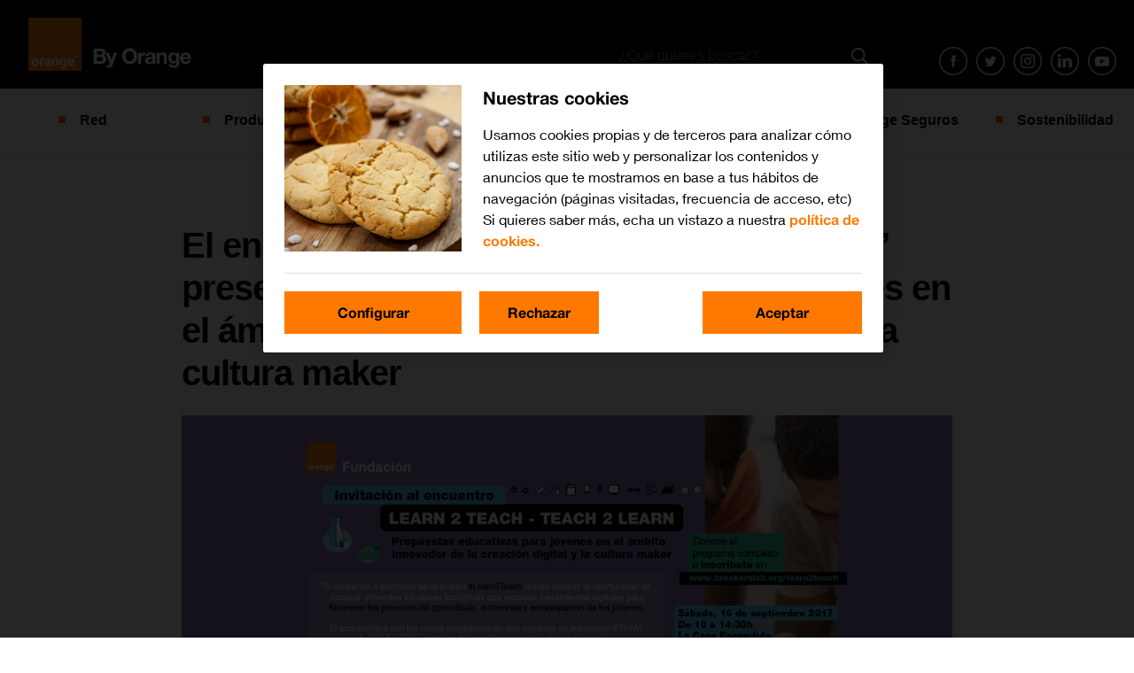

--- FILE ---
content_type: text/html; charset=UTF-8
request_url: https://blog.orange.es/responsabilidad-social-corporativa/learn-2-teach/
body_size: 11572
content:

<!doctype html>
<html lang="es">
  <head>
  <meta charset="utf-8">
  <meta http-equiv="x-ua-compatible" content="ie=edge">
  <meta name="viewport" content="width=device-width, initial-scale=1">
  <meta name='robots' content='index, follow, max-image-preview:large, max-snippet:-1, max-video-preview:-1' />
	<style>img:is([sizes="auto" i], [sizes^="auto," i]) { contain-intrinsic-size: 3000px 1500px }</style>
	
	<!-- This site is optimized with the Yoast SEO plugin v23.4 - https://yoast.com/wordpress/plugins/seo/ -->
	<title>El encuentro ‘Learn 2 Teach – Teach 2 Learn’ presenta propuestas educativas para jóvenes en el ámbito innovador de la creación digital y la cultura maker</title>
	<meta name="description" content="La Fundación Orange promueve el encuentro ‘Learn 2 Teach – Teach 2 Learn’, que aborda diferentes propuestas educativas de la creación digital." />
	<link rel="canonical" href="https://blog.orange.es/responsabilidad-social-corporativa/learn-2-teach/" />
	<meta property="og:locale" content="es_ES" />
	<meta property="og:type" content="article" />
	<meta property="og:title" content="El encuentro ‘Learn 2 Teach – Teach 2 Learn’ presenta propuestas educativas para jóvenes en el ámbito innovador de la creación digital y la cultura maker" />
	<meta property="og:description" content="La Fundación Orange promueve el encuentro ‘Learn 2 Teach – Teach 2 Learn’, que aborda diferentes propuestas educativas de la creación digital." />
	<meta property="og:url" content="https://blog.orange.es/responsabilidad-social-corporativa/learn-2-teach/" />
	<meta property="og:site_name" content="El blog de Orange" />
	<meta property="article:publisher" content="https://www.facebook.com/OrangeESP?internal_source=orange&amp;internal_medium=home&amp;internal_term=pie%20redes%20sociales%20facebook" />
	<meta property="article:published_time" content="2017-08-25T07:30:26+00:00" />
	<meta property="article:modified_time" content="2017-09-12T06:47:58+00:00" />
	<meta property="og:image" content="https://blog.orange.es/wp-content/uploads/sites/4/2017/08/Encuentro_Learn_2_Teach_Invitación_portada.png" />
	<meta property="og:image:width" content="1200" />
	<meta property="og:image:height" content="480" />
	<meta property="og:image:type" content="image/png" />
	<meta name="author" content="laura" />
	<meta name="twitter:card" content="summary_large_image" />
	<meta name="twitter:creator" content="@orangetv_es" />
	<meta name="twitter:site" content="@orange_es" />
	<meta name="twitter:label1" content="Written by" />
	<meta name="twitter:data1" content="laura" />
	<meta name="twitter:label2" content="Est. reading time" />
	<meta name="twitter:data2" content="4 minutos" />
	<script type="application/ld+json" class="yoast-schema-graph">{"@context":"https://schema.org","@graph":[{"@type":"Article","@id":"https://blog.orange.es/responsabilidad-social-corporativa/learn-2-teach/#article","isPartOf":{"@id":"https://blog.orange.es/responsabilidad-social-corporativa/learn-2-teach/"},"author":{"name":"laura","@id":"https://blog.orange.es/#/schema/person/c8851fff2cfc4eb2a1405af6d55f4cd7"},"headline":"El encuentro ‘Learn 2 Teach – Teach 2 Learn’ presenta propuestas educativas para jóvenes en el ámbito innovador de la creación digital y la cultura maker","datePublished":"2017-08-25T07:30:26+00:00","dateModified":"2017-09-12T06:47:58+00:00","mainEntityOfPage":{"@id":"https://blog.orange.es/responsabilidad-social-corporativa/learn-2-teach/"},"wordCount":779,"commentCount":0,"publisher":{"@id":"https://blog.orange.es/#organization"},"image":{"@id":"https://blog.orange.es/responsabilidad-social-corporativa/learn-2-teach/#primaryimage"},"thumbnailUrl":"https://blog.orange.es/wp-content/uploads/sites/4/2017/08/Encuentro_Learn_2_Teach_Invitación_portada.png","articleSection":["RSC"],"inLanguage":"es","potentialAction":[{"@type":"CommentAction","name":"Comment","target":["https://blog.orange.es/responsabilidad-social-corporativa/learn-2-teach/#respond"]}]},{"@type":"WebPage","@id":"https://blog.orange.es/responsabilidad-social-corporativa/learn-2-teach/","url":"https://blog.orange.es/responsabilidad-social-corporativa/learn-2-teach/","name":"El encuentro ‘Learn 2 Teach – Teach 2 Learn’ presenta propuestas educativas para jóvenes en el ámbito innovador de la creación digital y la cultura maker","isPartOf":{"@id":"https://blog.orange.es/#website"},"primaryImageOfPage":{"@id":"https://blog.orange.es/responsabilidad-social-corporativa/learn-2-teach/#primaryimage"},"image":{"@id":"https://blog.orange.es/responsabilidad-social-corporativa/learn-2-teach/#primaryimage"},"thumbnailUrl":"https://blog.orange.es/wp-content/uploads/sites/4/2017/08/Encuentro_Learn_2_Teach_Invitación_portada.png","datePublished":"2017-08-25T07:30:26+00:00","dateModified":"2017-09-12T06:47:58+00:00","description":"La Fundación Orange promueve el encuentro ‘Learn 2 Teach – Teach 2 Learn’, que aborda diferentes propuestas educativas de la creación digital.","breadcrumb":{"@id":"https://blog.orange.es/responsabilidad-social-corporativa/learn-2-teach/#breadcrumb"},"inLanguage":"es","potentialAction":[{"@type":"ReadAction","target":["https://blog.orange.es/responsabilidad-social-corporativa/learn-2-teach/"]}]},{"@type":"ImageObject","inLanguage":"es","@id":"https://blog.orange.es/responsabilidad-social-corporativa/learn-2-teach/#primaryimage","url":"https://blog.orange.es/wp-content/uploads/sites/4/2017/08/Encuentro_Learn_2_Teach_Invitación_portada.png","contentUrl":"https://blog.orange.es/wp-content/uploads/sites/4/2017/08/Encuentro_Learn_2_Teach_Invitación_portada.png","width":1200,"height":480},{"@type":"BreadcrumbList","@id":"https://blog.orange.es/responsabilidad-social-corporativa/learn-2-teach/#breadcrumb","itemListElement":[{"@type":"ListItem","position":1,"name":"Portada","item":"https://blog.orange.es/"},{"@type":"ListItem","position":2,"name":"Blog Post","item":"https://blog.orange.es/blog-post/"},{"@type":"ListItem","position":3,"name":"El encuentro ‘Learn 2 Teach – Teach 2 Learn’ presenta propuestas educativas para jóvenes en el ámbito innovador de la creación digital y la cultura maker"}]},{"@type":"WebSite","@id":"https://blog.orange.es/#website","url":"https://blog.orange.es/","name":"El blog de Orange","description":"El blog oficial de Orange con noticias sobre la red de Orange y el despliegue de fibra, las últimas innovaciones, noticias sobre Orange, su fundación y vídeos.","publisher":{"@id":"https://blog.orange.es/#organization"},"potentialAction":[{"@type":"SearchAction","target":{"@type":"EntryPoint","urlTemplate":"https://blog.orange.es/buscar/{search_term_string}"},"query-input":{"@type":"PropertyValueSpecification","valueRequired":true,"valueName":"search_term_string"}}],"inLanguage":"es"},{"@type":"Organization","@id":"https://blog.orange.es/#organization","name":"El blog de Orange","url":"https://blog.orange.es/","logo":{"@type":"ImageObject","inLanguage":"es","@id":"https://blog.orange.es/#/schema/logo/image/","url":"https://blog.orange.es/wp-content/uploads/sites/4/2020/10/favicon.png","contentUrl":"https://blog.orange.es/wp-content/uploads/sites/4/2020/10/favicon.png","width":64,"height":64,"caption":"El blog de Orange"},"image":{"@id":"https://blog.orange.es/#/schema/logo/image/"},"sameAs":["https://www.facebook.com/OrangeESP?internal_source=orange&internal_medium=home&internal_term=pie redes sociales facebook","https://x.com/orange_es"]},{"@type":"Person","@id":"https://blog.orange.es/#/schema/person/c8851fff2cfc4eb2a1405af6d55f4cd7","name":"laura","image":{"@type":"ImageObject","inLanguage":"es","@id":"https://blog.orange.es/#/schema/person/image/","url":"https://secure.gravatar.com/avatar/efe3b90416a49e57e552b7a12f6a826f920ccd176f9929667e196ba02c18dec4?s=96&d=mm&r=g","contentUrl":"https://secure.gravatar.com/avatar/efe3b90416a49e57e552b7a12f6a826f920ccd176f9929667e196ba02c18dec4?s=96&d=mm&r=g","caption":"laura"},"description":"Laura es redactora y colaboradora del blog de Orange España, donde publica artículos centrados en innovación tecnológica, seguridad digital, sostenibilidad y educación. Sus textos abordan temas como el Internet de las Cosas (IoT), el malware dirigido, la estandarización de cargadores, y recursos educativos como Scratch, siempre con un enfoque divulgativo y accesible para el público general. Con una clara vocación por la comunicación digital, Laura combina rigor informativo con una narrativa cercana, lo que permite a los lectores comprender mejor los avances tecnológicos y su impacto en la vida cotidiana. Su trabajo contribuye a la misión del blog de Orange de acercar la tecnología a todos los públicos, fomentando el uso responsable y consciente de las herramientas digitales.","sameAs":["https://x.com/orangetv_es"],"url":"https://blog.orange.es/author/laura/"}]}</script>
	<!-- / Yoast SEO plugin. -->


<link rel='dns-prefetch' href='//fonts.googleapis.com' />
<link rel="alternate" type="application/rss+xml" title="El blog de Orange &raquo; El encuentro ‘Learn 2 Teach – Teach 2 Learn’ presenta propuestas educativas para jóvenes en el ámbito innovador de la creación digital y la cultura maker RSS de los comentarios" href="https://blog.orange.es/responsabilidad-social-corporativa/learn-2-teach/feed/" />
<link rel='stylesheet' id='wp-block-library-css' href='https://blog.orange.es/wp-includes/css/dist/block-library/style.min.css?ver=6.8.2'  media='all' />
<style id='classic-theme-styles-inline-css' type='text/css'>
/*! This file is auto-generated */
.wp-block-button__link{color:#fff;background-color:#32373c;border-radius:9999px;box-shadow:none;text-decoration:none;padding:calc(.667em + 2px) calc(1.333em + 2px);font-size:1.125em}.wp-block-file__button{background:#32373c;color:#fff;text-decoration:none}
</style>
<style id='global-styles-inline-css' type='text/css'>
:root{--wp--preset--aspect-ratio--square: 1;--wp--preset--aspect-ratio--4-3: 4/3;--wp--preset--aspect-ratio--3-4: 3/4;--wp--preset--aspect-ratio--3-2: 3/2;--wp--preset--aspect-ratio--2-3: 2/3;--wp--preset--aspect-ratio--16-9: 16/9;--wp--preset--aspect-ratio--9-16: 9/16;--wp--preset--color--black: #000000;--wp--preset--color--cyan-bluish-gray: #abb8c3;--wp--preset--color--white: #ffffff;--wp--preset--color--pale-pink: #f78da7;--wp--preset--color--vivid-red: #cf2e2e;--wp--preset--color--luminous-vivid-orange: #ff6900;--wp--preset--color--luminous-vivid-amber: #fcb900;--wp--preset--color--light-green-cyan: #7bdcb5;--wp--preset--color--vivid-green-cyan: #00d084;--wp--preset--color--pale-cyan-blue: #8ed1fc;--wp--preset--color--vivid-cyan-blue: #0693e3;--wp--preset--color--vivid-purple: #9b51e0;--wp--preset--gradient--vivid-cyan-blue-to-vivid-purple: linear-gradient(135deg,rgba(6,147,227,1) 0%,rgb(155,81,224) 100%);--wp--preset--gradient--light-green-cyan-to-vivid-green-cyan: linear-gradient(135deg,rgb(122,220,180) 0%,rgb(0,208,130) 100%);--wp--preset--gradient--luminous-vivid-amber-to-luminous-vivid-orange: linear-gradient(135deg,rgba(252,185,0,1) 0%,rgba(255,105,0,1) 100%);--wp--preset--gradient--luminous-vivid-orange-to-vivid-red: linear-gradient(135deg,rgba(255,105,0,1) 0%,rgb(207,46,46) 100%);--wp--preset--gradient--very-light-gray-to-cyan-bluish-gray: linear-gradient(135deg,rgb(238,238,238) 0%,rgb(169,184,195) 100%);--wp--preset--gradient--cool-to-warm-spectrum: linear-gradient(135deg,rgb(74,234,220) 0%,rgb(151,120,209) 20%,rgb(207,42,186) 40%,rgb(238,44,130) 60%,rgb(251,105,98) 80%,rgb(254,248,76) 100%);--wp--preset--gradient--blush-light-purple: linear-gradient(135deg,rgb(255,206,236) 0%,rgb(152,150,240) 100%);--wp--preset--gradient--blush-bordeaux: linear-gradient(135deg,rgb(254,205,165) 0%,rgb(254,45,45) 50%,rgb(107,0,62) 100%);--wp--preset--gradient--luminous-dusk: linear-gradient(135deg,rgb(255,203,112) 0%,rgb(199,81,192) 50%,rgb(65,88,208) 100%);--wp--preset--gradient--pale-ocean: linear-gradient(135deg,rgb(255,245,203) 0%,rgb(182,227,212) 50%,rgb(51,167,181) 100%);--wp--preset--gradient--electric-grass: linear-gradient(135deg,rgb(202,248,128) 0%,rgb(113,206,126) 100%);--wp--preset--gradient--midnight: linear-gradient(135deg,rgb(2,3,129) 0%,rgb(40,116,252) 100%);--wp--preset--font-size--small: 13px;--wp--preset--font-size--medium: 20px;--wp--preset--font-size--large: 36px;--wp--preset--font-size--x-large: 42px;--wp--preset--spacing--20: 0.44rem;--wp--preset--spacing--30: 0.67rem;--wp--preset--spacing--40: 1rem;--wp--preset--spacing--50: 1.5rem;--wp--preset--spacing--60: 2.25rem;--wp--preset--spacing--70: 3.38rem;--wp--preset--spacing--80: 5.06rem;--wp--preset--shadow--natural: 6px 6px 9px rgba(0, 0, 0, 0.2);--wp--preset--shadow--deep: 12px 12px 50px rgba(0, 0, 0, 0.4);--wp--preset--shadow--sharp: 6px 6px 0px rgba(0, 0, 0, 0.2);--wp--preset--shadow--outlined: 6px 6px 0px -3px rgba(255, 255, 255, 1), 6px 6px rgba(0, 0, 0, 1);--wp--preset--shadow--crisp: 6px 6px 0px rgba(0, 0, 0, 1);}:where(.is-layout-flex){gap: 0.5em;}:where(.is-layout-grid){gap: 0.5em;}body .is-layout-flex{display: flex;}.is-layout-flex{flex-wrap: wrap;align-items: center;}.is-layout-flex > :is(*, div){margin: 0;}body .is-layout-grid{display: grid;}.is-layout-grid > :is(*, div){margin: 0;}:where(.wp-block-columns.is-layout-flex){gap: 2em;}:where(.wp-block-columns.is-layout-grid){gap: 2em;}:where(.wp-block-post-template.is-layout-flex){gap: 1.25em;}:where(.wp-block-post-template.is-layout-grid){gap: 1.25em;}.has-black-color{color: var(--wp--preset--color--black) !important;}.has-cyan-bluish-gray-color{color: var(--wp--preset--color--cyan-bluish-gray) !important;}.has-white-color{color: var(--wp--preset--color--white) !important;}.has-pale-pink-color{color: var(--wp--preset--color--pale-pink) !important;}.has-vivid-red-color{color: var(--wp--preset--color--vivid-red) !important;}.has-luminous-vivid-orange-color{color: var(--wp--preset--color--luminous-vivid-orange) !important;}.has-luminous-vivid-amber-color{color: var(--wp--preset--color--luminous-vivid-amber) !important;}.has-light-green-cyan-color{color: var(--wp--preset--color--light-green-cyan) !important;}.has-vivid-green-cyan-color{color: var(--wp--preset--color--vivid-green-cyan) !important;}.has-pale-cyan-blue-color{color: var(--wp--preset--color--pale-cyan-blue) !important;}.has-vivid-cyan-blue-color{color: var(--wp--preset--color--vivid-cyan-blue) !important;}.has-vivid-purple-color{color: var(--wp--preset--color--vivid-purple) !important;}.has-black-background-color{background-color: var(--wp--preset--color--black) !important;}.has-cyan-bluish-gray-background-color{background-color: var(--wp--preset--color--cyan-bluish-gray) !important;}.has-white-background-color{background-color: var(--wp--preset--color--white) !important;}.has-pale-pink-background-color{background-color: var(--wp--preset--color--pale-pink) !important;}.has-vivid-red-background-color{background-color: var(--wp--preset--color--vivid-red) !important;}.has-luminous-vivid-orange-background-color{background-color: var(--wp--preset--color--luminous-vivid-orange) !important;}.has-luminous-vivid-amber-background-color{background-color: var(--wp--preset--color--luminous-vivid-amber) !important;}.has-light-green-cyan-background-color{background-color: var(--wp--preset--color--light-green-cyan) !important;}.has-vivid-green-cyan-background-color{background-color: var(--wp--preset--color--vivid-green-cyan) !important;}.has-pale-cyan-blue-background-color{background-color: var(--wp--preset--color--pale-cyan-blue) !important;}.has-vivid-cyan-blue-background-color{background-color: var(--wp--preset--color--vivid-cyan-blue) !important;}.has-vivid-purple-background-color{background-color: var(--wp--preset--color--vivid-purple) !important;}.has-black-border-color{border-color: var(--wp--preset--color--black) !important;}.has-cyan-bluish-gray-border-color{border-color: var(--wp--preset--color--cyan-bluish-gray) !important;}.has-white-border-color{border-color: var(--wp--preset--color--white) !important;}.has-pale-pink-border-color{border-color: var(--wp--preset--color--pale-pink) !important;}.has-vivid-red-border-color{border-color: var(--wp--preset--color--vivid-red) !important;}.has-luminous-vivid-orange-border-color{border-color: var(--wp--preset--color--luminous-vivid-orange) !important;}.has-luminous-vivid-amber-border-color{border-color: var(--wp--preset--color--luminous-vivid-amber) !important;}.has-light-green-cyan-border-color{border-color: var(--wp--preset--color--light-green-cyan) !important;}.has-vivid-green-cyan-border-color{border-color: var(--wp--preset--color--vivid-green-cyan) !important;}.has-pale-cyan-blue-border-color{border-color: var(--wp--preset--color--pale-cyan-blue) !important;}.has-vivid-cyan-blue-border-color{border-color: var(--wp--preset--color--vivid-cyan-blue) !important;}.has-vivid-purple-border-color{border-color: var(--wp--preset--color--vivid-purple) !important;}.has-vivid-cyan-blue-to-vivid-purple-gradient-background{background: var(--wp--preset--gradient--vivid-cyan-blue-to-vivid-purple) !important;}.has-light-green-cyan-to-vivid-green-cyan-gradient-background{background: var(--wp--preset--gradient--light-green-cyan-to-vivid-green-cyan) !important;}.has-luminous-vivid-amber-to-luminous-vivid-orange-gradient-background{background: var(--wp--preset--gradient--luminous-vivid-amber-to-luminous-vivid-orange) !important;}.has-luminous-vivid-orange-to-vivid-red-gradient-background{background: var(--wp--preset--gradient--luminous-vivid-orange-to-vivid-red) !important;}.has-very-light-gray-to-cyan-bluish-gray-gradient-background{background: var(--wp--preset--gradient--very-light-gray-to-cyan-bluish-gray) !important;}.has-cool-to-warm-spectrum-gradient-background{background: var(--wp--preset--gradient--cool-to-warm-spectrum) !important;}.has-blush-light-purple-gradient-background{background: var(--wp--preset--gradient--blush-light-purple) !important;}.has-blush-bordeaux-gradient-background{background: var(--wp--preset--gradient--blush-bordeaux) !important;}.has-luminous-dusk-gradient-background{background: var(--wp--preset--gradient--luminous-dusk) !important;}.has-pale-ocean-gradient-background{background: var(--wp--preset--gradient--pale-ocean) !important;}.has-electric-grass-gradient-background{background: var(--wp--preset--gradient--electric-grass) !important;}.has-midnight-gradient-background{background: var(--wp--preset--gradient--midnight) !important;}.has-small-font-size{font-size: var(--wp--preset--font-size--small) !important;}.has-medium-font-size{font-size: var(--wp--preset--font-size--medium) !important;}.has-large-font-size{font-size: var(--wp--preset--font-size--large) !important;}.has-x-large-font-size{font-size: var(--wp--preset--font-size--x-large) !important;}
:where(.wp-block-post-template.is-layout-flex){gap: 1.25em;}:where(.wp-block-post-template.is-layout-grid){gap: 1.25em;}
:where(.wp-block-columns.is-layout-flex){gap: 2em;}:where(.wp-block-columns.is-layout-grid){gap: 2em;}
:root :where(.wp-block-pullquote){font-size: 1.5em;line-height: 1.6;}
</style>
<link rel='stylesheet' id='byo/fonts-css' href='//fonts.googleapis.com/css?family=Montserrat%3A200%2C300%2C400%2C500%2C600%2C700%2C800%2C900&#038;ver=6.8.2'  media='all' />
<link rel='stylesheet' id='byo/css-css' href='https://blog.orange.es/wp-content/themes/byorange/dist/styles/main-ef51d4c277.css'  media='all' />
<script  src="https://blog.orange.es/wp-includes/js/jquery/jquery.min.js?ver=3.7.1" id="jquery-core-js"></script>
<script  src="https://blog.orange.es/wp-includes/js/jquery/jquery-migrate.min.js?ver=3.4.1" id="jquery-migrate-js"></script>
<link rel="https://api.w.org/" href="https://blog.orange.es/wp-json/" /><link rel="alternate" title="JSON" type="application/json" href="https://blog.orange.es/wp-json/wp/v2/posts/14373" /><link rel="EditURI" type="application/rsd+xml" title="RSD" href="https://blog.orange.es/xmlrpc.php?rsd" />

<link rel='shortlink' href='https://blog.orange.es/?p=14373' />
<link rel="alternate" title="oEmbed (JSON)" type="application/json+oembed" href="https://blog.orange.es/wp-json/oembed/1.0/embed?url=https%3A%2F%2Fblog.orange.es%2Fresponsabilidad-social-corporativa%2Flearn-2-teach%2F" />
<link rel="alternate" title="oEmbed (XML)" type="text/xml+oembed" href="https://blog.orange.es/wp-json/oembed/1.0/embed?url=https%3A%2F%2Fblog.orange.es%2Fresponsabilidad-social-corporativa%2Flearn-2-teach%2F&#038;format=xml" />
<link rel="icon" href="https://blog.orange.es/wp-content/uploads/sites/4/2021/06/logo_recortado.png" sizes="32x32" />
<link rel="icon" href="https://blog.orange.es/wp-content/uploads/sites/4/2021/06/logo_recortado.png" sizes="192x192" />
<link rel="apple-touch-icon" href="https://blog.orange.es/wp-content/uploads/sites/4/2021/06/logo_recortado.png" />
<meta name="msapplication-TileImage" content="https://blog.orange.es/wp-content/uploads/sites/4/2021/06/logo_recortado.png" />
		<style type="text/css" id="wp-custom-css">
			html {
	font-size:100% !important;
}
body {
    font-size:1rem !important;
}		</style>
		
  <link rel='stylesheet' id='byo/css-css'  href=''  media='all' />
  <link href="https://blog.orange.es/wp-content/themes/byorange/custom.css?211020" rel="stylesheet" type="text/css" id="theme-custom" />
</head>

  <body class="wp-singular post-template-default single single-post postid-14373 single-format-standard wp-custom-logo wp-theme-byorange learn-2-teach sidebar-primary category-responsabilidad-social-corporativa">
    <!--[if IE]>
      <div class="alert alert-warning">
        Estás usando una versión <strong>desactualizada</strong> del navegador. Por favor <a href="http://browsehappy.com/">actualízalo</a> para mejorar tu experiencia      </div>
    <![endif]-->
    <header class="header">
  <nav class="navbar navbar-expand">
          <a class="navbar-brand" href="https://blog.orange.es/">
        <img src="https://blog.orange.es/wp-content/themes/byorange/dist/images/logo.png" alt="El blog de Orange">
      </a>
        <div class="social-search">
      <div class="search-top">
        <form role="search" method="get" class="search-form" action="https://blog.orange.es/">
  <label>
      <span class="screen-reader-text">Buscar por</span>
      <input type="search" class="search-field" placeholder="¿Qué quieres buscar?" name="s" required pattern=".*\S+.*"/>
  </label>
  <input type="submit" class="search-submit" value="Buscar" />
</form>
      </div>
      <ul class="social-menu social-menu--desktop navbar-nav">
        <li class="nav-item">
          <a target="_blank" class="nav-link nav-link--facebook" href="http://www.facebook.com/OrangeESP">Facebook</a>
        </li>
        <li class="nav-item">
          <a target="_blank" class="nav-link nav-link--twitter" href="https://twitter.com/orange_es">Twitter</a>
        </li>
        <li class="nav-item">
          <a target="_blank" class="nav-link nav-link--instagram" href="https://www.instagram.com/orange_es">instagram</a>
        </li>
        <li class="nav-item">
          <a target="_blank" class="nav-link nav-link--linkedin" href="https://es.linkedin.com/company/france-telecom-spain">linkedin</a>
        </li>
        <li class="nav-item">
          <a target="_blank" class="nav-link nav-link--youtube" href="https://www.youtube.com/user/canalorange">youtube</a>
        </li>
      </ul>
    </div>
  </nav>
  <nav class="navbar navbar-expand-lg menu-wrap">
    <button class="navbar-toggler collapsed" type="button" data-toggle="collapse" data-target="#mobile-menu">
      <span class="navbar-toggler-icon"></span>
      Menú    </button>
    <a href="#" class="search-button search-button--mobile">Buscar</a>

    <ul id="mobile-menu" class="main-menu navbar-nav collapse navbar-collapse"><li  id="menu-item-12817" class="menu-item menu-item-type-taxonomy menu-item-object-category nav-item nav-item-12817 menu-item-red"><a href="https://blog.orange.es/category/red/" class="nav-link">Red</a></li>
<li  id="menu-item-12816" class="menu-item menu-item-type-taxonomy menu-item-object-category nav-item nav-item-12816 menu-item-producto"><a href="https://blog.orange.es/category/producto/" class="nav-link">Producto</a></li>
<li  id="menu-item-12814" class="menu-item menu-item-type-taxonomy menu-item-object-category nav-item nav-item-12814 menu-item-innovacion"><a href="https://blog.orange.es/category/innovacion/" class="nav-link">Innovación</a></li>
<li  id="menu-item-12818" class="menu-item menu-item-type-taxonomy menu-item-object-category current-post-ancestor current-menu-parent current-post-parent nav-item nav-item-12818 menu-item-responsabilidad-social-corporativa"><a href="https://blog.orange.es/category/responsabilidad-social-corporativa/" class="nav-link">RSC y Fundación</a></li>
<li  id="menu-item-13415" class="menu-item menu-item-type-taxonomy menu-item-object-category nav-item nav-item-13415 menu-item-noticias"><a href="https://blog.orange.es/category/noticias/" class="nav-link">Noticias</a></li>
<li  id="menu-item-30105" class="menu-item menu-item-type-taxonomy menu-item-object-category nav-item nav-item-30105 menu-item-orange_seguros"><a href="https://blog.orange.es/category/orange_seguros/" class="nav-link">Orange Seguros</a></li>
<li  id="menu-item-30106" class="menu-item menu-item-type-custom menu-item-object-custom nav-item nav-item-30106"><a href="https://blog.orange.es/sostenibilidad/" class="nav-link">Sostenibilidad</a></li>
</ul>
  </nav>

  <div class="search-box">
    <form role="search" method="get" class="search-form" action="https://blog.orange.es/">
  <label>
      <span class="screen-reader-text">Buscar por</span>
      <input type="search" class="search-field" placeholder="¿Qué quieres buscar?" name="s" required pattern=".*\S+.*"/>
  </label>
  <input type="submit" class="search-submit" value="Buscar" />
</form>
  </div>
</header>
    
      <article class="s-post" itemscope itemtype="http://schema.org/Article">
    <div itemscope itemprop="mainEntityOfPage" itemType="https://schema.org/WebPage" itemid="https://blog.orange.es/responsabilidad-social-corporativa/learn-2-teach/"></div>

    <ul class="s-post__breadcrumb">
      <li>
        <a href="https://blog.orange.es/">
          <span>By Orange</span>
        </a>
                <ul>
          <li>
            <a href="https://blog.orange.es/category/responsabilidad-social-corporativa/">
              RSC            </a>
          </li>
        </ul>
      </li>
    </ul>

    <h1 class="s-post__title" itemprop="headline">El encuentro ‘Learn 2 Teach – Teach 2 Learn’ presenta propuestas educativas para jóvenes en el ámbito innovador de la creación digital y la cultura maker</h1>

    <meta itemprop="description" content="<p>La Fundación Orange promueve el encuentro ‘Learn 2 Teach – Teach 2 Learn’, una jornada en la que se abordarán diferentes propuestas educativas para jóvenes en el&#8230;</p>
" />
    <meta itemprop="datePublished" content="2017-08-25T09:30:26+02:00" />
    <meta itemprop="dateModified" content="2017-08-25T09:30:26+02:00" />
    <div itemprop="publisher" itemscope itemtype="https://schema.org/Organization">
      <div itemprop="logo" itemscope itemtype="https://schema.org/ImageObject">
        <meta itemprop="url" content="https://blog.orange.es/wp-content/themes/byorange/dist/images/logo.png">
        <meta itemprop="width" content="420">
        <meta itemprop="height" content="72">
      </div>
      <meta itemprop="name" content="El blog de Orange">
    </div>
    <meta itemprop="image" content="https://blog.orange.es/wp-content/uploads/sites/4/2017/08/Encuentro_Learn_2_Teach_Invitación_portada.png" />

    <img width="1200" height="480" src="https://blog.orange.es/wp-content/uploads/sites/4/2017/08/Encuentro_Learn_2_Teach_Invitación_portada.png" class="s-post__image wp-post-image" alt="" itemprop="image" decoding="async" fetchpriority="high" srcset="https://blog.orange.es/wp-content/uploads/sites/4/2017/08/Encuentro_Learn_2_Teach_Invitación_portada.png 1200w, https://blog.orange.es/wp-content/uploads/sites/4/2017/08/Encuentro_Learn_2_Teach_Invitación_portada-720x288.png 720w, https://blog.orange.es/wp-content/uploads/sites/4/2017/08/Encuentro_Learn_2_Teach_Invitación_portada-768x307.png 768w, https://blog.orange.es/wp-content/uploads/sites/4/2017/08/Encuentro_Learn_2_Teach_Invitación_portada-260x104.png 260w, https://blog.orange.es/wp-content/uploads/sites/4/2017/08/Encuentro_Learn_2_Teach_Invitación_portada-50x20.png 50w, https://blog.orange.es/wp-content/uploads/sites/4/2017/08/Encuentro_Learn_2_Teach_Invitación_portada-150x60.png 150w" sizes="(max-width: 1200px) 100vw, 1200px" />    <p class="s-post__cat category-button">
            <a href="https://blog.orange.es/category/responsabilidad-social-corporativa/">
        RSC      </a>
    </p>

    <div class="s-post__meta">
      <p class="s-post__meta-author">Publicado por <a href="https://blog.orange.es/author/laura/" title="Entradas de laura" rel="author">laura</a></p>
      <p class="s-post__meta-date">septiembre 12, 2017</p>
    </div>

    <div class="s-post__content" itemprop="articleBody">
      <p>La Fundación Orange promueve el encuentro ‘Learn 2 Teach – Teach 2 Learn’, una jornada en la que se abordarán diferentes propuestas educativas para jóvenes en el ámbito innovador de la creación digital y la cultura maker. El acto, que tendrá lugar el día 16 de septiembre en La Casa Encendida, Madrid, con <a href="http://breakerslab.org/learn2teach/" target="_blank" rel="noopener">entrada libre, previa inscripción</a>, contará con la participación de Susan Klimçzak, del South East Technology Center de Boston, y David Cuartielles, cofundador de Arduino, quienes mostrarán cómo favorecer los procesos de aprendizaje que emplean herramientas digitales.</p>
<p><a href="https://blog.orange.es/wp-content/uploads/2017/08/Encuentro_Learn_2_Teach_Invitaci%C3%B3n.png"><img decoding="async" class="aligncenter size-full wp-image-14375" src="https://blog.orange.es/wp-content/uploads/2017/08/Encuentro_Learn_2_Teach_Invitaci%C3%B3n.png" alt="" width="981" height="510" srcset="https://blog.orange.es/wp-content/uploads/sites/4/2017/08/Encuentro_Learn_2_Teach_Invitación.png 981w, https://blog.orange.es/wp-content/uploads/sites/4/2017/08/Encuentro_Learn_2_Teach_Invitación-768x399.png 768w, https://blog.orange.es/wp-content/uploads/sites/4/2017/08/Encuentro_Learn_2_Teach_Invitación-260x135.png 260w, https://blog.orange.es/wp-content/uploads/sites/4/2017/08/Encuentro_Learn_2_Teach_Invitación-50x26.png 50w, https://blog.orange.es/wp-content/uploads/sites/4/2017/08/Encuentro_Learn_2_Teach_Invitación-144x75.png 144w" sizes="(max-width: 981px) 100vw, 981px"></a></p>
<p>El encuentro contará con dos sesiones en las que se presentarán las iniciativas enmarcadas en los FabLabs Sociales de Fundación Orange, un programa educativo en torno a la fabricación digital, destinado a jóvenes vulnerables, para favorecer su inclusión social activa y participativa y la mejora de su empleabilidad. El programa cuenta con dos proyectos que abordan distintos aspectos: <strong>Breakers</strong>, un programa formativo dirigido a jóvenes en vulnerabilidad en el que se estimula tanto el aprendizaje de habilidades técnicas de diseño, prototipado electrónico o fabricación digital, con otras competencias transversales como el trabajo en equipo, la presentación de las propias ideas, etc., y <strong>GarageLabs</strong>, espacios digitales y transformadores codiseñados y construidos por los propios usuarios en Escuelas de Segunda Oportunidad y centros de Formación Profesional Básica.</p>
<p>Los propios alumnos, así como los formadores y entidades participantes de ambos proyectos participarán en la jornada contando su experiencia.</p>
<p>&nbsp;</p>
<h2><span id="breakers"><strong>Breakers</strong></span></h2>
<p>Una de las mesas redondas analizará los dos años de desarrollo de la iniciativa <strong>Breakers</strong>, gracias a la cual más de 200 jóvenes ya han pasado por distintos espacios FabLab de toda España recibiendo una formación práctica en este tipo de espacios de creación digital.</p>
<p>Breakers conjuga tres elementos: la <strong>innovación digital</strong>, representada por los espacios maker y FabLab; la implementación de una <strong>metodología</strong> que hace uso de la fabricación digital y el prototipado rápido para generar entornos de aprendizaje que ofrezcan oportunidades a los jóvenes; y, por último, el <strong>componente social</strong>, marcado por el interés de acercar este mundo a jóvenes que provienen de un colectivo con dificultades añadidas para acceder a este tipo de recursos.</p>
<p>En estos FabLabs los jóvenes reciben formación, durante diferentes sesiones, en un entorno colaborativo y de manera práctica sobre programas de diseño 2D, escaneo 3D, corte y grabado láser, fresado de circuitos, etc.</p>
<p>El término “breakers” nace de sumarle al concepto “maker” la idea de “romper barreras” y se asocia también a la acepción inglesa “interruptor”, lo que implica para estos jóvenes tener la oportunidad de explorar un entorno atractivo, como es el tecnológico, y también tomar la iniciativa para decidir y cambiar su futuro. Breakers cuenta con una plataforma online <a href="http://www.breakerslab.org" target="_blank" rel="noopener">www.breakerslab.org</a> que sirve de punto de encuentro de jóvenes, fab managers, educadores, técnicos, ingenieros, pedagogos y gente con perfiles muy diversos que comparten un interés común. En la plataforma se puede acceder a numerosos recursos, conocer a los jóvenes participantes y sus proyectos y estar al día de las novedades del proyecto, además de ofrecer a otros FabLabs y entidades la oportunidad de sumarse al programa.</p>
<p>&nbsp;</p>
<h2><span id="garagelabs"><strong>GarageLabs</strong></span></h2>
<p>Otra de las mesas redondas de Learn2Teach tratará sobre el recién iniciado proyecto GarageLabs, un programa que busca acercar los espacios de fabricación digital a las Escuelas de Segunda Oportunidad y Formación Profesional Básica.</p>
<p>GarageLabs pretende proporcionar a estos centros educativos la formación y el equipamiento necesario para que puedan desarrollar, a través del entorno FabLab y el movimiento maker, una propuesta para sus alumnos que transforme los procesos de enseñanza, aprendizaje y crecimiento personal. Y no solo con el equipamiento, sino con una metodología que busca potenciar el aprendizaje de manera diferente y significativa (design thinking, aprendizaje por proyectos…) y persigue, asimismo, disminuir el absentismo escolar de los jóvenes que cursan estos estudios.</p>
<p>Hasta ahora se ha desarrollado una fase piloto en tres centros, en los que unos 60 adolescentes han desarrollado proyectos en los que, de forma transversal, han trabajado contenidos de diferentes asignaturas.</p>
<p>Learn 2 Teach cuenta con la colaboración de Soko Tech, Fundación Empieza por Educar, CREFAB (Red Española de Creación y Fabricación Digital), BJ-Adaptaciones y La Casa Encendida.</p>
    </div>

    
    
<div class="s-post__author b-author" itemprop="author" itemscope itemtype="https://schema.org/Person">
  <meta itemprop="name" content="laura" />
  <img alt='' src='https://secure.gravatar.com/avatar/efe3b90416a49e57e552b7a12f6a826f920ccd176f9929667e196ba02c18dec4?s=135&#038;d=mm&#038;r=g' srcset='https://secure.gravatar.com/avatar/efe3b90416a49e57e552b7a12f6a826f920ccd176f9929667e196ba02c18dec4?s=270&#038;d=mm&#038;r=g 2x' class='avatar avatar-135 photo' height='135' width='135' decoding='async'/>  <div class="b-author__wrapper">
        <h2 class="b-author__name"><a href="https://blog.orange.es/author/laura/" title="Entradas de laura" rel="author">laura</a>          </h2>
  </div>
  <a class="b-author__link button" href="https://blog.orange.es/author/laura/">Ver más artículos del autor</a>
</div>
  </article>

          
    <a href="#" class="button-to-top">Subir</a>
<!-- wp:social-links --><ul class="wp-block-social-links"><!-- wp:social-link {"url":"https://gravatar.com/zombiecrispy075d4a1705","service":"gravatar","rel":"me"} /--></ul><!-- /wp:social-links -->
  <footer class="footer">
  <div class="container">
    <div class="col">
      <p class="col__title">Nuestra compañía</p>
      <ul id="menu-nuestra-compania" class="menu"><li id="menu-item-26752" class="menu-item menu-item-type-custom menu-item-object-custom menu-item-26752"><a href="https://www.orange.es/acercadeorange.html?internal_source=orange&#038;internal_medium=home&#038;internal_term=pie+nuestra+compania+acerca+de+orange&#038;internal_campaign=medios">Acerca de Orange</a></li>
<li id="menu-item-26755" class="menu-item menu-item-type-custom menu-item-object-custom menu-item-26755"><a href="http://contacta.orange.es/?internal_source=orange&#038;internal_medium=home&#038;internal_term=pie+nuestra+compania+contacta+orange&#038;internal_campaign=medios&#038;_ga=2.30053878.813905198.1603700654-971754716.1562570909">Contacta con Orange</a></li>
<li id="menu-item-26757" class="menu-item menu-item-type-custom menu-item-object-custom menu-item-26757"><a href="https://www.orange.es/acercadeorange/sala-prensa?internal_source=orange&#038;internal_medium=footer&#038;internal_term=pie+nuestra+compania+sala+de+prensa">Sala de prensa</a></li>
<li id="menu-item-26759" class="menu-item menu-item-type-custom menu-item-object-custom menu-item-26759"><a href="http://fundacionorange.es/?internal_source=orange&#038;internal_medium=home&#038;internal_term=pie+nuestra+compania+fundacion+orange&#038;internal_campaign=medios&#038;_ga=2.227892692.813905198.1603700654-971754716.1562570909">Fundación Orange</a></li>
<li id="menu-item-26761" class="menu-item menu-item-type-custom menu-item-object-custom menu-item-26761"><a href="https://www.orange.com/en/home?internal_source=orange&#038;internal_medium=home&#038;internal_term=pie+nuestra+compania+orange+mundo&#038;internal_campaign=medios">Orange en el mundo</a></li>
</ul>    </div>
    <div class="col">
      <p class="col__title">Enlaces rápidos</p>
      <ul id="menu-enlaces-rapidos" class="menu"><li id="menu-item-26764" class="menu-item menu-item-type-custom menu-item-object-custom menu-item-26764"><a href="https://tiendaonline.orange.es/dispositivos?internal_source=orange&#038;internal_medium=home&#038;internal_term=pie+enlaces+rapido+moviles+tablets&#038;internal_campaign=movil&#038;AAC_PROMO_CODE=37018&#038;_ga=2.236697928.813905198.1603700654-971754716.1562570909">Móviles y tablets</a></li>
<li id="menu-item-26770" class="menu-item menu-item-type-custom menu-item-object-custom menu-item-26770"><a href="https://www.orange.es/tarifas/internet-en-casa">Nuestra fibra</a></li>
<li id="menu-item-26771" class="menu-item menu-item-type-custom menu-item-object-custom menu-item-26771"><a href="https://www.orange.es/cobertura">Cobertura Fibra</a></li>
<li id="menu-item-26772" class="menu-item menu-item-type-custom menu-item-object-custom menu-item-26772"><a href="https://www.orange.es/5g?internal_source=orange&#038;internal_medium=home&#038;internal_term=pie+enlaces+rapidos+consulta+cobertura+4G&#038;internal_campaign=movil&#038;AAC_PROMO_CODE=37018">Cobertura 5G</a></li>
</ul>    </div>
    <div class="col">
      <p class="col__title">Información legal</p>
      <ul id="menu-informacion-legal" class="menu"><li id="menu-item-26777" class="menu-item menu-item-type-custom menu-item-object-custom menu-item-26777"><a href="https://www.orange.es/condiciones-legales">Condiciones legales</a></li>
<li id="menu-item-26783" class="menu-item menu-item-type-custom menu-item-object-custom menu-item-26783"><a href="https://www.orange.es/servicios/politica-envios-devoluciones?internal_source=orange&#038;internal_medium=home&#038;internal_term=pie+informacion+legal+politica+envios+devoluciones&#038;internal_campaign=medios">Política de envíos y devoluciones</a></li>
</ul>    </div>
    <div class="col">
      <p class="col__title">Medios</p>
      <ul id="menu-medios" class="menu"><li id="menu-item-26784" class="menu-item menu-item-type-custom menu-item-object-custom menu-item-26784"><a href="http://blog.orange.es/?internal_source=orange&#038;internal_medium=home&#038;internal_term=pie+medios+blog+orange&#038;internal_campaign=medios&#038;_ga=2.189578850.813905198.1603700654-971754716.1562570909">Blog de Orange</a></li>
<li id="menu-item-26785" class="menu-item menu-item-type-custom menu-item-object-custom menu-item-26785"><a href="https://blog.orange.es/equipo-editorial/">Equipo Editorial</a></li>
<li id="menu-item-26786" class="menu-item menu-item-type-custom menu-item-object-custom menu-item-26786"><a href="https://poptv.orange.es/?internal_source=orange&#038;internal_medium=home&#038;internal_term=pie+medios+pop+tv&#038;internal_campaign=medios&#038;_ga=2.157136370.813905198.1603700654-971754716.1562570909">Pop TV</a></li>
</ul>    </div>
    <ul class="social">
      <li class="social__item">
        <a class="social__link" title="síguenos en Facebook" href="http://www.facebook.com/OrangeESP" target="_blank">
          <img class="img" alt="síguenos en facebook" src="https://blog.orange.es/wp-content/themes/byorange/dist/images/ico_facebook.png">
        </a>
      </li>
      <li class="social__item">
        <a class="social__link" title="síguenos en Twitter" href="https://twitter.com/orange_es" target="_blank">
          <img class="img" alt="síguenos en twitter" src="https://blog.orange.es/wp-content/themes/byorange/dist/images/ico_twitter.png">
        </a>
      </li>
      <li class="social__item">
        <a class="social__link" title="síguenos en LinkedIn" href="https://es.linkedin.com/company/france-telecom-spain" target="_blank">
          <img class="img" alt="síguenos en linkedin" src="https://blog.orange.es/wp-content/themes/byorange/dist/images/ico_linkedin.png">
        </a>
      </li>
      <li class="social__item">
        <a class="social__link" title="síguenos en Youtube" href="https://www.youtube.com/user/canalorange" target="_blank">
          <img class="img" alt="síguenos en youtube" src="https://blog.orange.es/wp-content/themes/byorange/dist/images/ico_youtube.png">
        </a>
      </li>
      <li class="social__item">
        <a href="https://www.instagram.com/orange_es" title="síguenos en Instagram" class="social__link" target="_blank">
          <img class="img" alt="síguenos en instagram" src="https://blog.orange.es/wp-content/themes/byorange/dist/images/ico_instagram.png">
        </a>
      </li>
    </ul>
  </div>
</footer>
<div class="sub-footer">
  <div class="container">
        <ul class="logos">
      <li>
        <a href="https://www.confianzaonline.es/empresas/orange.htm"
          title="Más información sobre Confianza Online, el sello de calidad en Internet líder en España" rel="nofollow" target="_blank">
          <img src="https://blog.orange.es/wp-content/themes/byorange/dist/images/confianzaonlinefooterimgv_af4adfd89a676070b8499fac5.jpg" alt="confianzaonlinefooterimgv">
        </a>
      </li>
      <li>
        <a href="http://navegaseguro.orange.es/"
          title="Más información sobre protección a la infancia" rel="nofollow">
          <img src="https://blog.orange.es/wp-content/themes/byorange/dist/images/btnproteccionalainfancia_055981939212db0d4fe8911c6.jpg" alt="btnproteccionalainfancia">
        </a>
      </li>
      <li>
        <img src="https://blog.orange.es/wp-content/themes/byorange/dist/images/btnverisignsecured_753be31eb8bea39dbf91d417e.jpg" alt="btnverisignsecured">
      </li>
      <li>
        <a href="http://fundacionorange.es/"
          title="Más información sobre la Fundación Orange" rel="nofollow">
          <img src="https://blog.orange.es/wp-content/themes/byorange/dist/images/btnfundacionorange_390c912a0d74d4ac1f7e60fc3.jpg" alt="btnfundacionorange">
        </a>
      </li>
    </ul>
  </div>
</div>

<script>
  (function(i,s,o,g,r,a,m){i['GoogleAnalyticsObject']=r;i[r]=i[r]||function(){
  (i[r].q=i[r].q||[]).push(arguments)},i[r].l=1*new Date();a=s.createElement(o),
  m=s.getElementsByTagName(o)[0];a.async=1;a.src=g;m.parentNode.insertBefore(a,m)
  })(window,document,'script','https://www.google-analytics.com/analytics.js','ga');

  ga('create', 'UA-48296772-1', 'auto');
  ga('send', 'pageview');

</script>

<!-- Global site tag (gtag.js) - Google Analytics -->
<script async src="https://www.googletagmanager.com/gtag/js?id=UA-113575809-1"></script>
<script>
  window.dataLayer = window.dataLayer || [];
  function gtag(){dataLayer.push(arguments);}
  gtag('js', new Date());

  gtag('config', 'UA-113575809-1');
</script>

<script type="text/javascript">
  var addthis_config = {
    pubid: 'ra-5b3f26b2cc831f13',
    username: 'javiaureawsl',
    data_ga_property: 'UA-48296772-1',
    data_ga_social: true,
    data_track_clickback: true,
    ui_508_compliant: true
  }
  var addthis_share = {
    url_transforms: {
      clean: true,
      shorten: {
        twitter: 'bitly',
        facebook: 'bitly',
        pinterest: 'bitly'
      },
    },
    shorteners: {
      bitly: {
        login: 'weblogssl',
        apiKey: 'R_298652371a1aba5c6ed95be258751b80'
      }
    },
    templates: {
      twitter: "{{title}} {{url}} vía @orange_es"
    }
  }
</script>

<script src="//s7.addthis.com/js/300/addthis_widget.js#async=1"></script>

<script type="text/javascript" src="https://www.orange.es/js/header.js?invokeType=OnlyCookies"></script>
<script type="text/javascript" src="https://www.orange.es/js/footer.js?invokeType=OnlyCookies"></script><script type="speculationrules">
{"prefetch":[{"source":"document","where":{"and":[{"href_matches":"\/*"},{"not":{"href_matches":["\/wp-*.php","\/wp-admin\/*","\/wp-content\/uploads\/sites\/4\/*","\/wp-content\/*","\/wp-content\/plugins\/*","\/wp-content\/themes\/byorange\/*","\/*\\?(.+)"]}},{"not":{"selector_matches":"a[rel~=\"nofollow\"]"}},{"not":{"selector_matches":".no-prefetch, .no-prefetch a"}}]},"eagerness":"conservative"}]}
</script>
<script  src="https://blog.orange.es/wp-content/themes/byorange/dist/scripts/owl-e4174fa53b.carousel.js" id="owl.carousel-js"></script>
<script type="text/javascript" id="byo/js-js-extra">
/* <![CDATA[ */
var byo = {"url":"https:\/\/blog.orange.es\/wp-admin\/admin-ajax.php","ppp":"9","query":{"page":"","name":"learn-2-teach","category_name":"responsabilidad-social-corporativa"}};
/* ]]> */
</script>
<script  src="https://blog.orange.es/wp-content/themes/byorange/dist/scripts/main-e4e2455d57.js" id="byo/js-js"></script>
  <script type="text/javascript" src="/_Incapsula_Resource?SWJIYLWA=719d34d31c8e3a6e6fffd425f7e032f3&ns=1&cb=130114525" async></script></body>
</html>


--- FILE ---
content_type: text/css
request_url: https://blog.orange.es/wp-content/themes/byorange/custom.css?211020
body_size: 1280
content:
/*
Customize
*/

body {
    overflow-x:  hidden;
}

.page-template-landing .s-post__content .aligncenter {
    margin-top: 0;
    margin-bottom: 0;
}


/*
QUOTES
*/
.s-post__content .wp-block-quote {
    border-left: 4px solid #f60;
    border-bottom: 0;
    text-align: left;
    padding-left: 30px;
}
.s-post__content .wp-block-quote:before {
    display: none;
}

.wp-block-quote cite, 
.wp-block-pullquote cite,
.wp-block-table figcaption,
.wp-block-image figcaption {
    display: inline-block;
    margin: 0;
    padding: 12px;
    font-size: .875rem;
    font-weight: 700;
    line-height: 1.71;
    color: #000;
}


/*
PRE
*/
.wp-block-verse {
    white-space: pre-wrap;
}

.wp-block-code {
    white-space: pre-wrap;
    background-color: #000;
    color: #fff;
    padding: 12px 18px;
}

.wp-block-preformatted {
    border-right: 3px solid #000;
    border-top: 3px solid #000;
    padding: 12px 18px;
}


/*
TABLES
*/
.s-post__content .wp-block-table table {
    margin: 64px auto 0;
}
.s-post__content .wp-block-table table tr {
    background-color: transparent;
}
.s-post__content .wp-block-table table thead th {
    background-color: #f60;
    color: #fff;
}
.s-post__content .wp-block-table table tfoot {
    border-top: 1px solid #000;
}

.wp-block-table.is-style-stripes {
    border-bottom: 0;
}


/*
MEDIA
*/
.wp-block-media-text {
    position: relative;
}

.wp-block-media-text.alignwide {
    left: 0;
    right: 0;
    width: 100%;
    max-width: 100%;
    margin: 0;
}

.wp-block-media-text .wp-block-preformatted {
    white-space: pre-wrap;
    font-family: Helvetica Neue,Helvetica,Arial,sans-serif;
    padding: 12px 18px;
}

.wp-block-media-text .wp-block-media-text__content {
    padding-left: 12px;
    
}


/*
IMAGES - full-width & full-screen
*/
@media screen and (min-width: 960px) {
    .alignfull, .alignwide {
        height: auto;
        position: relative;
        z-index: 50;
        width:  100vw;
        max-width:  100vw;
        left: 50%;
        right: 50%;
        margin-left: -50vw;
        margin-right: -50vw;
    }
    .wp-block-image.alignwide img{
        width: 80vw;
        margin: 0 auto;
        display: block;
    }
}

.wp-block-image {
    text-align: center;
}

.s-post__content .wp-block-gallery ul li {
    padding: 0;
}
.s-post__content .wp-block-gallery ul li:before {
    display: none;
}


/*
BUTTONS
*/
.wp-block-button__link {
    background-color: transparent;
}

.wp-block-button a {
    border-radius: 0;
    border: 2px solid;
}
.wp-block-button a:hover  {
    border-color: #f60;
}   

.wp-block-button.is-style-fill .wp-block-button__link {
    background-color: #f60;
    color: #FFF;
    border: 2px solid #f60;
}
.wp-block-button.is-style-fill .wp-block-button__link:hover {
    color: #FFF;
    border-color: #000;
}


/*
SEPARATOR
*/
.wp-block-separator {
    border-top-width: 3px;
    border-style: dotted;
}

.wp-block-separator.is-style-wide {
    border-style: solid;
    border-top-width: 12px;
    border-bottom-width: 0;
}

.wp-block-separator.is-style-default {
    border-style: solid;
}



/*
BLOCKS
*/

.page-template-landing .cta__pretitle {
    display: none;
}

.page-template-landing .wp-block-cover.alignfull {
    height: 80vh;
    min-height: 80vh;
    margin-bottom: 6rem;
}

.page-template-landing header.header {
    margin-bottom: 0;
}

.wp-block-columns.alignwide,
.wp-block-gallery.alignwide,
.wp-block-embed-youtube.alignwide {
    padding: 0 5vw;
}

.page-template-landing .s-post__content .embed {
    width: 100%;
    max-width: 100%;
    margin-left: 0;
    margin-top: 0;
    margin-bottom: 0;
}

.custom-social-icon {
  width: 54px;
  height: 54px;
  display: inline-block;
  vertical-align: middle;
}

.custom-social-menu{
  display: flex;
  gap: 12px;
  align-items: center;
  padding-left: 0;
  list-style: none;
  margin: 0;
}

--- FILE ---
content_type: text/css
request_url: https://www.orange.es/static/css/styles-orange-rebrand-2022-headermain-6.3.20.css
body_size: 15727
content:
@font-face{font-family:Helvetica--Neue--35;font-style:normal;font-weight:200;src:url(../fonts/helvetica--neue/HelvNeue35.eot?) format("eot"),url(../fonts/helvetica--neue/HelvNeue35.woff) format("woff"),url(../fonts/helvetica--neue/HelvNeue35.ttf) format("truetype"),url(../fonts/helvetica--neue/HelvNeue35.svg#Helvetica--Neue--35) format("svg")}@font-face{font-family:Helvetica--Neue--45;font-style:normal;font-weight:300;src:url(../fonts/helvetica--neue/HelvNeue45.eot?) format("eot"),url(../fonts/helvetica--neue/HelvNeue45.woff) format("woff"),url(../fonts/helvetica--neue/HelvNeue45.ttf) format("truetype"),url(../fonts/helvetica--neue/HelvNeue45.svg#Helvetica--Neue--45) format("svg")}@font-face{font-family:Helvetica--Neue--55;font-style:normal;font-weight:400;src:url(../fonts/helvetica--neue/HelvNeue55.eot?) format("eot"),url(../fonts/helvetica--neue/HelvNeue55.woff) format("woff"),url(../fonts/helvetica--neue/HelvNeue55.ttf) format("truetype"),url(../fonts/helvetica--neue/HelvNeue55.svg#Helvetica--Neue--55) format("svg")}@font-face{font-family:Helvetica--Neue--55;font-style:normal;font-weight:500;src:url(../fonts/helvetica--neue/HelvNeue55.eot?) format("eot"),url(../fonts/helvetica--neue/HelvNeue55.woff) format("woff"),url(../fonts/helvetica--neue/HelvNeue55.ttf) format("truetype"),url(../fonts/helvetica--neue/HelvNeue55.svg#Helvetica--Neue--55) format("svg")}@font-face{font-family:Helvetica--Neue--65;font-style:normal;font-weight:600;src:url(../fonts/helvetica--neue/HelvNeue65.eot?) format("eot"),url(../fonts/helvetica--neue/HelvNeue65.woff) format("woff"),url(../fonts/helvetica--neue/HelvNeue65.ttf) format("truetype"),url(../fonts/helvetica--neue/HelvNeue65.svg#Helvetica--Neue--65) format("svg")}@font-face{font-family:Helvetica--Neue--75;font-style:normal;font-weight:700;src:url(../fonts/helvetica--neue/HelvNeue75.eot?) format("eot"),url(../fonts/helvetica--neue/HelvNeue75.woff) format("woff"),url(../fonts/helvetica--neue/HelvNeue75.ttf) format("truetype"),url(../fonts/helvetica--neue/HelvNeue75.svg#Helvetica--Neue--75) format("svg")}@font-face{font-family:Helvetica-Neue-Family;font-style:normal;font-weight:200;src:url(../fonts/helvetica--neue/HelvNeue35.eot?) format("eot"),url(../fonts/helvetica--neue/HelvNeue35.woff) format("woff"),url(../fonts/helvetica--neue/HelvNeue35.ttf) format("truetype"),url(../fonts/helvetica--neue/HelvNeue35.svg#Helvetica-Neue-Family) format("svg")}@font-face{font-family:Helvetica-Neue-Family;font-style:normal;font-weight:300;src:url(../fonts/helvetica--neue/HelvNeue45.eot?) format("eot"),url(../fonts/helvetica--neue/HelvNeue45.woff) format("woff"),url(../fonts/helvetica--neue/HelvNeue45.ttf) format("truetype"),url(../fonts/helvetica--neue/HelvNeue45.svg#Helvetica-Neue-Family) format("svg")}@font-face{font-family:Helvetica-Neue-Family;font-style:normal;font-weight:400;src:url(../fonts/helvetica--neue/HelvNeue55.eot?) format("eot"),url(../fonts/helvetica--neue/HelvNeue55.woff) format("woff"),url(../fonts/helvetica--neue/HelvNeue55.ttf) format("truetype"),url(../fonts/helvetica--neue/HelvNeue55.svg#Helvetica-Neue-Family) format("svg")}@font-face{font-family:Helvetica-Neue-Family;font-style:normal;font-weight:500;src:url(../fonts/helvetica--neue/HelvNeue55.eot?) format("eot"),url(../fonts/helvetica--neue/HelvNeue55.woff) format("woff"),url(../fonts/helvetica--neue/HelvNeue55.ttf) format("truetype"),url(../fonts/helvetica--neue/HelvNeue55.svg#Helvetica-Neue-Family) format("svg")}@font-face{font-family:Helvetica-Neue-Family;font-style:normal;font-weight:600;src:url(../fonts/helvetica--neue/HelvNeue65.eot?) format("eot"),url(../fonts/helvetica--neue/HelvNeue65.woff) format("woff"),url(../fonts/helvetica--neue/HelvNeue65.ttf) format("truetype"),url(../fonts/helvetica--neue/HelvNeue65.svg#Helvetica-Neue-Family) format("svg")}@font-face{font-family:Helvetica-Neue-Family;font-style:normal;font-weight:700;src:url(../fonts/helvetica--neue/HelvNeue75.eot?) format("eot"),url(../fonts/helvetica--neue/HelvNeue75.woff) format("woff"),url(../fonts/helvetica--neue/HelvNeue75.ttf) format("truetype"),url(../fonts/helvetica--neue/HelvNeue75.svg#Helvetica-Neue-Family) format("svg")}@font-face{font-family:Gotham-Book;font-style:normal;font-weight:500;src:url(../fonts/gotham/Gotham-Book.eot?) format("eot"),url(../fonts/gotham/Gotham-Book.woff) format("woff"),url(../fonts/gotham/Gotham-Book.ttf) format("truetype"),url(../fonts/gotham/Gotham-Book.svg#Gotham-Book) format("svg")}@font-face{font-family:Gotham-Bold;font-style:normal;font-weight:700;src:url(../fonts/gotham/Gotham-Bold.eot?) format("eot"),url(../fonts/gotham/Gotham-Bold.woff) format("woff"),url(../fonts/gotham/Gotham-Bold.ttf) format("truetype"),url(../fonts/gotham/Gotham-Bold.svg#Gotham-Bold) format("svg")}@font-face{font-family:Gotham-Medium;font-style:normal;font-weight:500;src:url(../fonts/gotham/Gotham-Medium.eot?) format("eot"),url(../fonts/gotham/Gotham-Medium.woff) format("woff"),url(../fonts/gotham/Gotham-Medium.ttf) format("truetype"),url(../fonts/gotham/Gotham-Medium.svg#Gotham-Medium) format("svg")}@font-face{font-display:block;font-family:icomoonJazztel;font-style:normal;font-weight:400;src:url(../fonts/icomoon--jazztel/icomoonJazztel.eot);src:url(../fonts/icomoon--jazztel/icomoonJazztel.eot#iefix) format("embedded-opentype"),url(../fonts/icomoon--jazztel/icomoonJazztel.ttf) format("truetype"),url(../fonts/icomoon--jazztel/icomoonJazztel.woff) format("woff"),url(../fonts/icomoon--jazztel/icomoonJazztel.svg) format("svg")}@font-face{font-display:block;font-family:icomoonAmena;font-style:normal;font-weight:400;src:url(../fonts/icomoon--amena/icomoonAmena.eot);src:url(../fonts/icomoon--amena/icomoonAmena.eot#iefix) format("embedded-opentype"),url(../fonts/icomoon--amena/icomoonAmena.ttf) format("truetype"),url(../fonts/icomoon--amena/icomoonAmena.woff) format("woff"),url(../fonts/icomoon--amena/icomoonAmena.svg) format("svg")}@font-face{font-display:block;font-family:icomoonOrange;font-style:normal;font-weight:400;src:url(../fonts/icomoon--orange/icomoonOrange.eot);src:url(../fonts/icomoon--orange/icomoonOrange.eot#iefix) format("embedded-opentype"),url(../fonts/icomoon--orange/icomoonOrange.ttf) format("truetype"),url(../fonts/icomoon--orange/icomoonOrange.woff) format("woff"),url(../fonts/icomoon--orange/icomoonOrange.svg) format("svg")}.orange-rebrand-2022-cms .btn{word-wrap:break-word;align-self:center;background-position:50%;border-style:solid;border-width:2px;box-shadow:none;font-family:Helvetica--Neue--75,Arial,sans-serif;padding:10px;text-align:center;transition:border-color .2s ease-in,background .25s ease-in,color .25s ease-in;-webkit-user-select:none;-moz-user-select:none;user-select:none;white-space:normal}.orange-rebrand-2022-cms .btn:hover{cursor:pointer;text-decoration:none}.orange-rebrand-2022-cms .btn:focus{outline:0;text-decoration:none}.orange-rebrand-2022-cms .accesible-menu a{text-decoration:none}:root{--oms-mod-separator-base:1rem;--oms-container-padding:calc(var(--oms-mod-separator-base)*1.5);--oms-heading-separator-top:calc(var(--oms-mod-separator-base)*2.5);--oms-heading-separator-bottom:calc(var(--oms-mod-separator-base)*2);--oms-mod-inner-separator:calc(var(--oms-mod-separator-base)*1);--oms-mod-separator-bottom:calc(var(--oms-mod-separator-base)*3);--oms-mod-separator-top-with-background:calc(var(--oms-mod-separator-base)*2);--oms-mod-separator-top:0}@media only screen and (min-width:768px){:root{--oms-container-padding:calc(var(--oms-mod-separator-base)*2.5);--oms-heading-separator-top:calc(var(--oms-mod-separator-base)*3.5);--oms-heading-separator-bottom:calc(var(--oms-mod-separator-base)*3);--oms-mod-separator-bottom:calc(var(--oms-mod-separator-base)*4);--oms-mod-separator-top-with-background:calc(var(--oms-mod-separator-base)*3)}}@media only screen and (min-width:1200px){:root{--oms-heading-separator-top:calc(var(--oms-mod-separator-base)*5);--oms-heading-separator-bottom:calc(var(--oms-mod-separator-base)*4);--oms-mod-inner-separator:calc(var(--oms-mod-separator-base)*2);--oms-mod-separator-bottom:calc(var(--oms-mod-separator-base)*6);--oms-mod-separator-top-with-background:calc(var(--oms-mod-separator-base)*7)}}.oms-external-hidden{display:none!important}.oms-external *{-webkit-tap-highlight-color:rgba(0,0,0,0);-webkit-focus-ring-color:hsla(0,0%,100%,0)}.oms-external *,.oms-external :after,.oms-external :before{box-sizing:border-box}.oms-external-img{border-style:none;vertical-align:middle}.oms-external-svg:not(:root){overflow:hidden}.oms-external-ul{padding-left:0;padding-right:0}.oms-external-li{font-size:16px;letter-spacing:-.1px;line-height:24px;list-style:none;margin-bottom:5px}.oms-external-a{text-decoration:none}.oms-external-a:hover{cursor:pointer;text-decoration:underline}.oms-external-btn{word-wrap:break-word;align-self:center;border-style:solid;border-width:2px;box-shadow:none;font-size:1rem;line-height:1.5;padding:10px;text-align:center;transition:border-color .2s ease-in,background-color .25s ease-in,color .25s ease-in;-webkit-user-select:none;-moz-user-select:none;user-select:none;white-space:normal}.oms-external-btn:hover{cursor:pointer;text-decoration:none}.oms-external-btn:focus{outline:0;text-decoration:none}.oms-external-btn-md{font-size:16px;letter-spacing:-.1px;line-height:16px;padding:10px 20px}.oms-external-btn-primary{color:#000}.oms-external-btn-primary:focus,.oms-external-btn-primary:hover{background-color:#000;border-color:#000;color:#fff;text-decoration:none}@media only screen and (min-width:1280px){.oms-external-btn-primary:focus{outline-color:#ff6300;outline-offset:2px;outline-style:solid;outline-width:1px}}.oms-external-btn-primary:active{background-color:transparent;border-color:#000;color:#000}.oms-external-btn-primary.disabled,.oms-external-btn-primary:disabled{background-color:#ccc;border-color:#ccc;color:#fff;opacity:1}.oms-external-btn-primary.disabled:focus,.oms-external-btn-primary.disabled:hover,.oms-external-btn-primary:disabled:focus,.oms-external-btn-primary:disabled:hover{background-color:#ccc;border-color:#ccc;color:#fff}.oms-external-btn-primary.disabled:focus svg,.oms-external-btn-primary.disabled:hover svg,.oms-external-btn-primary:disabled:focus svg,.oms-external-btn-primary:disabled:hover svg{fill:#fff}.col-flex-xs-oms-external{flex-basis:0;flex-grow:1;max-width:100%}.col-flex-xs-oms-external-1,.col-flex-xs-oms-external-10,.col-flex-xs-oms-external-11,.col-flex-xs-oms-external-12,.col-flex-xs-oms-external-2,.col-flex-xs-oms-external-3,.col-flex-xs-oms-external-4,.col-flex-xs-oms-external-5,.col-flex-xs-oms-external-6,.col-flex-xs-oms-external-7,.col-flex-xs-oms-external-8,.col-flex-xs-oms-external-9,.col-flex-xs-oms-external-offset-0,.col-flex-xs-oms-external-offset-1,.col-flex-xs-oms-external-offset-10,.col-flex-xs-oms-external-offset-11,.col-flex-xs-oms-external-offset-2,.col-flex-xs-oms-external-offset-3,.col-flex-xs-oms-external-offset-4,.col-flex-xs-oms-external-offset-5,.col-flex-xs-oms-external-offset-6,.col-flex-xs-oms-external-offset-7,.col-flex-xs-oms-external-offset-8,.col-flex-xs-oms-external-offset-9{box-sizing:border-box;flex:0 0 auto;padding-left:5px;padding-right:5px}.col-flex-xs-oms-external-1{flex-basis:8.33333333%;max-width:8.33333333%}.col-flex-xs-oms-external-2{flex-basis:16.66666667%;max-width:16.66666667%}.col-flex-xs-oms-external-3{flex-basis:25%;max-width:25%}.col-flex-xs-oms-external-4{flex-basis:33.33333333%;max-width:33.33333333%}.col-flex-xs-oms-external-5{flex-basis:41.66666667%;max-width:41.66666667%}.col-flex-xs-oms-external-6{flex-basis:50%;max-width:50%}.col-flex-xs-oms-external-7{flex-basis:58.33333333%;max-width:58.33333333%}.col-flex-xs-oms-external-8{flex-basis:66.66666667%;max-width:66.66666667%}.col-flex-xs-oms-external-9{flex-basis:75%;max-width:75%}.col-flex-xs-oms-external-10{flex-basis:83.33333333%;max-width:83.33333333%}.col-flex-xs-oms-external-11{flex-basis:91.66666667%;max-width:91.66666667%}.col-flex-xs-oms-external-12{flex-basis:100%;max-width:100%}.col-flex-xs-oms-external-offset-0{margin-left:0}.col-flex-xs-oms-external-offset-1{margin-left:8.33333333%}.col-flex-xs-oms-external-offset-2{margin-left:16.66666667%}.col-flex-xs-oms-external-offset-3{margin-left:25%}.col-flex-xs-oms-external-offset-4{margin-left:33.33333333%}.col-flex-xs-oms-external-offset-5{margin-left:41.66666667%}.col-flex-xs-oms-external-offset-6{margin-left:50%}.col-flex-xs-oms-external-offset-7{margin-left:58.33333333%}.col-flex-xs-oms-external-offset-8{margin-left:66.66666667%}.col-flex-xs-oms-external-offset-9{margin-left:75%}.col-flex-xs-oms-external-offset-10{margin-left:83.33333333%}.col-flex-xs-oms-external-offset-11{margin-left:91.66666667%}.col-flex-xs-oms-external.reverse{flex-direction:column-reverse}@media only screen and (min-width:768px){.col-flex-sm-oms-external{flex-basis:0;flex-grow:1;max-width:100%}.col-flex-sm-oms-external-1,.col-flex-sm-oms-external-10,.col-flex-sm-oms-external-11,.col-flex-sm-oms-external-12,.col-flex-sm-oms-external-2,.col-flex-sm-oms-external-3,.col-flex-sm-oms-external-4,.col-flex-sm-oms-external-5,.col-flex-sm-oms-external-6,.col-flex-sm-oms-external-7,.col-flex-sm-oms-external-8,.col-flex-sm-oms-external-9,.col-flex-sm-oms-external-offset-0,.col-flex-sm-oms-external-offset-1,.col-flex-sm-oms-external-offset-10,.col-flex-sm-oms-external-offset-11,.col-flex-sm-oms-external-offset-2,.col-flex-sm-oms-external-offset-3,.col-flex-sm-oms-external-offset-4,.col-flex-sm-oms-external-offset-5,.col-flex-sm-oms-external-offset-6,.col-flex-sm-oms-external-offset-7,.col-flex-sm-oms-external-offset-8,.col-flex-sm-oms-external-offset-9{box-sizing:border-box;flex:0 0 auto;padding-left:10px;padding-right:10px}.col-flex-sm-oms-external-1{flex-basis:8.33333333%;max-width:8.33333333%}.col-flex-sm-oms-external-2{flex-basis:16.66666667%;max-width:16.66666667%}.col-flex-sm-oms-external-3{flex-basis:25%;max-width:25%}.col-flex-sm-oms-external-4{flex-basis:33.33333333%;max-width:33.33333333%}.col-flex-sm-oms-external-5{flex-basis:41.66666667%;max-width:41.66666667%}.col-flex-sm-oms-external-6{flex-basis:50%;max-width:50%}.col-flex-sm-oms-external-7{flex-basis:58.33333333%;max-width:58.33333333%}.col-flex-sm-oms-external-8{flex-basis:66.66666667%;max-width:66.66666667%}.col-flex-sm-oms-external-9{flex-basis:75%;max-width:75%}.col-flex-sm-oms-external-10{flex-basis:83.33333333%;max-width:83.33333333%}.col-flex-sm-oms-external-11{flex-basis:91.66666667%;max-width:91.66666667%}.col-flex-sm-oms-external-12{flex-basis:100%;max-width:100%}.col-flex-sm-oms-external-offset-0{margin-left:0}.col-flex-sm-oms-external-offset-1{margin-left:8.33333333%}.col-flex-sm-oms-external-offset-2{margin-left:16.66666667%}.col-flex-sm-oms-external-offset-3{margin-left:25%}.col-flex-sm-oms-external-offset-4{margin-left:33.33333333%}.col-flex-sm-oms-external-offset-5{margin-left:41.66666667%}.col-flex-sm-oms-external-offset-6{margin-left:50%}.col-flex-sm-oms-external-offset-7{margin-left:58.33333333%}.col-flex-sm-oms-external-offset-8{margin-left:66.66666667%}.col-flex-sm-oms-external-offset-9{margin-left:75%}.col-flex-sm-oms-external-offset-10{margin-left:83.33333333%}.col-flex-sm-oms-external-offset-11{margin-left:91.66666667%}}@media only screen and (min-width:1024px){.col-flex-md-oms-external{flex-basis:0;flex-grow:1;max-width:100%}.col-flex-md-oms-external-1,.col-flex-md-oms-external-10,.col-flex-md-oms-external-11,.col-flex-md-oms-external-12,.col-flex-md-oms-external-2,.col-flex-md-oms-external-3,.col-flex-md-oms-external-4,.col-flex-md-oms-external-5,.col-flex-md-oms-external-6,.col-flex-md-oms-external-7,.col-flex-md-oms-external-8,.col-flex-md-oms-external-9,.col-flex-md-oms-external-offset-0,.col-flex-md-oms-external-offset-1,.col-flex-md-oms-external-offset-10,.col-flex-md-oms-external-offset-11,.col-flex-md-oms-external-offset-2,.col-flex-md-oms-external-offset-3,.col-flex-md-oms-external-offset-4,.col-flex-md-oms-external-offset-5,.col-flex-md-oms-external-offset-6,.col-flex-md-oms-external-offset-7,.col-flex-md-oms-external-offset-8,.col-flex-md-oms-external-offset-9{box-sizing:border-box;flex:0 0 auto}.col-flex-md-oms-external-1{flex-basis:8.33333333%;max-width:8.33333333%}.col-flex-md-oms-external-2{flex-basis:16.66666667%;max-width:16.66666667%}.col-flex-md-oms-external-3{flex-basis:25%;max-width:25%}.col-flex-md-oms-external-4{flex-basis:33.33333333%;max-width:33.33333333%}.col-flex-md-oms-external-5{flex-basis:41.66666667%;max-width:41.66666667%}.col-flex-md-oms-external-6{flex-basis:50%;max-width:50%}.col-flex-md-oms-external-7{flex-basis:58.33333333%;max-width:58.33333333%}.col-flex-md-oms-external-8{flex-basis:66.66666667%;max-width:66.66666667%}.col-flex-md-oms-external-9{flex-basis:75%;max-width:75%}.col-flex-md-oms-external-10{flex-basis:83.33333333%;max-width:83.33333333%}.col-flex-md-oms-external-11{flex-basis:91.66666667%;max-width:91.66666667%}.col-flex-md-oms-external-12{flex-basis:100%;max-width:100%}.col-flex-md-oms-external-offset-0{margin-left:0}.col-flex-md-oms-external-offset-1{margin-left:8.33333333%}.col-flex-md-oms-external-offset-2{margin-left:16.66666667%}.col-flex-md-oms-external-offset-3{margin-left:25%}.col-flex-md-oms-external-offset-4{margin-left:33.33333333%}.col-flex-md-oms-external-offset-5{margin-left:41.66666667%}.col-flex-md-oms-external-offset-6{margin-left:50%}.col-flex-md-oms-external-offset-7{margin-left:58.33333333%}.col-flex-md-oms-external-offset-8{margin-left:66.66666667%}.col-flex-md-oms-external-offset-9{margin-left:75%}.col-flex-md-oms-external-offset-10{margin-left:83.33333333%}.col-flex-md-oms-external-offset-11{margin-left:91.66666667%}}@media only screen and (min-width:1280px){.col-flex-lg-oms-external{flex-basis:0;flex-grow:1;max-width:100%}.col-flex-lg-oms-external-1,.col-flex-lg-oms-external-10,.col-flex-lg-oms-external-11,.col-flex-lg-oms-external-12,.col-flex-lg-oms-external-2,.col-flex-lg-oms-external-3,.col-flex-lg-oms-external-4,.col-flex-lg-oms-external-5,.col-flex-lg-oms-external-6,.col-flex-lg-oms-external-7,.col-flex-lg-oms-external-8,.col-flex-lg-oms-external-9,.col-flex-lg-oms-external-offset-0,.col-flex-lg-oms-external-offset-1,.col-flex-lg-oms-external-offset-10,.col-flex-lg-oms-external-offset-11,.col-flex-lg-oms-external-offset-2,.col-flex-lg-oms-external-offset-3,.col-flex-lg-oms-external-offset-4,.col-flex-lg-oms-external-offset-5,.col-flex-lg-oms-external-offset-6,.col-flex-lg-oms-external-offset-7,.col-flex-lg-oms-external-offset-8,.col-flex-lg-oms-external-offset-9{box-sizing:border-box;flex:0 0 auto}.col-flex-lg-oms-external-1{flex-basis:8.33333333%;max-width:8.33333333%}.col-flex-lg-oms-external-2{flex-basis:16.66666667%;max-width:16.66666667%}.col-flex-lg-oms-external-3{flex-basis:25%;max-width:25%}.col-flex-lg-oms-external-4{flex-basis:33.33333333%;max-width:33.33333333%}.col-flex-lg-oms-external-5{flex-basis:41.66666667%;max-width:41.66666667%}.col-flex-lg-oms-external-6{flex-basis:50%;max-width:50%}.col-flex-lg-oms-external-7{flex-basis:58.33333333%;max-width:58.33333333%}.col-flex-lg-oms-external-8{flex-basis:66.66666667%;max-width:66.66666667%}.col-flex-lg-oms-external-9{flex-basis:75%;max-width:75%}.col-flex-lg-oms-external-10{flex-basis:83.33333333%;max-width:83.33333333%}.col-flex-lg-oms-external-11{flex-basis:91.66666667%;max-width:91.66666667%}.col-flex-lg-oms-external-12{flex-basis:100%;max-width:100%}.col-flex-lg-oms-external-offset-0{margin-left:0}.col-flex-lg-oms-external-offset-1{margin-left:8.33333333%}.col-flex-lg-oms-external-offset-2{margin-left:16.66666667%}.col-flex-lg-oms-external-offset-3{margin-left:25%}.col-flex-lg-oms-external-offset-4{margin-left:33.33333333%}.col-flex-lg-oms-external-offset-5{margin-left:41.66666667%}.col-flex-lg-oms-external-offset-6{margin-left:50%}.col-flex-lg-oms-external-offset-7{margin-left:58.33333333%}.col-flex-lg-oms-external-offset-8{margin-left:66.66666667%}.col-flex-lg-oms-external-offset-9{margin-left:75%}.col-flex-lg-oms-external-offset-10{margin-left:83.33333333%}.col-flex-lg-oms-external-offset-11{margin-left:91.66666667%}}.row-flex-nested-oms-external{box-sizing:border-box;display:flex;flex:0 1 auto;flex-direction:row;flex-wrap:wrap;margin-left:auto;margin-right:auto}.container-fluid-flex-oms-external{margin-left:auto;margin-right:auto;padding-left:0;padding-right:0}.container-fluid-flex-oms-external .nested-content{border:solid #ededed;border-width:0 0 10px}.container-fluid-flex-oms-external .nested-content.last{border:0 solid #ededed}.container-fluid-flex-oms-external .nested-content :first-child[class^=col-flex-]{padding:0}@media only screen and (min-width:768px){.container-fluid-flex-oms-external .nested-content .box{padding-left:22px;padding-right:22px}}@media only screen and (min-width:1024px){.container-fluid-flex-oms-external .nested-content .box{padding-left:42px;padding-right:42px}}@media only screen and (min-width:1280px){.container-fluid-flex-oms-external .nested-content .box{padding-left:50px;padding-right:50px}}@media only screen and (min-width:1440px){.container-fluid-flex-oms-external .nested-content .box{padding-left:70px;padding-right:70px}}.container-fluid-flex .nested-content .box{border-bottom-width:0}.container-fluid-flex-oms-external .nested-content .row-flex-nested .col-flex-xs-12,.container-fluid-flex-oms-external .nested-content .row-flex-nested .container-flex{padding-left:0;padding-right:0}.container-fluid-flex-oms-external-short .container-flex-oms-external{padding-left:4px;padding-right:4px}@media only screen and (min-width:640px){.container-fluid-flex-oms-external-short .container-flex-oms-external{max-width:960px;padding-left:0;padding-right:0}}@media only screen and (min-width:1366px){.container-fluid-flex-oms-external-short .container-flex-oms-external{max-width:1140px}}.container-fluid-flex-oms-external-short .col-flex-xs-oms-external-1,.container-fluid-flex-oms-external-short .col-flex-xs-oms-external-10,.container-fluid-flex-oms-external-short .col-flex-xs-oms-external-11,.container-fluid-flex-oms-external-short .col-flex-xs-oms-external-12,.container-fluid-flex-oms-external-short .col-flex-xs-oms-external-2,.container-fluid-flex-oms-external-short .col-flex-xs-oms-external-3,.container-fluid-flex-oms-external-short .col-flex-xs-oms-external-4,.container-fluid-flex-oms-external-short .col-flex-xs-oms-external-5,.container-fluid-flex-oms-external-short .col-flex-xs-oms-external-6,.container-fluid-flex-oms-external-short .col-flex-xs-oms-external-7,.container-fluid-flex-oms-external-short .col-flex-xs-oms-external-8,.container-fluid-flex-oms-external-short .col-flex-xs-oms-external-9,.container-fluid-flex-oms-external-short .col-flex-xs-oms-external-offset-0,.container-fluid-flex-oms-external-short .col-flex-xs-oms-external-offset-1,.container-fluid-flex-oms-external-short .col-flex-xs-oms-external-offset-10,.container-fluid-flex-oms-external-short .col-flex-xs-oms-external-offset-11,.container-fluid-flex-oms-external-short .col-flex-xs-oms-external-offset-2,.container-fluid-flex-oms-external-short .col-flex-xs-oms-external-offset-3,.container-fluid-flex-oms-external-short .col-flex-xs-oms-external-offset-4,.container-fluid-flex-oms-external-short .col-flex-xs-oms-external-offset-5,.container-fluid-flex-oms-external-short .col-flex-xs-oms-external-offset-6,.container-fluid-flex-oms-external-short .col-flex-xs-oms-external-offset-7,.container-fluid-flex-oms-external-short .col-flex-xs-oms-external-offset-8,.container-fluid-flex-oms-external-short .col-flex-xs-oms-external-offset-9{padding-left:5px;padding-right:5px}@media only screen and (min-width:768px){.container-fluid-flex-oms-external-short .col-flex-sm-oms-external-1,.container-fluid-flex-oms-external-short .col-flex-sm-oms-external-10,.container-fluid-flex-oms-external-short .col-flex-sm-oms-external-11,.container-fluid-flex-oms-external-short .col-flex-sm-oms-external-12,.container-fluid-flex-oms-external-short .col-flex-sm-oms-external-2,.container-fluid-flex-oms-external-short .col-flex-sm-oms-external-3,.container-fluid-flex-oms-external-short .col-flex-sm-oms-external-4,.container-fluid-flex-oms-external-short .col-flex-sm-oms-external-5,.container-fluid-flex-oms-external-short .col-flex-sm-oms-external-6,.container-fluid-flex-oms-external-short .col-flex-sm-oms-external-7,.container-fluid-flex-oms-external-short .col-flex-sm-oms-external-8,.container-fluid-flex-oms-external-short .col-flex-sm-oms-external-9,.container-fluid-flex-oms-external-short .col-flex-sm-oms-external-offset-0,.container-fluid-flex-oms-external-short .col-flex-sm-oms-external-offset-1,.container-fluid-flex-oms-external-short .col-flex-sm-oms-external-offset-10,.container-fluid-flex-oms-external-short .col-flex-sm-oms-external-offset-11,.container-fluid-flex-oms-external-short .col-flex-sm-oms-external-offset-2,.container-fluid-flex-oms-external-short .col-flex-sm-oms-external-offset-3,.container-fluid-flex-oms-external-short .col-flex-sm-oms-external-offset-4,.container-fluid-flex-oms-external-short .col-flex-sm-oms-external-offset-5,.container-fluid-flex-oms-external-short .col-flex-sm-oms-external-offset-6,.container-fluid-flex-oms-external-short .col-flex-sm-oms-external-offset-7,.container-fluid-flex-oms-external-short .col-flex-sm-oms-external-offset-8,.container-fluid-flex-oms-external-short .col-flex-sm-oms-external-offset-9{padding-left:15px;padding-right:15px}}.container-flex-oms-external{box-sizing:border-box;display:flex;flex:0 1 auto;flex-direction:row;flex-wrap:wrap;margin-left:auto;margin-right:auto;max-width:1920px;padding-left:4px;padding-right:4px}@media only screen and (min-width:480px){.container-flex-oms-external{padding-left:6px;padding-right:6px}}@media only screen and (min-width:768px){.container-flex-oms-external{padding-left:12px;padding-right:12px}}@media only screen and (min-width:1024px){.container-flex-oms-external{padding-left:32px;padding-right:32px}}@media only screen and (min-width:1280px){.container-flex-oms-external{padding-left:40px;padding-right:40px}}@media only screen and (min-width:1440px){.container-flex-oms-external{padding-left:60px;padding-right:60px}}.container-flex-oms-external.start-xs-oms-external{justify-content:flex-start;text-align:start}@media only screen and (min-width:768px){.container-flex-oms-external.start-sm-oms-external{justify-content:flex-start;text-align:start}}@media only screen and (min-width:1024px){.container-flex-oms-external.start-md-oms-external{justify-content:flex-start;text-align:start}}@media only screen and (min-width:1280px){.container-flex-oms-external.start-lg-oms-external{justify-content:flex-start;text-align:start}}.container-flex-oms-external.center-xs-oms-external{justify-content:center;text-align:center}@media only screen and (min-width:768px){.container-flex-oms-external.center-sm-oms-external{justify-content:center;text-align:center}}@media only screen and (min-width:1024px){.container-flex-oms-external.center-md-oms-external{justify-content:center;text-align:center}}@media only screen and (min-width:1280px){.container-flex-oms-external.center-lg-oms-external{justify-content:center;text-align:center}}.container-flex-oms-external.end-xs-oms-external{justify-content:flex-end;text-align:end}@media only screen and (min-width:768px){.container-flex-oms-external.end-sm-oms-external{justify-content:flex-end;text-align:end}}@media only screen and (min-width:1024px){.container-flex-oms-external.end-md-oms-external{justify-content:flex-end;text-align:end}}@media only screen and (min-width:1280px){.container-flex-oms-external.end-lg-oms-external{justify-content:flex-end;text-align:end}}.container-flex-oms-external.top-xs-oms-external{align-items:flex-start}@media only screen and (min-width:768px){.container-flex-oms-external.top-sm-oms-external{align-items:flex-start}}@media only screen and (min-width:1024px){.container-flex-oms-external.top-md-oms-external{align-items:flex-start}}@media only screen and (min-width:1280px){.container-flex-oms-external.top-lg-oms-external{align-items:flex-start}}.container-flex-oms-external.middle-xs-oms-external{align-items:center}@media only screen and (min-width:768px){.container-flex-oms-external.middle-sm-oms-external{align-items:center}}@media only screen and (min-width:1024px){.container-flex-oms-external.middle-md-oms-external{align-items:center}}@media only screen and (min-width:1280px){.container-flex-oms-external.middle-lg-oms-external{align-items:center}}.container-flex-oms-external.bottom-xs-oms-external{align-items:flex-end}@media only screen and (min-width:768px){.container-flex-oms-external.bottom-sm-oms-external{align-items:flex-end}}@media only screen and (min-width:1024px){.container-flex-oms-external.bottom-md-oms-external{align-items:flex-end}}@media only screen and (min-width:1280px){.container-flex-oms-external.bottom-lg-oms-external{align-items:flex-end}}.container-flex-oms-external.around-xs-oms-external{justify-content:space-around}@media only screen and (min-width:768px){.container-flex-oms-external.around-sm-oms-external{justify-content:space-around}}@media only screen and (min-width:1024px){.container-flex-oms-external.around-md-oms-external{justify-content:space-around}}@media only screen and (min-width:1280px){.container-flex-oms-external.around-lg-oms-external{justify-content:space-around}}.container-flex-oms-external.between-xs-oms-external{justify-content:space-between}@media only screen and (min-width:768px){.container-flex-oms-external.between-sm-oms-external{justify-content:space-between}}@media only screen and (min-width:1024px){.container-flex-oms-external.between-md-oms-external{justify-content:space-between}}@media only screen and (min-width:1280px){.container-flex-oms-external.between-lg-oms-external{justify-content:space-between}}.container-flex-oms-external.first-xs-oms-external{order:-1}@media only screen and (min-width:768px){.container-flex-oms-external.first-sm-oms-external{order:-1}}@media only screen and (min-width:1024px){.container-flex-oms-external.first-md-oms-external{order:-1}}@media only screen and (min-width:1280px){.container-flex-oms-external.first-lg-oms-external{order:-1}}.container-flex-oms-external.last-xs-oms-external{order:1}@media only screen and (min-width:768px){.container-flex-oms-external.last-sm-oms-external{order:1}}@media only screen and (min-width:1024px){.container-flex-oms-external.last-md-oms-external{order:1}}@media only screen and (min-width:1280px){.container-flex-oms-external.last-lg-oms-external{order:1}}.container-flex-oms-external.reverse-oms-external{flex-direction:row-reverse}.grid-marginless-xs{padding-left:0;padding-right:0}@media only screen and (min-width:767px){.grid-marginless-xs{padding-left:12px;padding-right:12px}}@media only screen and (min-width:1024px){.grid-marginless-xs{padding-left:32px;padding-right:32px}}@media only screen and (min-width:1280px){.grid-marginless-xs{padding-left:40px;padding-left:60px;padding-right:40px;padding-right:60px}}.grid-marginless-xs .col-flex-xs-12{padding-left:0;padding-right:0}@media only screen and (min-width:767px){.grid-marginless-xs .col-flex-xs-12{padding-left:10px;padding-right:10px}}.grid-maxwidth-1440{max-width:1440px}.orange-rebrand-2022-cms .btn-group{display:inline-flex;flex-wrap:wrap;margin-bottom:20px;position:relative;vertical-align:middle}.orange-rebrand-2022-cms .btn-group>.btn{flex:0 1 auto;position:relative}.orange-rebrand-2022-cms .btn-group>.btn:active,.orange-rebrand-2022-cms .btn-group>.btn:focus,.orange-rebrand-2022-cms .btn-group>.btn:hover{z-index:1}.orange-rebrand-2022-cms .btn-group>.btn:first-child{margin-left:0}.orange-rebrand-2022-cms .btn-group-no-margin{margin:0}.orange-rebrand-2022-cms .btn-group .btn{margin-bottom:10px;margin-right:10px}.orange-rebrand-2022-cms .btn-group .btn:last-child{margin-right:0}.orange-rebrand-2022-cms .btn-group-vertical{align-items:flex-start;flex-direction:column;justify-content:center;position:relative}.orange-rebrand-2022-cms .btn-group-vertical>.btn{flex:0 1 auto;position:relative}.orange-rebrand-2022-cms .btn-group-vertical>.btn:active,.orange-rebrand-2022-cms .btn-group-vertical>.btn:focus,.orange-rebrand-2022-cms .btn-group-vertical>.btn:hover{z-index:1}.orange-rebrand-2022-cms .btn-group-vertical>.btn+.btn,.orange-rebrand-2022-cms .btn-group-vertical>.btn+.btn-group,.orange-rebrand-2022-cms .btn-group-vertical>.btn-group+.btn,.orange-rebrand-2022-cms .btn-group-vertical>.btn-group+.btn-group{margin-left:0;margin-top:-1px}.orange-rebrand-2022-cms .btn-group-vertical .btn,.orange-rebrand-2022-cms .btn-group-vertical .btn-group{width:100%}.orange-rebrand-2022-cms .btn-group-view{display:flex;flex-wrap:wrap;position:relative}.orange-rebrand-2022-cms .btn-group-view:before{border:2px solid #ccc;bottom:0;content:"";height:40px;left:0;margin-left:auto;margin-top:auto;position:absolute;right:0;top:0;width:100%;z-index:1}.orange-rebrand-2022-cms .btn-group-view.position-right{margin-left:auto}.orange-rebrand-2022-cms .btn-group-view.max-width-3{max-width:120px}.orange-rebrand-2022-cms .btn-group-block,.orange-rebrand-2022-cms .btn-group-wide{width:100%}.orange-rebrand-2022-cms .btn-group-wide .btn:last-child{margin-left:auto;margin-right:0}.orange-rebrand-2022-cms .btn-group-right{width:100%}.orange-rebrand-2022-cms .btn-group-right .btn:first-child{margin-left:auto}.orange-rebrand-2022-cms .btn-group-right .btn:last-child{margin-right:0}.orange-rebrand-2022-cms .btn-group-center{justify-content:center;width:100%}.orange-rebrand-2022-cms .btn-group-hide-sm,.orange-rebrand-2022-cms .btn-group-hide-xs{display:none}@media only screen and (min-width:768px){.orange-rebrand-2022-cms .btn-group-hide-sm{display:inline-flex}}.orange-rebrand-2022-cms .btn-group-hide-md{display:none}@media only screen and (min-width:1024px){.orange-rebrand-2022-cms .btn-group-hide-md{display:inline-flex}}.orange-rebrand-2022-cms .btn-group-hide-lg{display:none}@media only screen and (min-width:1280px){.orange-rebrand-2022-cms .btn-group-hide-lg{display:inline-flex}}.orange-rebrand-2022-cms .btn-group-hide-xlg{display:none}@media only screen and (min-width:1440px){.orange-rebrand-2022-cms .btn-group-hide-xlg{display:inline-flex}}.orange-rebrand-2022-cms .btn-toolbar{display:flex;flex-wrap:wrap;justify-content:flex-start}.orange-rebrand-2022-cms .btn-toolbar .input-group{width:auto}.orange-rebrand-2022-cms .btn-default{background-color:transparent;border-color:#000;color:#000}.orange-rebrand-2022-cms .btn-default.bg-solid{background-color:#000;border-color:#000;color:#fff}.orange-rebrand-2022-cms .btn-default.bg-solid:hover{background:#000 radial-gradient(circle,transparent 1%,#000 0) 50%/15000%;color:#fff;text-decoration:none}@media only screen and (min-width:1024px){.orange-rebrand-2022-cms .btn-default.bg-solid:hover{background-color:#fff;border-color:#000;color:#000}.orange-rebrand-2022-cms .btn-default.bg-solid:hover svg,.orange-rebrand-2022-cms .btn-default.bg-solid:hover svg path{fill:#000}}.orange-rebrand-2022-cms .btn-default.bg-solid:focus{background:#000 radial-gradient(circle,transparent 1%,#000 0) 50%/15000%;color:#fff;text-decoration:none}@media only screen and (min-width:1024px){.orange-rebrand-2022-cms .btn-default.bg-solid:focus{background-color:#fff;border-color:#000;color:#000;outline-offset:2px;outline-style:solid;outline-width:1px}.orange-rebrand-2022-cms .btn-default.bg-solid:focus svg,.orange-rebrand-2022-cms .btn-default.bg-solid:focus svg path{fill:#000}}.orange-rebrand-2022-cms .btn-default.bg-solid:active{background-color:#fff;background-size:100%;transition:background 0s}@media only screen and (min-width:1024px){.orange-rebrand-2022-cms .btn-default.bg-solid:active{background-color:#ff7900;background-image:none;border-color:#ff7900;color:#fff}.orange-rebrand-2022-cms .btn-default.bg-solid:active svg,.orange-rebrand-2022-cms .btn-default.bg-solid:active svg path{fill:#fff}}.orange-rebrand-2022-cms .btn-default.bg-solid.disabled,.orange-rebrand-2022-cms .btn-default.bg-solid:disabled{background-color:#ccc;border-color:#ccc;color:#fff;opacity:1}.orange-rebrand-2022-cms .btn-default.bg-solid.disabled svg,.orange-rebrand-2022-cms .btn-default.bg-solid:disabled svg{fill:#fff}.orange-rebrand-2022-cms .btn-default.bg-solid.disabled:focus,.orange-rebrand-2022-cms .btn-default.bg-solid.disabled:hover,.orange-rebrand-2022-cms .btn-default.bg-solid:disabled:focus,.orange-rebrand-2022-cms .btn-default.bg-solid:disabled:hover{background-color:#ccc;background-image:none;border-color:#ccc;color:#fff;outline-width:0}.orange-rebrand-2022-cms .btn-default.bg-solid.disabled:focus svg,.orange-rebrand-2022-cms .btn-default.bg-solid.disabled:hover svg,.orange-rebrand-2022-cms .btn-default.bg-solid:disabled:focus svg,.orange-rebrand-2022-cms .btn-default.bg-solid:disabled:hover svg{fill:#ccc}@media only screen and (min-width:1024px){.orange-rebrand-2022-cms .btn-default.bg-solid:focus{outline-color:#ff7900}}.orange-rebrand-2022-cms .btn-default svg,.orange-rebrand-2022-cms .btn-default svg path,.orange-rebrand-2022-cms .btn-default.dropdown-toggle:focus svg,.orange-rebrand-2022-cms .btn-default.dropdown-toggle:focus svg path,.orange-rebrand-2022-cms .btn-default.dropdown-toggle:hover svg,.orange-rebrand-2022-cms .btn-default.dropdown-toggle:hover svg path{fill:#000}.orange-rebrand-2022-cms .btn-default:hover{background:#fff radial-gradient(circle,transparent 1%,#fff 0) 50%/15000%;color:#000;text-decoration:none}@media only screen and (min-width:1024px){.orange-rebrand-2022-cms .btn-default:hover{background-color:#000;border-color:#000;color:#fff}.orange-rebrand-2022-cms .btn-default:hover svg,.orange-rebrand-2022-cms .btn-default:hover svg path{fill:#fff}}.orange-rebrand-2022-cms .btn-default:focus{background:#fff radial-gradient(circle,transparent 1%,#fff 0) 50%/15000%;color:#000;text-decoration:none}@media only screen and (min-width:1024px){.orange-rebrand-2022-cms .btn-default:focus{background-color:#000;border-color:#000;color:#fff;outline-offset:2px;outline-style:solid;outline-width:1px}.orange-rebrand-2022-cms .btn-default:focus svg,.orange-rebrand-2022-cms .btn-default:focus svg path{fill:#fff}}.orange-rebrand-2022-cms .btn-default:active{background-color:#000;background-size:100%;transition:background 0s}@media only screen and (min-width:1024px){.orange-rebrand-2022-cms .btn-default:active{background-color:#ff7900;background-image:none;border-color:#ff7900;color:#000}.orange-rebrand-2022-cms .btn-default:active svg,.orange-rebrand-2022-cms .btn-default:active svg path{fill:#000}}.orange-rebrand-2022-cms .btn-default.disabled,.orange-rebrand-2022-cms .btn-default:disabled{background-color:transparent;border-color:#ccc;color:#ccc;opacity:1}.orange-rebrand-2022-cms .btn-default.disabled:focus,.orange-rebrand-2022-cms .btn-default.disabled:hover,.orange-rebrand-2022-cms .btn-default:disabled:focus,.orange-rebrand-2022-cms .btn-default:disabled:hover{background-color:transparent;background-image:none;border-color:#ccc;color:#ccc;outline-width:0}.orange-rebrand-2022-cms .btn-default.disabled:focus svg,.orange-rebrand-2022-cms .btn-default.disabled:hover svg,.orange-rebrand-2022-cms .btn-default:disabled:focus svg,.orange-rebrand-2022-cms .btn-default:disabled:hover svg{fill:#ccc}@media only screen and (min-width:1024px){.orange-rebrand-2022-cms .btn-default:focus{outline-color:#ff7900}}.orange-rebrand-2022-cms .btn-default.disabled svg,.orange-rebrand-2022-cms .btn-default.disabled svg path,.orange-rebrand-2022-cms .btn-default.disabled svg:active svg,.orange-rebrand-2022-cms .btn-default.disabled svg:active svg path,.orange-rebrand-2022-cms .btn-default.disabled svg:focus svg,.orange-rebrand-2022-cms .btn-default.disabled svg:focus svg path,.orange-rebrand-2022-cms .btn-default.disabled svg:hover svg,.orange-rebrand-2022-cms .btn-default.disabled svg:hover svg path,.orange-rebrand-2022-cms .btn-default:disabled svg,.orange-rebrand-2022-cms .btn-default:disabled svg path,.orange-rebrand-2022-cms .btn-default:disabled svg:active svg,.orange-rebrand-2022-cms .btn-default:disabled svg:active svg path,.orange-rebrand-2022-cms .btn-default:disabled svg:focus svg,.orange-rebrand-2022-cms .btn-default:disabled svg:focus svg path,.orange-rebrand-2022-cms .btn-default:disabled svg:hover svg,.orange-rebrand-2022-cms .btn-default:disabled svg:hover svg path{fill:#ccc}.orange-rebrand-2022-cms .bg-black .btn-default{border-color:#fff;color:#fff}.orange-rebrand-2022-cms .bg-black .btn-default svg,.orange-rebrand-2022-cms .bg-black .btn-default svg path{fill:#fff}.orange-rebrand-2022-cms .bg-black .btn-default.bg-solid{background-color:#fff;border-color:#000;color:#000}.orange-rebrand-2022-cms .bg-black .btn-default.bg-solid:hover{background:#000 radial-gradient(circle,transparent 1%,#000 0) 50%/15000%;color:#fff;text-decoration:none}@media only screen and (min-width:1024px){.orange-rebrand-2022-cms .bg-black .btn-default.bg-solid:hover{background-color:#000;border-color:#fff;color:#fff}.orange-rebrand-2022-cms .bg-black .btn-default.bg-solid:hover svg,.orange-rebrand-2022-cms .bg-black .btn-default.bg-solid:hover svg path{fill:#fff}}.orange-rebrand-2022-cms .bg-black .btn-default.bg-solid:focus{background:#000 radial-gradient(circle,transparent 1%,#000 0) 50%/15000%;color:#fff;text-decoration:none}@media only screen and (min-width:1024px){.orange-rebrand-2022-cms .bg-black .btn-default.bg-solid:focus{background-color:#000;border-color:#fff;color:#fff;outline-offset:2px;outline-style:solid;outline-width:1px}.orange-rebrand-2022-cms .bg-black .btn-default.bg-solid:focus svg,.orange-rebrand-2022-cms .bg-black .btn-default.bg-solid:focus svg path{fill:#fff}}.orange-rebrand-2022-cms .bg-black .btn-default.bg-solid:active{background-color:#000;background-size:100%;transition:background 0s}@media only screen and (min-width:1024px){.orange-rebrand-2022-cms .bg-black .btn-default.bg-solid:active{background-color:#ff7900;background-image:none;border-color:#ff7900;color:#000}.orange-rebrand-2022-cms .bg-black .btn-default.bg-solid:active svg,.orange-rebrand-2022-cms .bg-black .btn-default.bg-solid:active svg path{fill:#000}}.orange-rebrand-2022-cms .bg-black .btn-default.bg-solid.disabled,.orange-rebrand-2022-cms .bg-black .btn-default.bg-solid:disabled{background-color:#ccc;border-color:#ccc;color:#fff;opacity:1}.orange-rebrand-2022-cms .bg-black .btn-default.bg-solid.disabled svg,.orange-rebrand-2022-cms .bg-black .btn-default.bg-solid:disabled svg{fill:#fff}.orange-rebrand-2022-cms .bg-black .btn-default.bg-solid.disabled:focus,.orange-rebrand-2022-cms .bg-black .btn-default.bg-solid.disabled:hover,.orange-rebrand-2022-cms .bg-black .btn-default.bg-solid:disabled:focus,.orange-rebrand-2022-cms .bg-black .btn-default.bg-solid:disabled:hover{background-color:#ccc;background-image:none;border-color:#ccc;color:#fff;outline-width:0}.orange-rebrand-2022-cms .bg-black .btn-default.bg-solid.disabled:focus svg,.orange-rebrand-2022-cms .bg-black .btn-default.bg-solid.disabled:hover svg,.orange-rebrand-2022-cms .bg-black .btn-default.bg-solid:disabled:focus svg,.orange-rebrand-2022-cms .bg-black .btn-default.bg-solid:disabled:hover svg{fill:#ccc}@media only screen and (min-width:1024px){.orange-rebrand-2022-cms .bg-black .btn-default.bg-solid:focus{outline-color:#ff7900}}.orange-rebrand-2022-cms .bg-black .btn-default:focus,.orange-rebrand-2022-cms .bg-black .btn-default:hover{background-color:transparent;border-color:#fff;color:#fff}@media only screen and (min-width:1024px){.orange-rebrand-2022-cms .bg-black .btn-default:focus,.orange-rebrand-2022-cms .bg-black .btn-default:hover{background-color:#fff;color:#000}.orange-rebrand-2022-cms .bg-black .btn-default:focus svg,.orange-rebrand-2022-cms .bg-black .btn-default:focus svg path,.orange-rebrand-2022-cms .bg-black .btn-default:hover svg,.orange-rebrand-2022-cms .bg-black .btn-default:hover svg path{fill:#000}.orange-rebrand-2022-cms .bg-black .btn-default:active{background-color:#ff7900;border-color:#ff7900;color:#000}.orange-rebrand-2022-cms .bg-black .btn-default:active svg,.orange-rebrand-2022-cms .bg-black .btn-default:active svg path{fill:#000}}.orange-rebrand-2022-cms .bg-black .btn-default.disabled,.orange-rebrand-2022-cms .bg-black .btn-default:disabled{border-color:#666;color:#666}.orange-rebrand-2022-cms .bg-black .btn-default.disabled svg,.orange-rebrand-2022-cms .bg-black .btn-default.disabled svg path,.orange-rebrand-2022-cms .bg-black .btn-default:disabled svg,.orange-rebrand-2022-cms .bg-black .btn-default:disabled svg path{fill:#666}@media only screen and (min-width:1024px){.orange-rebrand-2022-cms .bg-black .btn-default.disabled:focus,.orange-rebrand-2022-cms .bg-black .btn-default.disabled:hover,.orange-rebrand-2022-cms .bg-black .btn-default:disabled:focus,.orange-rebrand-2022-cms .bg-black .btn-default:disabled:hover{background-color:transparent;color:#666}}.orange-rebrand-2022-cms .bg-black .btn-default.disabled:focus svg,.orange-rebrand-2022-cms .bg-black .btn-default.disabled:focus svg path,.orange-rebrand-2022-cms .bg-black .btn-default.disabled:hover svg,.orange-rebrand-2022-cms .bg-black .btn-default.disabled:hover svg path,.orange-rebrand-2022-cms .bg-black .btn-default:disabled:focus svg,.orange-rebrand-2022-cms .bg-black .btn-default:disabled:focus svg path,.orange-rebrand-2022-cms .bg-black .btn-default:disabled:hover svg,.orange-rebrand-2022-cms .bg-black .btn-default:disabled:hover svg path{fill:#666}@media only screen and (min-width:1024px){.orange-rebrand-2022-cms .bg-black .btn-default.disabled:active,.orange-rebrand-2022-cms .bg-black .btn-default:disabled:active{background-color:transparent;border-color:#666;color:#666}}.orange-rebrand-2022-cms .bg-black .btn-default.disabled:active svg,.orange-rebrand-2022-cms .bg-black .btn-default.disabled:active svg path,.orange-rebrand-2022-cms .bg-black .btn-default:disabled:active svg,.orange-rebrand-2022-cms .bg-black .btn-default:disabled:active svg path{fill:#666}.orange-rebrand-2022-cms .bg-orange .btn-default{border-color:#000;color:#000}.orange-rebrand-2022-cms .bg-orange .btn-default:focus,.orange-rebrand-2022-cms .bg-orange .btn-default:hover{outline-color:#000}.orange-rebrand-2022-cms .bg-orange .btn-default svg,.orange-rebrand-2022-cms .bg-orange .btn-default svg path{fill:#000}@media only screen and (min-width:1024px){.orange-rebrand-2022-cms .bg-orange .btn-default:focus,.orange-rebrand-2022-cms .bg-orange .btn-default:hover{background-color:#fff;border-color:#fff;color:#000}.orange-rebrand-2022-cms .bg-orange .btn-default:focus svg,.orange-rebrand-2022-cms .bg-orange .btn-default:hover svg{fill:#000}.orange-rebrand-2022-cms .bg-orange .btn-default:active{background-color:#000;border-color:#000;color:#fff}}.orange-rebrand-2022-cms .bg-orange .btn-default.disabled,.orange-rebrand-2022-cms .bg-orange .btn-default:disabled{border-color:#666;color:#666}.orange-rebrand-2022-cms .bg-orange .btn-default.disabled svg,.orange-rebrand-2022-cms .bg-orange .btn-default.disabled svg path,.orange-rebrand-2022-cms .bg-orange .btn-default:disabled svg,.orange-rebrand-2022-cms .bg-orange .btn-default:disabled svg path{fill:#000}@media only screen and (min-width:1024px){.orange-rebrand-2022-cms .bg-orange .btn-default.disabled:focus,.orange-rebrand-2022-cms .bg-orange .btn-default.disabled:hover,.orange-rebrand-2022-cms .bg-orange .btn-default:disabled:focus,.orange-rebrand-2022-cms .bg-orange .btn-default:disabled:hover{background-color:transparent;color:#666}}.orange-rebrand-2022-cms .bg-orange .btn-default.disabled:focus svg,.orange-rebrand-2022-cms .bg-orange .btn-default.disabled:focus svg path,.orange-rebrand-2022-cms .bg-orange .btn-default.disabled:hover svg,.orange-rebrand-2022-cms .bg-orange .btn-default.disabled:hover svg path,.orange-rebrand-2022-cms .bg-orange .btn-default:disabled:focus svg,.orange-rebrand-2022-cms .bg-orange .btn-default:disabled:focus svg path,.orange-rebrand-2022-cms .bg-orange .btn-default:disabled:hover svg,.orange-rebrand-2022-cms .bg-orange .btn-default:disabled:hover svg path{fill:#000}@media only screen and (min-width:1024px){.orange-rebrand-2022-cms .bg-orange .btn-default.disabled:active,.orange-rebrand-2022-cms .bg-orange .btn-default:disabled:active{background-color:transparent;border-color:#666;color:#666}}.orange-rebrand-2022-cms .bg-orange .btn-default.disabled:active svg,.orange-rebrand-2022-cms .bg-orange .btn-default.disabled:active svg path,.orange-rebrand-2022-cms .bg-orange .btn-default:disabled:active svg,.orange-rebrand-2022-cms .bg-orange .btn-default:disabled:active svg path{fill:#000}.orange-rebrand-2022-cms .btn-default-yellow{background-color:transparent;border-color:#000;color:#000}.orange-rebrand-2022-cms .btn-default-yellow svg{fill:#000}.orange-rebrand-2022-cms .btn-default-fucsia{background-color:transparent;border-color:#000;color:#000}.orange-rebrand-2022-cms .btn-default-fucsia svg{fill:#000}.orange-rebrand-2022-cms .bg-black .btn-default{background-color:transparent}.orange-rebrand-2022-cms .btn-round{align-items:center;background-color:transparent;border:none;display:flex;flex-direction:column}.orange-rebrand-2022-cms .btn-round__icon{align-items:center;background-color:var(--hl-color-button-bg-black-standby);border-radius:var(--hl-border-radius-full);display:flex;justify-content:center;padding:var(--hl-spacer-xs)}@media(min-width:992px){.orange-rebrand-2022-cms .btn-round__icon{padding:var(--hl-spacer-sm)}}.orange-rebrand-2022-cms .btn-round__icon svg{fill:var(--hl-color-button-text-dark-standby);height:var(--hl-size-icon-sm);width:var(--hl-size-icon-sm)}@media(min-width:992px){.orange-rebrand-2022-cms .btn-round__icon svg{height:var(--hl-size-icon-md);width:var(--hl-size-icon-md)}}.orange-rebrand-2022-cms .btn-round__icon img{filter:brightness(0) saturate(100%) invert(100%) sepia(0) saturate(2%) hue-rotate(113deg) brightness(106%) contrast(101%);height:var(--hl-size-icon-sm);width:var(--hl-size-icon-sm)}@media(min-width:992px){.orange-rebrand-2022-cms .btn-round__icon img{height:var(--hl-size-icon-md);width:var(--hl-size-icon-md)}}.orange-rebrand-2022-cms .btn-round__label{cursor:pointer;font-size:var(--hl-font-size-xs);margin-top:var(--hl-spacer-xs)}@media(min-width:992px){.orange-rebrand-2022-cms .btn-round__label{font-size:var(--hl-font-size-md)}}@media not all and (hover:none){.orange-rebrand-2022-cms .btn-round:focus .btn-round__icon,.orange-rebrand-2022-cms .btn-round:hover .btn-round__icon{background-color:var(--hl-color-button-bg-black-hover)}}.orange-rebrand-2022-cms .btn-round:active .btn-round__icon{background-color:var(--hl-color-button-bg-black-pressed)}.orange-rebrand-2022-cms .btn-round:active .btn-round__icon svg{fill:var(--hl-color-core-black)}.orange-rebrand-2022-cms .btn-round:active .btn-round__icon img{filter:brightness(0) saturate(100%)}.orange-rebrand-2022-cms .btn-round:disabled{cursor:not-allowed;pointer-events:all}.orange-rebrand-2022-cms .btn-round:disabled .btn-round__icon{background-color:var(--hl-color-button-disabled-light-bg)}.orange-rebrand-2022-cms .btn-round:disabled .btn-round__icon svg{fill:var(--hl-color-core-white)}.orange-rebrand-2022-cms .btn-round:disabled .btn-round__label{color:var(--hl-color-button-disabled-light-text);cursor:not-allowed;pointer-events:all}.orange-rebrand-2022-cms .btn-group-round{display:flex;flex-direction:row;flex-wrap:wrap;margin-bottom:var(--hl-spacer-lg)}.orange-rebrand-2022-cms .btn-group-round .btn-round{margin-right:var(--hl-spacer-md)}.orange-rebrand-2022-cms .btn-group-round .btn-round:last-child{margin-right:0}.orange-rebrand-2022-cms .bg-black .btn-round__icon{background-color:var(--hl-color-core-white)}.orange-rebrand-2022-cms .bg-black .btn-round__icon svg{fill:var(--hl-color-core-black)}.orange-rebrand-2022-cms .bg-black .btn-round__icon img{filter:brightness(0) saturate(100%)}.orange-rebrand-2022-cms .bg-black .btn-round__icon:active{background-color:var(--hl-color-button-disabled-dark-bg)}.orange-rebrand-2022-cms .bg-black .btn-round__icon:active svg{fill:var(--hl-color-core-white)}.orange-rebrand-2022-cms .bg-black .btn-round__icon:active img{filter:brightness(0) saturate(100%) invert(100%) sepia(0) saturate(2%) hue-rotate(113deg) brightness(106%) contrast(101%)}.orange-rebrand-2022-cms .bg-black .btn-round:focus .btn-round__icon,.orange-rebrand-2022-cms .bg-black .btn-round:hover .btn-round__icon{background-color:var(--hl-color-button-bg-white-hover)}.orange-rebrand-2022-cms .bg-black .btn-round:disabled .btn-round__icon{background-color:var(--hl-color-button-disabled-dark-bg)}.orange-rebrand-2022-cms .bg-black .btn-round:disabled .btn-round__icon svg{fill:var(--hl-color-core-black)}.orange-rebrand-2022-cms .bg-black .btn-round:disabled .btn-round__label{color:var(--hl-color-button-disabled-dark-text)}.orange-rebrand-2022-cms .btn-primary{background-color:#ff7900;border-color:#ff7900;color:#000}.orange-rebrand-2022-cms .btn-primary svg,.orange-rebrand-2022-cms .btn-primary svg path{fill:#000}.orange-rebrand-2022-cms .btn-primary:hover{background:#ff7900 radial-gradient(circle,transparent 1%,#ff7900 0) 50%/15000%;color:#000;text-decoration:none}@media only screen and (min-width:1024px){.orange-rebrand-2022-cms .btn-primary:hover{background-color:#000;border-color:#000;color:#fff}.orange-rebrand-2022-cms .btn-primary:hover svg,.orange-rebrand-2022-cms .btn-primary:hover svg path{fill:#fff}}.orange-rebrand-2022-cms .btn-primary:focus{background:#ff7900 radial-gradient(circle,transparent 1%,#ff7900 0) 50%/15000%;color:#000;text-decoration:none}@media only screen and (min-width:1024px){.orange-rebrand-2022-cms .btn-primary:focus{background-color:#000;border-color:#000;color:#fff;outline-offset:2px;outline-style:solid;outline-width:1px}.orange-rebrand-2022-cms .btn-primary:focus svg,.orange-rebrand-2022-cms .btn-primary:focus svg path{fill:#fff}}.orange-rebrand-2022-cms .btn-primary:active{background-color:#000;background-size:100%;transition:background 0s}@media only screen and (min-width:1024px){.orange-rebrand-2022-cms .btn-primary:active{background-color:#fff;background-image:none;border-color:#000;color:#000}.orange-rebrand-2022-cms .btn-primary:active svg,.orange-rebrand-2022-cms .btn-primary:active svg path{fill:#000}}.orange-rebrand-2022-cms .btn-primary.disabled,.orange-rebrand-2022-cms .btn-primary:disabled{background-color:#ccc;border-color:#ccc;color:#fff;opacity:1}.orange-rebrand-2022-cms .btn-primary.disabled svg,.orange-rebrand-2022-cms .btn-primary:disabled svg{fill:#ccc}.orange-rebrand-2022-cms .btn-primary.disabled:focus,.orange-rebrand-2022-cms .btn-primary.disabled:hover,.orange-rebrand-2022-cms .btn-primary:disabled:focus,.orange-rebrand-2022-cms .btn-primary:disabled:hover{background-color:#ccc;background-image:none;border-color:#ccc;color:#fff;outline-width:0}.orange-rebrand-2022-cms .btn-primary.disabled:focus svg,.orange-rebrand-2022-cms .btn-primary.disabled:hover svg,.orange-rebrand-2022-cms .btn-primary:disabled:focus svg,.orange-rebrand-2022-cms .btn-primary:disabled:hover svg{fill:#ccc}@media only screen and (min-width:1024px){.orange-rebrand-2022-cms .btn-primary:focus{outline-color:#ff7900}}.orange-rebrand-2022-cms .btn-primary.disabled svg,.orange-rebrand-2022-cms .btn-primary.disabled svg path,.orange-rebrand-2022-cms .btn-primary:disabled svg,.orange-rebrand-2022-cms .btn-primary:disabled svg path{fill:#fff}.orange-rebrand-2022-cms .bg-black .btn-primary{border-color:#ff7900;color:#000}.orange-rebrand-2022-cms .bg-black .btn-primary svg,.orange-rebrand-2022-cms .bg-black .btn-primary svg path{fill:#000}@media only screen and (min-width:1024px){.orange-rebrand-2022-cms .bg-black .btn-primary:focus,.orange-rebrand-2022-cms .bg-black .btn-primary:hover{background-color:#fff;border-color:#fff;color:#000}.orange-rebrand-2022-cms .bg-black .btn-primary:focus svg path,.orange-rebrand-2022-cms .bg-black .btn-primary:hover svg path{fill:#000}.orange-rebrand-2022-cms .bg-black .btn-primary:active{background-color:transparent;border-color:#fff;color:#fff}.orange-rebrand-2022-cms .bg-black .btn-primary:active svg path{fill:#fff}}.orange-rebrand-2022-cms .bg-black .btn-primary.disabled,.orange-rebrand-2022-cms .bg-black .btn-primary:disabled{background-color:#666;border-color:#666;color:#000}@media only screen and (min-width:1024px){.orange-rebrand-2022-cms .bg-black .btn-primary.disabled:focus,.orange-rebrand-2022-cms .bg-black .btn-primary.disabled:hover,.orange-rebrand-2022-cms .bg-black .btn-primary:disabled:focus,.orange-rebrand-2022-cms .bg-black .btn-primary:disabled:hover{background-color:#666;color:#000}.orange-rebrand-2022-cms .bg-black .btn-primary.disabled:active,.orange-rebrand-2022-cms .bg-black .btn-primary:disabled:active{background-color:#666;border-color:#666;color:#000}}.orange-rebrand-2022-cms .bg-black .btn-primary.disabled:active svg,.orange-rebrand-2022-cms .bg-black .btn-primary.disabled:active svg path,.orange-rebrand-2022-cms .bg-black .btn-primary:disabled:active svg,.orange-rebrand-2022-cms .bg-black .btn-primary:disabled:active svg path{fill:#000}.orange-rebrand-2022-cms .bg-orange .btn-primary{border-color:#000;color:#000}.orange-rebrand-2022-cms .bg-orange .btn-primary:focus,.orange-rebrand-2022-cms .bg-orange .btn-primary:hover{outline-color:#000}@media only screen and (min-width:1024px){.orange-rebrand-2022-cms .bg-orange .btn-primary:focus,.orange-rebrand-2022-cms .bg-orange .btn-primary:hover{background-color:#fff;border-color:#fff;color:#000}.orange-rebrand-2022-cms .bg-orange .btn-primary:active{background-color:#000;border-color:#000;color:#fff}}.orange-rebrand-2022-cms .bg-orange .btn-primary.disabled,.orange-rebrand-2022-cms .bg-orange .btn-primary:disabled{border-color:#666;color:#666}@media only screen and (min-width:1024px){.orange-rebrand-2022-cms .bg-orange .btn-primary.disabled:focus,.orange-rebrand-2022-cms .bg-orange .btn-primary.disabled:hover,.orange-rebrand-2022-cms .bg-orange .btn-primary:disabled:focus,.orange-rebrand-2022-cms .bg-orange .btn-primary:disabled:hover{background-color:transparent;color:#666;outline-width:0}.orange-rebrand-2022-cms .bg-orange .btn-primary.disabled:active,.orange-rebrand-2022-cms .bg-orange .btn-primary:disabled:active{background-color:transparent;border-color:#666;color:#666}}.orange-rebrand-2022-cms .btn-primary-yellow{background-color:#ff7900;border-color:#ff7900;color:#000}.orange-rebrand-2022-cms .btn-primary-yellow svg{fill:#000}.orange-rebrand-2022-cms .btn-primary-green{background-color:#ff7900;border-color:#ff7900;color:#000}.orange-rebrand-2022-cms .btn-primary-green svg{fill:#000}.orange-rebrand-2022-cms .btn-primary-fucsia{background-color:#ff7900;border-color:#ff7900;color:#000}.orange-rebrand-2022-cms .btn-primary-fucsia svg{fill:#000}.orange-rebrand-2022-cms .btn-link{background-color:transparent;border-color:transparent;color:#ff7900}.orange-rebrand-2022-cms .btn-link:focus,.orange-rebrand-2022-cms .btn-link:hover{border-color:transparent;color:#ff7900;text-decoration:underline}.orange-rebrand-2022-cms .btn-block{border-width:0;bottom:0;left:0;position:absolute;right:0;text-indent:-9999px;top:0;width:100%}.orange-rebrand-2022-cms .btn-info{background-color:transparent;border-color:#000;color:#000}.orange-rebrand-2022-cms .btn-more-info{background-color:transparent;margin-bottom:0;padding:0}.orange-rebrand-2022-cms .btn-toogle .btn input,.orange-rebrand-2022-cms .btn-toogle .btn span:first-of-type{display:none}.orange-rebrand-2022-cms .btn-toogle .btn span:last-child{display:block}.orange-rebrand-2022-cms .btn-toogle .btn-success{color:#000}.orange-rebrand-2022-cms .btn-toogle .btn-success:before{background-image:url(../img/icons/type-tick--black-brand-orange-state-default.svg);background-position:50%;background-repeat:no-repeat;background-size:100%;content:"";display:inline-block;height:16px;margin-right:5px;vertical-align:middle;width:14px}.orange-rebrand-2022-cms .btn-toogle .btn.active{display:none}.orange-rebrand-2022-cms .btn-toogle .btn.active span:first-of-type{display:block}.orange-rebrand-2022-cms .btn-toogle .btn.active span:last-child{display:none}.orange-rebrand-2022-cms .btn-bg{background-position:50%;background-repeat:no-repeat;background-size:contain;border-width:0;min-width:125px;text-indent:-9999px}.orange-rebrand-2022-cms .btn-view{background-color:transparent;border-width:0;display:inline-block;height:40px;padding:0;position:relative;width:40px;z-index:2}.orange-rebrand-2022-cms .btn-view span{position:absolute;text-indent:-9999px;top:-999px}.orange-rebrand-2022-cms .btn-view svg{fill:#000;height:17px;transition:fill .2s ease-in;vertical-align:middle;width:17px}.orange-rebrand-2022-cms .btn-view svg.icon-xs{height:14px;width:14px}.orange-rebrand-2022-cms .btn-view svg.icon-xl{height:20px;width:20px}.orange-rebrand-2022-cms .btn-view:focus svg,.orange-rebrand-2022-cms .btn-view:hover svg{fill:#fff}.orange-rebrand-2022-cms .btn-view:active svg{fill:#000}.orange-rebrand-2022-cms .btn-view.selected{background-color:#000}.orange-rebrand-2022-cms .btn-view.selected svg,.orange-rebrand-2022-cms .btn-view.selected svg path{fill:#fff}.orange-rebrand-2022-cms .btn-view.selected:hover{cursor:auto}.orange-rebrand-2022-cms .bg-black .btn-view.selected{background-color:#fff}.orange-rebrand-2022-cms .bg-black .btn-view.selected svg,.orange-rebrand-2022-cms .bg-black .btn-view.selected svg path{fill:#000}.orange-rebrand-2022-cms .btn-icon .icon-svg{bottom:0;height:20px;left:10px;margin-bottom:auto;margin-top:auto;position:absolute;top:0;width:20px}.orange-rebrand-2022-cms .btn-icon.btn{padding-left:40px}.orange-rebrand-2022-cms .btn-icon-md .icon-svg{height:35px;width:35px}.orange-rebrand-2022-cms .btn-icon-md.btn{padding-left:55px}.orange-rebrand-2022-cms .btn-only-icon{background-color:transparent;border-style:none;padding-left:0;position:relative;transition:border-color .2s ease-in,background .25s ease-in}.orange-rebrand-2022-cms .btn-only-icon .icon-svg{fill:#000;bottom:0;height:20px;left:0;margin:auto;position:absolute;right:0;top:0;width:20px}.orange-rebrand-2022-cms .btn-only-icon-label{position:absolute;text-indent:-9999px;top:-999px}.orange-rebrand-2022-cms .btn-only-icon-sm{height:20px;width:20px}.orange-rebrand-2022-cms .btn-only-icon-md{height:40px;width:40px}.orange-rebrand-2022-cms .btn-only-icon-lg{height:60px;width:60px}@media only screen and (min-width:1024px){.orange-rebrand-2022-cms .btn-only-icon:focus,.orange-rebrand-2022-cms .btn-only-icon:hover{box-shadow:inset 0 0 0 2px #ccc}}.orange-rebrand-2022-cms .btn-only-icon:active svg{fill:#ff7900}.orange-rebrand-2022-cms .btn-only-icon.disabled,.orange-rebrand-2022-cms .btn-only-icon:disabled{cursor:not-allowed}.orange-rebrand-2022-cms .btn-only-icon.disabled .icon-svg,.orange-rebrand-2022-cms .btn-only-icon:disabled .icon-svg{fill:#ccc}@media only screen and (min-width:1024px){.orange-rebrand-2022-cms .btn-only-icon.disabled:focus,.orange-rebrand-2022-cms .btn-only-icon.disabled:hover,.orange-rebrand-2022-cms .btn-only-icon:disabled:focus,.orange-rebrand-2022-cms .btn-only-icon:disabled:hover{box-shadow:none}}.orange-rebrand-2022-cms .btn-only-icon-border{position:relative}.orange-rebrand-2022-cms .btn-only-icon-border .icon-svg{fill:#000;bottom:0;height:20px;left:0;margin:auto;position:absolute;right:0;top:0;width:20px}.orange-rebrand-2022-cms .bg-black .btn-only-icon svg,.orange-rebrand-2022-cms .bg-black .btn-only-icon svg path{fill:#fff}.orange-rebrand-2022-cms .btn-tooltip-default{background-color:transparent;background-image:url(../img/icons/type-info--circle--filled--black-brand-orange-state-default.svg);background-position:50%;background-repeat:no-repeat;border-style:none}.orange-rebrand-2022-cms .btn-tooltip-default-label{display:none}.orange-rebrand-2022-cms .btn-tooltip-default:active{background-image:url(../img/icons/type-info--circle--filled--black-brand-orange-state-active.svg)}.orange-rebrand-2022-cms .btn-tooltip-default:focus,.orange-rebrand-2022-cms .btn-tooltip-default:hover{background-image:url(../img/icons/type-info--circle--filled--black-brand-orange-state-hoverandfocus.svg)}.orange-rebrand-2022-cms .btn-tooltip-default:disabled{background-image:url(../img/icons/type-info--circle--filled--black-brand-orange-state-disabled.svg)}.orange-rebrand-2022-cms .btn-tooltip-default-md{background-size:20px;height:40px;width:40px}.orange-rebrand-2022-cms .bg-black .btn-tooltip-default{background-image:url(../img/icons/type-info--circle--filled--white-brand-orange-state-default.svg)}.orange-rebrand-2022-cms .bg-black .btn-tooltip-default:active{background-image:url(../img/icons/type-info--circle--filled--black-brand-orange-state-active.svg)}.orange-rebrand-2022-cms .bg-black .btn-tooltip-default:focus,.orange-rebrand-2022-cms .bg-black .btn-tooltip-default:hover{background-image:url(../img/icons/type-info--circle--filled--black-brand-orange-state-hoverandfocus.svg)}.orange-rebrand-2022-cms .bg-black .btn-tooltip-default:disabled{background-image:url(../img/icons/type-info--circle--filled--black-brand-orange-state-disabled.svg)}.orange-rebrand-2022-cms .btn-borderless{border-color:transparent;border-width:0}.orange-rebrand-2022-cms .bg-black .btn-default.btn-borderless{background-color:transparent}.orange-rebrand-2022-cms .bg-black .btn-default.btn-borderless:hover{background-color:#fff;color:#000}.orange-rebrand-2022-cms .btn-sm,.orange-rebrand-2022-cms .btn-xs{font-size:1.4rem;letter-spacing:-.1px;line-height:1.4rem;padding:6px 10px}.orange-rebrand-2022-cms .btn-md{font-size:1.6rem;letter-spacing:-.1px;line-height:1.6rem;padding:10px 20px}.orange-rebrand-2022-cms .btn-lg{font-size:1.6rem;letter-spacing:-.1px;line-height:1.6rem;padding:15px 20px}.orange-rebrand-2022-cms .btn-fullwidth{display:block;width:100%}.orange-rebrand-2022-cms .btn-group-block .btn-fullwidth{margin-right:0}@media only screen and (max-width:767px){.orange-rebrand-2022-cms .btn-fullwidth-inmobile{display:block;width:100%}.orange-rebrand-2022-cms .btn-group-block .btn-fullwidth-inmobile{margin-right:0}}.orange-rebrand-2022-cms .btn-success{background-color:#00c646;border-color:#00c646;color:#000}.orange-rebrand-2022-cms .btn-warning{background-color:#ffd200;border-color:#ffd200;color:#000}.orange-rebrand-2022-cms .btn-danger{background-color:#e8331b;border-color:#e8331b;color:#000}.orange-rebrand-2022-cms .btn:disabled{cursor:not-allowed;pointer-events:all}@media (-ms-high-contrast:none){.orange-rebrand-2022-cms .btn:disabled{pointer-events:none}}.orange-rebrand-2022-cms .btn.disabled{cursor:not-allowed;pointer-events:all}@media (-ms-high-contrast:none){.orange-rebrand-2022-cms .btn.disabled{pointer-events:none}}:root{--oms-unit-base:10;--oms-border-radius-default:0;--oms-border-radius-sm:var(--oms-space-2xs);--oms-border-radius-lg:var(--oms-space-xs);--oms-border-radius-full:100000px;--oms-border-width-default:calc(2rem/var(--oms-unit-base));--oms-border-width-md:calc(4rem/var(--oms-unit-base));--oms-border-width-lg:calc(8rem/var(--oms-unit-base));--oms-box-shadow-soft-default:0 0 var(--oms-size-box-shadow-soft-sm) 0 var(--oms-color-box-shadow-default);--oms-box-shadow-soft-hover:0 0 var(--oms-size-box-shadow-soft-md) 0 var(--oms-color-box-shadow-hover);--oms-box-shadow-soft-active:0 0 var(--oms-size-box-shadow-soft-sm) 0 var(--oms-color-box-shadow-active);--oms-box-shadow-hard-default:0 0 0 var(--oms-size-box-shadow-hard-sm) var(--oms-color-box-shadow-default);--oms-box-shadow-hard-hover:0 0 0 var(--oms-size-box-shadow-hard-md) var(--oms-color-box-shadow-hover);--oms-box-shadow-hard-active:0 0 0 var(--oms-size-box-shadow-hard-sm) var(--oms-color-box-shadow-active);--oms-color-core-black:#000;--oms-color-core-white:#fff;--oms-color-core-primary:#ff7900;--oms-color-core-primary-accesible:#f16e00;--oms-color-core-secondary:var(--oms-color-core-black);--oms-color-functional-success:#32c832;--oms-color-functional-info:#527edb;--oms-color-functional-warning:#fc0;--oms-color-functional-danger:#cd3c14;--oms-color-supporting-blue-light:#b5e8f7;--oms-color-supporting-blue:#4bb4e6;--oms-color-supporting-blue-dark:#085ebd;--oms-color-supporting-yellow-light:#fff6b6;--oms-color-supporting-yellow:#ffd200;--oms-color-supporting-yellow-dark:#ffb400;--oms-color-supporting-green-light:#b8ebd6;--oms-color-supporting-green:#50be87;--oms-color-supporting-green-dark:#0a6e31;--oms-color-supporting-purple-light:#d9c2f0;--oms-color-supporting-purple:#a885d8;--oms-color-supporting-purple-dark:#492191;--oms-color-supporting-pink-light:#ffe8f7;--oms-color-supporting-pink:#ffb4e6;--oms-color-supporting-pink-dark:#ff8ad4;--oms-color-supporting-orange-light:#ffc999;--oms-color-supporting-orange:#ff7900;--oms-color-supporting-orange-dark:#994700;--oms-color-text-light-primary:var(--oms-color-core-primary);--oms-color-text-light-fg:rgba(0,0,0,.8);--oms-color-text-light-important:var(--oms-color-core-black);--oms-color-text-light-muted:rgba(0,0,0,.6);--oms-color-text-light-very-muted:rgba(0,0,0,.2);--oms-color-text-light-ultra-muted:rgba(0,0,0,.07);--oms-color-text-light-interaction:var(--oms-color-core-primary);--oms-color-text-light-interaction-hover:#e56b00;--oms-color-text-light-interaction-active:#cc5f00;--oms-color-text-dark-primary:var(--oms-color-core-primary);--oms-color-text-dark-fg:hsla(0,0%,100%,.96);--oms-color-text-dark-important:var(--oms-color-core-white);--oms-color-text-dark-muted:hsla(0,0%,100%,.6);--oms-color-text-dark-very-muted:hsla(0,0%,100%,.4);--oms-color-text-dark-ultra-muted:hsla(0,0%,100%,.2);--oms-color-text-dark-interaction:var(--oms-color-core-primary);--oms-color-text-dark-interaction-hover:#e56b00;--oms-color-text-dark-interaction-active:#cc5f00;--oms-color-background-light-default:var(--oms-color-core-white);--oms-color-background-light-primary:var(--oms-color-core-primary);--oms-color-background-light-muted:#333;--oms-color-background-light-very-muted:#ededed;--oms-color-background-light-ultra-muted:#f5f5f5;--oms-color-background-dark-default:var(--oms-color-core-black);--oms-color-background-dark-primary:var(--oms-color-core-primary);--oms-color-background-dark-muted:#333;--oms-color-background-dark-very-muted:#666;--oms-color-background-dark-ultra-muted:#999;--oms-color-border-light-default:rgba(0,0,0,.13);--oms-color-border-light-interaction-hover:rgba(0,0,0,.4);--oms-color-border-light-interaction-active:rgba(0,0,0,.6);--oms-color-border-light-muted:rgba(0,0,0,.07);--oms-color-border-light-very-muted:rgba(0,0,0,.04);--oms-color-border-light-ultra-muted:rgba(0,0,0,.04);--oms-color-border-light-primary:var(--oms-color-core-primary);--oms-color-border-light-selected:var(--oms-color-core-primary);--oms-color-border-dark-default:hsla(0,0%,100%,.87);--oms-color-border-dark-interaction-hover:hsla(0,0%,100%,.6);--oms-color-border-dark-interaction-active:hsla(0,0%,100%,.4);--oms-color-border-dark-muted:hsla(0,0%,100%,.93);--oms-color-border-dark-very-muted:hsla(0,0%,100%,.96);--oms-color-border-dark-ultra-muted:hsla(0,0%,100%,.96);--oms-color-border-dark-primary:var(--oms-color-core-primary);--oms-color-border-dark-selected:var(--oms-color-core-primary);--oms-color-button-bg-primary-standby:var(--oms-color-core-primary);--oms-color-button-bg-primary-hover:#cc5f00;--oms-color-button-bg-primary-focus:#cc5f00;--oms-color-button-bg-primary-pressed:#663000;--oms-color-button-bg-primary-active:#663000;--oms-color-button-bg-default-black-standby:transparent;--oms-color-button-bg-default-black-hover:rgba(0,0,0,.13);--oms-color-button-bg-default-black-focus:rgba(0,0,0,.13);--oms-color-button-bg-default-black-pressed:rgba(0,0,0,.6);--oms-color-button-bg-default-black-active:var(--oms-color-primary);--oms-color-button-bg-default-white-standby:transparent;--oms-color-button-bg-default-white-hover:hsla(0,0%,100%,.2);--oms-color-button-bg-default-white-focus:hsla(0,0%,100%,.2);--oms-color-button-bg-default-white-pressed:hsla(0,0%,100%,.87);--oms-color-button-bg-default-white-active:var(--oms-color-primary);--oms-color-button-bg-secondary-black-standby:var(--oms-color-core-black);--oms-color-button-bg-secondary-black-hover:rgba(0,0,0,.6);--oms-color-button-bg-secondary-black-focus:rgba(0,0,0,.6);--oms-color-button-bg-secondary-black-pressed:rgba(0,0,0,.2);--oms-color-button-bg-secondary-black-active:var(--oms-color-primary);--oms-color-button-bg-secondary-white-standby:var(--oms-color-core-white);--oms-color-button-bg-secondary-white-hover:hsla(0,0%,100%,.6);--oms-color-button-bg-secondary-white-focus:hsla(0,0%,100%,.6);--oms-color-button-bg-secondary-white-pressed:hsla(0,0%,100%,.2);--oms-color-button-bg-secondary-white-active:hsla(0,0%,100%,.2);--oms-color-button-bg-ghost-light-standby:transparent;--oms-color-button-bg-ghost-light-hover:rgba(0,0,0,.04);--oms-color-button-bg-ghost-light-focus:rgba(0,0,0,.04);--oms-color-button-bg-ghost-light-pressed:rgba(0,0,0,.8);--oms-color-button-bg-ghost-light-active:var(--oms-color-primary);--oms-color-button-bg-ghost-dark-standby:transparent;--oms-color-button-bg-ghost-dark-hover:hsla(0,0%,100%,.1);--oms-color-button-bg-ghost-dark-focus:hsla(0,0%,100%,.1);--oms-color-button-bg-ghost-dark-pressed:hsla(0,0%,100%,.87);--oms-color-button-bg-ghost-dark-active:hsla(0,0%,100%,.87);--oms-color-button-bg-danger-standby:var(--oms-color-functional-danger);--oms-color-button-bg-danger-hover:#8b290e;--oms-color-button-bg-danger-focus:#8b290e;--oms-color-button-bg-danger-pressed:#5d1b09;--oms-color-button-bg-danger-active:#5d1b09;--oms-color-button-bg-remove-standby:transparent;--oms-color-button-bg-remove-hover:#8b290e;--oms-color-button-bg-remove-focus:#8b290e;--oms-color-button-bg-remove-pressed:#5d1b09;--oms-color-button-bg-remove-active:#5d1b09;--oms-color-button-disabled-bg:#666;--oms-color-button-disabled-border:#666;--oms-color-button-disabled-text:#666;--oms-color-box-shadow-default:rgba(0,0,0,.2);--oms-color-box-shadow-hover:rgba(0,0,0,.2);--oms-color-box-shadow-active:rgba(0,0,0,.6);--oms-font-family-body:"Helvetica-Neue-Family",-apple-system,BlinkMacSystemFont,"Segoe UI","Roboto","Oxygen","Ubuntu","Cantarell","Fira Sans","Droid Sans","Helvetica Neue",sans-serif;--oms-font-family-heading:var(--oms-font-family-primary);--oms-font-family-monospace:monospace,monospace;--oms-font-weight-heading-regular:normal;--oms-font-weight-heading-bold:bold;--oms-font-weight-body-regular:normal;--oms-font-weight-body-bold:bold;--oms-letter-spacing-decreased:-1px;--oms-letter-spacing-default:0;--oms-letter-spacing-increased:1px;--oms-line-height-sm:1;--oms-line-height-md:1.25;--oms-line-height-lg:1.5;--oms-line-height-xl:1.6;--oms-line-height-heading:var(--oms-line-height-lg);--oms-line-height-body:var(--oms-line-height-lg);--oms-font-size-2xs:calc(10rem/var(--oms-unit-base));--oms-font-size-xs:calc(12rem/var(--oms-unit-base));--oms-font-size-sm:calc(14rem/var(--oms-unit-base));--oms-font-size-md:calc(16rem/var(--oms-unit-base));--oms-font-size-lg:calc(18rem/var(--oms-unit-base));--oms-font-size-xl:calc(20rem/var(--oms-unit-base));--oms-font-size-2xl:calc(24rem/var(--oms-unit-base));--oms-font-size-3xl:calc(28rem/var(--oms-unit-base));--oms-font-size-4xl:calc(32rem/var(--oms-unit-base));--oms-font-size-5xl:calc(36rem/var(--oms-unit-base));--oms-font-size-6xl:calc(40rem/var(--oms-unit-base));--oms-font-size-7xl:calc(44rem/var(--oms-unit-base));--oms-font-size-8xl:calc(48rem/var(--oms-unit-base));--oms-font-size-9xl:calc(56rem/var(--oms-unit-base));--oms-font-size-10xl:calc(64rem/var(--oms-unit-base));--oms-font-size-11xl:calc(72rem/var(--oms-unit-base));--oms-font-size-12xl:calc(80rem/var(--oms-unit-base));--oms-opacity-low:0.1;--oms-opacity-md:0.5;--oms-opacity-high:0.9;--oms-opacity-full:1;--oms-size-box-shadow-soft-sm:var(--oms-space-2xs);--oms-size-box-shadow-soft-md:var(--oms-space-sm);--oms-size-box-shadow-soft-lg:var(--oms-space-lg);--oms-size-box-shadow-hard-sm:var(--oms-space-3xs);--oms-size-box-shadow-hard-md:var(--oms-space-2xs);--oms-size-box-shadow-hard-lg:var(--oms-space-xs);--oms-size-icon-sm:var(--oms-space-sm);--oms-size-icon:var(--oms-space-lg);--oms-size-icon-lg:var(--oms-space-xl);--oms-size-gap:var(--oms-space-xs);--oms-space-3xs:calc(2rem/var(--oms-unit-base));--oms-space-2xs:calc(4rem/var(--oms-unit-base));--oms-space-xs:calc(8rem/var(--oms-unit-base));--oms-space-sm:calc(12rem/var(--oms-unit-base));--oms-space-md:calc(16rem/var(--oms-unit-base));--oms-space-lg:calc(24rem/var(--oms-unit-base));--oms-space-xl:calc(32rem/var(--oms-unit-base));--oms-space-2xl:calc(40rem/var(--oms-unit-base));--oms-space-3xl:calc(48rem/var(--oms-unit-base));--oms-space-4xl:calc(64rem/var(--oms-unit-base));--oms-space-5xl:calc(80rem/var(--oms-unit-base));--oms-space-6xl:calc(96rem/var(--oms-unit-base));--oms-space-7xl:calc(160rem/var(--oms-unit-base));--oms-transition-duration-quickly:0.1s;--oms-transition-duration-normal:0.3s;--oms-transition-duration-slowly:0.6s;--oms-transition-function-ease:ease-in-out;--oms-z-index-deep:-9999;--oms-z-index-default:1;--oms-z-index-masked:100;--oms-z-index-mask:200;--oms-z-index-mask-buttons:250;--oms-z-index-sticky:300;--oms-z-index-header:400;--oms-z-index-toast:500;--oms-z-index-dropdown:600;--oms-z-index-overlay:700;--oms-z-index-spinner:800;--oms-z-index-modal:900;--oms-z-index-popup:950;--oms-z-index-mars:10000000}@media only screen and (min-width:1200px){:root{--oms-size-gap:var(--oms-space-md)}}:root{--header-useroptions-search-input-width:145px;--header-useroptions-search-close-size:44px;--header-useroptions-gap:10px;--header-useroptions-client-btn-width:150px}.header-orange-rebrand2022{background-color:transparent;font-family:Helvetica--Neue--75,Arial,sans-serif;font-size:16px;line-height:20px;margin:0;padding:0;z-index:5}@keyframes header-orange-rebrand2022-focus{0%{outline-color:#ff7900;outline-offset:20px;outline-style:solid;outline-width:2px}60%{outline-color:#ff7900;outline-offset:10px;outline-style:solid;outline-width:2px}to{outline-color:rgba(255,121,0,0);outline-offset:10px;outline-style:solid;outline-width:2px}}@keyframes header-orange-rebrand2022-dropdown-fadeindown{0%{opacity:0;transform:translateY(-30px)}to{opacity:1;transform:translate(0)}}@keyframes header-orange-rebrand2022-layer-fadein-left{0%{opacity:0;transform:translate(80px)}to{opacity:1;transform:translate(0)}}@keyframes header-orange-rebrand2022-last-pulse-animation{0%{opacity:0}25%{opacity:1}75%{opacity:1}to{opacity:0}}.header-orange-rebrand2022 li,.header-orange-rebrand2022 ul{list-style:none;margin:0;padding:0}.header-orange-rebrand2022 p,.header-orange-rebrand2022 span{color:unset;font-family:unset;font-size:unset}.header-orange-rebrand2022 a,.header-orange-rebrand2022 button,.header-orange-rebrand2022 div,.header-orange-rebrand2022 li,.header-orange-rebrand2022 span,.header-orange-rebrand2022 ul{box-sizing:border-box}@media only screen and (min-width:1200px){.header-orange-rebrand2022{background-color:#000}}.header-orange-rebrand2022-nav{margin-left:auto;margin-right:auto;max-width:1800px}.header-orange-rebrand2022-nav .header-orange-rebrand2022-list-focus-search{transition:all .5s ease-out;width:60%}.header-orange-rebrand2022-nav .header-orange-rebrand2022-list-focus-search .header-orange-rebrand2022-list-focus-search-hide-icon{display:none}.header-orange-rebrand2022-nav .header-orange-rebrand2022-list-focus-search .header-orange-rebrand2022-list-useroptions-item-searcher{display:flex;justify-content:flex-end;width:100%}.header-orange-rebrand2022-nav .header-orange-rebrand2022-list-focus-search .header-orange-rebrand2022-list-useroptions-item-searcher-desktop{left:0;position:relative;transition:all .5s ease-out;width:95%}.header-orange-rebrand2022-nav .header-orange-rebrand2022-list-focus-search .hide-close-responsive{display:none}@media only screen and (min-width:1200px){.header-orange-rebrand2022-nav .header-orange-rebrand2022-list-focus-search .hide-close-responsive{background-color:transparent;border-width:0;display:inline-block;height:36px;left:10px;position:relative;top:0}}.header-orange-rebrand2022-nav .header-orange-rebrand2022-list-focus-search .searchbox-close-desktop.form-searchbox-btn{background-color:#fff;border-width:0;display:block;height:36px;position:absolute;right:44px;top:4px;transition:background-color .15s ease-in-out;width:40px}.header-orange-rebrand2022-nav .content-drop{margin:10px auto;padding-left:15px;padding-right:15px;position:relative;width:100%}@media only screen and (min-width:768px){.header-orange-rebrand2022-nav .content-drop{padding-left:25px;padding-right:25px}}.header-orange-rebrand2022-nav .content-drop .form-searchbox-btn-drop{background-color:#ff7900;border:0;height:40px;padding-left:10px;padding-right:10px;position:relative;top:0;transition:background-color .3s ease-in-out}.header-orange-rebrand2022-nav .content-drop .form-searchbox-btn-drop:hover{background-color:#000;border:2px solid #fff;color:#fff;padding-left:8px;padding-right:8px;transition:background-color .3s ease-in-out}.header-orange-rebrand2022-nav .content-drop .form-searchbox-btn-drop:active{background-color:#fff;border:2px solid #000;color:#000;padding-left:8px;padding-right:8px;transition:background-color .3s ease-in-out}.header-orange-rebrand2022-nav .content-drop .form-searchbox-btn-drop .form-searchbox-icon path{fill:#000}.header-orange-rebrand2022-nav .content-drop .form-group{margin-bottom:10px;margin-left:0;margin-right:0;position:relative}.header-orange-rebrand2022-nav .content-drop .form-control{background-clip:padding-box;background-color:#fff;border:0;box-shadow:none;color:#000;display:block;font-size:16px;height:40px;line-height:16px;outline:none;padding-left:10px;padding-right:10px;transition:border-color .15s ease-in-out,box-shadow .15s ease-in-out;width:100%}.header-orange-rebrand2022-nav .content-drop .form-searchbox-btn-drop-close{background-color:#000;border:2px solid #fff;color:#fff;height:43px;position:absolute;right:20px;width:60px}.header-orange-rebrand2022-nav .content-drop .form-searchbox-content{margin-bottom:0;width:100%}.header-orange-rebrand2022-nav .form-search-box{background-color:#fff}.header-orange-rebrand2022-nav .form-drop{align-items:center;background-color:#000;clear:both;display:flex;justify-content:center;width:100%}.header-orange-rebrand2022-nav .form-drop.active{border-top:2px solid #333;height:80px}@media only screen and (min-width:1200px){.header-orange-rebrand2022-nav .form-drop.active{display:none}}.header-orange-rebrand2022-nav .hide-close-responsive{display:none}.header-orange-rebrand2022-nav .form-drop{height:0;margin:0;overflow:hidden;transition:all .1s ease-in-out}@media only screen and (min-width:1200px){.header-orange-rebrand2022-nav .form-drop{display:none}}.header-orange-rebrand2022-nav .form-searchbox-icon{bottom:0;height:20px;left:0;margin:auto;position:absolute;right:0;top:0;width:20px}.header-orange-rebrand2022-nav .searchbox-close.form-searchbox-btn{background-color:#fff;border-width:0;height:36px;position:absolute;right:2px;top:2px;transition:background-color .15s ease-in-out;width:40px}.header-orange-rebrand2022-nav .searchbox-close .form-searchbox-icon{fill:#ababab;transition:fill .15s ease-in-out}.header-orange-rebrand2022-nav .searchbox-close .form-searchbox-icon:hover{fill:#000;transition:fill .15s ease-in-out}.header-orange-rebrand2022-nav .searchbox-close-desktop.form-searchbox-btn{display:none}.header-orange-rebrand2022-nav .searchbox-close-desktop-right.form-searchbox-btn{background-color:transparent;border-width:0;height:36px;position:relative;top:2px}.header-orange-rebrand2022-nav .searchbox-close-desktop-right .form-searchbox-icon{position:unset}.header-orange-rebrand2022 .form-predictive-desktop{display:flex;height:auto;max-height:calc(100vh - 150px);overflow:auto;position:absolute;right:0;top:47px;width:100%}@media only screen and (min-width:768px){.header-orange-rebrand2022 .form-predictive-desktop{max-height:calc(100vh - 190px)}}@media only screen and (min-width:1200px){.header-orange-rebrand2022 .form-predictive-desktop{max-height:none;top:50px}}.header-orange-rebrand2022 .form-predictive-desktop-container{height:auto;width:100%}.header-orange-rebrand2022 .form-predictive-desktop-container-list{background-color:#fff;border:2px solid rgba(0,0,0,.2);margin-top:0;padding:10px 0}.header-orange-rebrand2022 .form-predictive-desktop-container-list li{cursor:pointer;font-family:Helvetica--Neue--75,Arial,sans-serif;margin-bottom:0;padding:10px 15px}.header-orange-rebrand2022 .form-predictive-desktop-container-list li a{background-color:transparent;color:#ff7900;outline:0;text-decoration:none}.header-orange-rebrand2022 .form-predictive-desktop-container-list li.view-all{color:#ff7900;text-decoration:underline}.header-orange-rebrand2022 .form-predictive-desktop-container-list li:focus,.header-orange-rebrand2022 .form-predictive-desktop-container-list li:focus-visible,.header-orange-rebrand2022 .form-predictive-desktop-container-list li:hover{background-color:#000;color:#fff;outline:none}.header-orange-rebrand2022-container{background-color:#000;display:flex;flex-wrap:wrap;padding:10px 15px;position:relative}@media only screen and (min-width:768px){.header-orange-rebrand2022-container{padding:25px}}.header-orange-rebrand2022-col-lft,.header-orange-rebrand2022-col-rgt{align-content:center;align-items:center;display:flex;flex-wrap:nowrap}.header-orange-rebrand2022-col-rgt{flex-grow:1}.header-orange-rebrand2022-logo{height:30px;width:30px}@media only screen and (min-width:768px){.header-orange-rebrand2022-logo{height:50px;width:50px}}.header-orange-rebrand2022-logo:focus{animation:header-orange-rebrand2022-focus .4s ease-in-out forwards}@media only screen and (min-width:768px){.header-orange-rebrand2022-logo-svg-mobile{display:none}}.header-orange-rebrand2022-logo-svg-desktop{display:none}@media only screen and (min-width:768px){.header-orange-rebrand2022-logo-svg-desktop{display:inline;opacity:1;position:relative}}.header-orange-rebrand2022-logo-txt{clip:rect(0,0,0,0);border:0;height:1px;margin:-1px;overflow:hidden;padding:0;position:absolute;width:1px}.header-orange-rebrand2022-client-container{margin-left:10px;margin-right:0}@media only screen and (min-width:500px){.header-orange-rebrand2022-client-container{margin-left:25px;margin-right:30px}}.header-orange-rebrand2022-client-trigger{background-color:transparent;border-width:0;color:#fff;color:#ff7900;cursor:pointer;font-family:Helvetica--Neue--75,Arial,sans-serif;font-size:16px;height:100%;letter-spacing:-.1px;line-height:16px;margin:0;padding:0}.header-orange-rebrand2022-client-trigger path{fill:#ff7900}.header-orange-rebrand2022-client-trigger-icon{display:inline-block;margin-left:5px;transition:all .3s ease}.header-orange-rebrand2022-client-trigger-active .header-orange-rebrand2022-client-trigger-icon{transform:rotate(180deg)}.header-orange-rebrand2022-client-trigger:focus{animation:header-orange-rebrand2022-focus .4s ease-in-out forwards}.header-orange-rebrand2022-client-trigger:focus,.header-orange-rebrand2022-client-trigger:hover{color:#ff7900}.header-orange-rebrand2022-client-trigger:focus path,.header-orange-rebrand2022-client-trigger:hover path{fill:#ff7900}.header-orange-rebrand2022-list-client{animation:header-orange-rebrand2022-dropdown-fadeindown .3s ease-out;animation-fill-mode:forwards;background-color:#fff;border-top:4px solid #ff7900;box-shadow:0 0 10px 10px rgba(0,0,0,.15);display:none;left:0;margin:0;opacity:0;padding:10px 0;position:absolute;right:0;top:100%;width:100%;z-index:5}.oms-external .header-orange-rebrand2022-list-client{margin-bottom:0;margin-top:0}@media only screen and (min-width:500px){.header-orange-rebrand2022-list-client{left:60px;width:320px}}.header-orange-rebrand2022-list-client-active{display:block}.header-orange-rebrand2022-list-client-item{margin-bottom:0}.oms-external .header-orange-rebrand2022-list-client-item{margin-bottom:0;margin-top:0}.header-orange-rebrand2022-list-client-link{color:#000;display:block;font-family:Helvetica--Neue--75,Arial,sans-serif;font-size:16px;letter-spacing:-.1px;line-height:16px;padding:14px 30px;text-decoration:none}.oms-external .header-orange-rebrand2022-list-client-link{color:#000}.oms-external .header-orange-rebrand2022-list-client-link:focus,.oms-external .header-orange-rebrand2022-list-client-link:hover{background-color:#000;color:#fff;text-decoration:none}.oms-external .header-orange-rebrand2022-list-client-link:active{background-color:#ff7900;color:#000}.header-orange-rebrand2022-list-products{margin:0;padding:0;position:relative}.oms-external .header-orange-rebrand2022-list-products{margin-bottom:0;margin-top:0}@media only screen and (min-width:1024px){.header-orange-rebrand2022-list-products{align-items:center;display:flex;flex-wrap:wrap}}.header-orange-rebrand2022-list-products-item{margin-bottom:0;position:relative}.oms-external .header-orange-rebrand2022-list-products-item{margin-bottom:0;margin-top:0}@media only screen and (min-width:1024px){.oms-external .header-orange-rebrand2022-list-products-item{margin-right:10px;padding-left:5px;padding-right:5px}}.header-orange-rebrand2022-list-products-item:last-of-type{padding-right:0}.header-orange-rebrand2022-list-products-item-help,.header-orange-rebrand2022-list-products-item-seek,.header-orange-rebrand2022-list-products-item-separator{display:none}@media only screen and (min-width:1024px){.header-orange-rebrand2022-list-products-item-active .header-orange-rebrand2022-list-products-link:after{width:100%}.header-orange-rebrand2022-list-products-item-layer-mobile{display:none}}.header-orange-rebrand2022-list-products-item-featured{bottom:0;position:absolute;width:100%}@media only screen and (min-width:1024px){.header-orange-rebrand2022-list-products-item-featured{display:none}}.header-orange-rebrand2022-list-products-item-featured .header-orange-rebrand2022-list-products-icon{display:none}.header-orange-rebrand2022-list-products-item-last{display:block}@media only screen and (min-width:1024px){.header-orange-rebrand2022-list-products-item-last{display:none}}@media only screen and (min-width:1330px){.header-orange-rebrand2022-list-products-item-last{display:block}}.header-orange-rebrand2022-list-products-item-last-on-air .header-orange-rebrand2022-list-products-last-label{display:block}.header-orange-rebrand2022-list-products-link{display:flex;font-family:Helvetica--Neue--75,Arial,sans-serif;font-size:16px;letter-spacing:-.1px;line-height:16px;text-decoration:none;transition:background-color .3s}.header-orange-rebrand2022-list-products-link:after{background-color:#ff7900;content:"";height:5px;left:0;margin-top:5px;position:absolute;right:0;top:48px;transition:all .3s ease-out;width:0}.oms-external .header-orange-rebrand2022-list-products-link{color:#000}.oms-external .header-orange-rebrand2022-list-products-link svg{fill:#000;margin-bottom:auto;margin-right:10px;margin-top:auto}.oms-external .header-orange-rebrand2022-list-products-link svg path{fill:#000}@media only screen and (min-width:1024px){.header-orange-rebrand2022-list-products-link{color:#fff;transition:all .3s}.oms-external .header-orange-rebrand2022-list-products-link{color:#fff}}.header-orange-rebrand2022-list-products-link:focus{animation:header-orange-rebrand2022-focus .4s ease-in-out forwards}@media only screen and (min-width:1024px){.oms-external .header-orange-rebrand2022-list-products-link:focus,.oms-external .header-orange-rebrand2022-list-products-link:hover{border-color:#ff7900;color:#ff7900;text-decoration:none;transition:all .3s}.oms-external .header-orange-rebrand2022-list-products-link:focus path,.oms-external .header-orange-rebrand2022-list-products-link:hover path{fill:#ff7900}.header-orange-rebrand2022-list-products-link:focus:after,.header-orange-rebrand2022-list-products-link:hover:after{content:"";width:100%}}.header-orange-rebrand2022-list-products-icon{margin-bottom:auto;margin-right:10px;margin-top:auto}span+.header-orange-rebrand2022-list-products-last-label{animation:header-orange-rebrand2022-last-pulse-animation 2s infinite;background-color:var(--oms-color-functional-danger);color:#fff;display:none;font-size:10px;margin-left:5px;padding:0 4px}.header-orange-rebrand2022-list-bottom-options{display:none}.header-orange-rebrand2022-list-bottom-options-desc{color:rgba(0,0,0,.5);margin-bottom:20px}.header-orange-rebrand2022-list-bottom-options-link-miorange{word-wrap:break-word;align-items:center;align-self:center;border-style:solid;border-width:2px;box-shadow:none;display:inline-block;display:flex;flex-wrap:nowrap;font-family:Helvetica--Neue--75,Arial,sans-serif;font-size:16px;justify-content:center;letter-spacing:-.1px;line-height:16px;padding:8px 19px;text-align:center;text-decoration:none;transition:border-color .2s ease-in,background-color .2s ease-in,color .2s ease-in;-webkit-user-select:none;-moz-user-select:none;user-select:none;white-space:normal}.header-orange-rebrand2022-list-bottom-options-link-miorange:focus{animation:header-orange-rebrand2022-focus .4s ease-in-out forwards}.header-orange-rebrand2022-list-bottom-options-link-miorange span{text-align:center}.header-orange-rebrand2022-list-bottom-options-link-miorange svg{margin-right:7px}.oms-external .header-orange-rebrand2022-list-bottom-options-link-miorange,.oms-external .header-orange-rebrand2022-list-bottom-options-link-miorange:active,.oms-external .header-orange-rebrand2022-list-bottom-options-link-miorange:focus,.oms-external .header-orange-rebrand2022-list-bottom-options-link-miorange:hover{text-decoration:none}.oms-external .header-orange-rebrand2022-list-bottom-options-link-miorange{background-color:#ff7900;border-color:#ff7900;color:#000}.oms-external .header-orange-rebrand2022-list-bottom-options-link-miorange:focus,.oms-external .header-orange-rebrand2022-list-bottom-options-link-miorange:hover{background-color:#000;border-color:#000;color:#fff}.oms-external .header-orange-rebrand2022-list-bottom-options-link-miorange:active{background-color:transparent;border-color:#000;color:#000}.header-orange-rebrand2022-list-bottom-options-link-miorange svg{display:none}.header-orange-rebrand2022-list-useroptions{align-content:center;align-items:center;display:flex;flex-wrap:wrap;margin:0 0 0 auto;padding:0;position:relative;transition:width 2s}.header-orange-rebrand2022-list-useroptions-dy-cart-recovery .header-orange-rebrand2022-list-useroptions-item-hidden-mobile .header-orange-rebrand2022-list-useroptions-txt{display:none}@media only screen and (min-width:1280px){.header-orange-rebrand2022-list-useroptions-dy-cart-recovery .header-orange-rebrand2022-list-useroptions-item-hidden-mobile .header-orange-rebrand2022-list-useroptions-txt{display:block}}@media only screen and (min-width:1200px){.header-orange-rebrand2022-list-useroptions-dy-cart-recovery .header-orange-rebrand2022-list-useroptions-item-searcher{right:calc(var(--header-useroptions-gap) + var(--header-useroptions-client-btn-width) + 50px)}}.oms-external .header-orange-rebrand2022-list-useroptions{margin-bottom:0;margin-left:auto;margin-top:0}@media only screen and (min-width:1200px){.header-orange-rebrand2022-list-useroptions{flex-basis:100%;justify-content:flex-end}}.header-orange-rebrand2022-list-useroptions .form-searchbox{display:none;margin-bottom:0;margin-left:10px}.header-orange-rebrand2022-list-useroptions .form-searchbox .hidden{display:none}@media only screen and (min-width:1200px){.header-orange-rebrand2022-list-useroptions .form-searchbox{display:block}}.header-orange-rebrand2022-list-useroptions .form-searchbox-content{background-clip:padding-box;background-color:transparent;border:2px solid hsla(0,0%,100%,.5);box-shadow:none;color:#fff;display:block;font-size:16px;height:44px;line-height:16px;padding-left:10px;padding-right:80px;transition:border-color .15s ease-in-out,box-shadow .15s ease-in-out;width:100%}.header-orange-rebrand2022-list-useroptions .form-searchbox-content:hover{border-color:#fff}.header-orange-rebrand2022-list-useroptions .form-searchbox-content:focus{background-color:#fff;border:2px solid #fff;color:#000;outline:0}.header-orange-rebrand2022-list-useroptions .form-searchbox-btn-position{word-wrap:break-word;align-items:center;align-self:center;background-color:#000;border:none;box-shadow:none;color:#fff;display:inline-block;display:flex;flex-wrap:nowrap;font-family:Helvetica--Neue--75,Arial,sans-serif;font-size:16px;height:38px;justify-content:center;letter-spacing:-.1px;line-height:16px;padding:8px 19px;position:absolute;right:3px;text-align:center;text-decoration:none;top:3px;transition:border-color .2s ease-in,background-color .2s ease-in,color .2s ease-in;-webkit-user-select:none;-moz-user-select:none;user-select:none;white-space:normal}.header-orange-rebrand2022-list-useroptions .form-searchbox-btn-position:focus{animation:header-orange-rebrand2022-focus .4s ease-in-out forwards}.header-orange-rebrand2022-list-useroptions .form-searchbox-btn-position span{text-align:center}.header-orange-rebrand2022-list-useroptions .form-searchbox-btn-position svg{margin-right:7px}.oms-external .header-orange-rebrand2022-list-useroptions .form-searchbox-btn-position,.oms-external .header-orange-rebrand2022-list-useroptions .form-searchbox-btn-position:active,.oms-external .header-orange-rebrand2022-list-useroptions .form-searchbox-btn-position:focus,.oms-external .header-orange-rebrand2022-list-useroptions .form-searchbox-btn-position:hover{text-decoration:none}.header-orange-rebrand2022-list-useroptions .form-searchbox-btn-position:active,.header-orange-rebrand2022-list-useroptions .form-searchbox-btn-position:hover{background-color:#ff7900;color:#000;outline:3px solid #ff7900}.header-orange-rebrand2022-list-useroptions .form-searchbox-btn-position .form-searchbox-icon{bottom:0;height:20px;left:0;margin:auto;position:absolute;right:0;top:0;width:20px}.header-orange-rebrand2022-list-useroptions .form-searchbox-btn-position .form-searchbox-icon path{fill:currentColor}.header-orange-rebrand2022-list-useroptions .form-searchbox-btn-position svg{margin-right:10px}.header-orange-rebrand2022-list-useroptions-item{height:40px;min-width:40px}.oms-external .header-orange-rebrand2022-list-useroptions-item{margin-bottom:0;margin-top:0}@media only screen and (min-width:584px){.oms-external .header-orange-rebrand2022-list-useroptions-item{height:auto;margin-bottom:0;margin-left:10px;width:auto}}.header-orange-rebrand2022-list-useroptions-item-help .header-orange-rebrand2022-list-useroptions-link{display:flex}.header-orange-rebrand2022-list-useroptions-item-help .header-orange-rebrand2022-list-useroptions-link .header-orange-rebrand2022-list-useroptions-txt{margin-bottom:auto;margin-left:5px;margin-top:auto}@media only screen and (min-width:1024px){.header-orange-rebrand2022-list-useroptions-item-help .header-orange-rebrand2022-list-useroptions-link .header-orange-rebrand2022-list-useroptions-txt{position:absolute}}@media only screen and (min-width:1240px){.header-orange-rebrand2022-list-useroptions-item-help .header-orange-rebrand2022-list-useroptions-link .header-orange-rebrand2022-list-useroptions-txt{position:relative;visibility:visible}}.header-orange-rebrand2022-list-useroptions-item-help .header-orange-rebrand2022-list-useroptions-icon{position:relative}@media only screen and (min-width:1200px){.header-orange-rebrand2022-list-useroptions-item-searcher{background-color:#000;right:calc(var(--header-useroptions-gap) + var(--header-useroptions-client-btn-width));transition:all .5s ease-out;z-index:99}}.header-orange-rebrand2022-list-useroptions-item-searcher .header-orange-rebrand2022-list-useroptions-txt{clip:rect(0,0,0,0);position:absolute;visibility:hidden}.header-orange-rebrand2022-list-useroptions-item-searcher__clear{opacity:1}.header-orange-rebrand2022-list-useroptions-item-searcher__clear:focus{animation:header-orange-rebrand2022-focus .4s ease-in-out forwards}.header-orange-rebrand2022-list-useroptions-item-searcher__close{display:none}@media only screen and (min-width:1200px){.header-orange-rebrand2022-list-useroptions-item-searcher__close{background-color:#000;border-width:0;display:inline-block;height:var(--header-useroptions-search-close-size);left:auto;opacity:0;pointer-events:none;position:absolute;right:calc(var(--header-useroptions-search-close-size)*-1);top:50%;transform:translateY(-50%);transition:opacity .2s;width:var(--header-useroptions-search-close-size)}}.header-orange-rebrand2022-list-useroptions-item-searcher-desktop{display:none;position:relative}@media only screen and (min-width:1200px){.header-orange-rebrand2022-list-useroptions-item-searcher-desktop{display:block}}.oms-external .header-orange-rebrand2022-list-useroptions-item-searcher{display:unset}@media only screen and (min-width:1200px){.oms-external .header-orange-rebrand2022-list-useroptions-item-searcher{margin-left:0;position:absolute;width:var(--header-useroptions-search-input-width)}.header-orange-rebrand2022-list-useroptions-item-searcher-mobile.header-orange-rebrand2022-list-useroptions-link{display:none}}.header-orange-rebrand2022-list-useroptions-item-hidden-mobile{display:none}@media only screen and (min-width:430px){.header-orange-rebrand2022-list-useroptions-item-hidden-mobile{display:block}}.header-orange-rebrand2022-list-useroptions-item-hidden-mobile .header-orange-rebrand2022-list-useroptions-txt{clip:rect(0,0,0,0);position:absolute;visibility:hidden}@media only screen and (min-width:1024px){.header-orange-rebrand2022-list-useroptions-item-featured{display:block}}.header-orange-rebrand2022-list-useroptions-item-featured .header-orange-rebrand2022-list-useroptions-link.js-header-orange-client-button{padding-left:16px;padding-right:16px}@media only screen and (min-width:1200px){.header-orange-rebrand2022-list-useroptions-item-featured.header-orange-rebrand2022-list-focus-search-hide-icon{margin-left:calc(var(--header-useroptions-search-input-width) + var(--header-useroptions-gap))}}@media only screen and (min-width:584px){.oms-external .header-orange-rebrand2022-list-useroptions-item-featured .header-orange-rebrand2022-list-useroptions-link{word-wrap:break-word;align-items:center;align-self:center;border-style:solid;border-width:2px;box-shadow:none;display:inline-block;display:flex;flex-wrap:nowrap;font-family:Helvetica--Neue--75,Arial,sans-serif;font-size:16px;justify-content:center;letter-spacing:-.1px;line-height:16px;padding:8px 19px;text-align:center;text-decoration:none;transition:border-color .2s ease-in,background-color .2s ease-in,color .2s ease-in;-webkit-user-select:none;-moz-user-select:none;user-select:none;white-space:normal}.oms-external .header-orange-rebrand2022-list-useroptions-item-featured .header-orange-rebrand2022-list-useroptions-link:focus{animation:header-orange-rebrand2022-focus .4s ease-in-out forwards}.oms-external .header-orange-rebrand2022-list-useroptions-item-featured .header-orange-rebrand2022-list-useroptions-link span{text-align:center}.oms-external .header-orange-rebrand2022-list-useroptions-item-featured .header-orange-rebrand2022-list-useroptions-link svg{margin-right:7px}.oms-external .oms-external .header-orange-rebrand2022-list-useroptions-item-featured .header-orange-rebrand2022-list-useroptions-link,.oms-external .oms-external .header-orange-rebrand2022-list-useroptions-item-featured .header-orange-rebrand2022-list-useroptions-link:active,.oms-external .oms-external .header-orange-rebrand2022-list-useroptions-item-featured .header-orange-rebrand2022-list-useroptions-link:focus,.oms-external .oms-external .header-orange-rebrand2022-list-useroptions-item-featured .header-orange-rebrand2022-list-useroptions-link:hover{text-decoration:none}.header-orange-rebrand2022-list-useroptions-item-featured .header-orange-rebrand2022-list-useroptions-link{word-wrap:break-word;align-items:center;align-self:center;border-style:solid;border-width:2px;box-shadow:none;display:inline-block;display:flex;flex-wrap:nowrap;font-family:Helvetica--Neue--75,Arial,sans-serif;font-size:16px;justify-content:center;letter-spacing:-.1px;line-height:16px;padding:8px 19px;text-align:center;text-decoration:none;transition:border-color .2s ease-in,background-color .2s ease-in,color .2s ease-in;-webkit-user-select:none;-moz-user-select:none;user-select:none;white-space:normal}.header-orange-rebrand2022-list-useroptions-item-featured .header-orange-rebrand2022-list-useroptions-link:focus{animation:header-orange-rebrand2022-focus .4s ease-in-out forwards}.header-orange-rebrand2022-list-useroptions-item-featured .header-orange-rebrand2022-list-useroptions-link span{text-align:center}.header-orange-rebrand2022-list-useroptions-item-featured .header-orange-rebrand2022-list-useroptions-link svg{margin-right:7px}.oms-external .header-orange-rebrand2022-list-useroptions-item-featured .header-orange-rebrand2022-list-useroptions-link,.oms-external .header-orange-rebrand2022-list-useroptions-item-featured .header-orange-rebrand2022-list-useroptions-link:active,.oms-external .header-orange-rebrand2022-list-useroptions-item-featured .header-orange-rebrand2022-list-useroptions-link:focus,.oms-external .header-orange-rebrand2022-list-useroptions-item-featured .header-orange-rebrand2022-list-useroptions-link:hover{text-decoration:none}}@media only screen and (max-width:584px){.header-orange-rebrand2022-list-useroptions-item-featured .header-orange-rebrand2022-list-useroptions-link .header-orange-rebrand2022-list-useroptions-txt{position:absolute;text-indent:-999px;visibility:hidden}}.header-orange-rebrand2022-list-useroptions-link{display:block;font-family:Helvetica--Neue--75,Arial,sans-serif;font-size:16px;height:100%;letter-spacing:-.1px;line-height:16px;position:relative;text-align:center;text-decoration:none}.oms-external .header-orange-rebrand2022-list-useroptions-link{color:#fff;margin:auto;transition:all .3s}.oms-external .header-orange-rebrand2022-list-useroptions-link svg{bottom:0;left:0;margin:auto;position:absolute;right:0;top:0;transition:all .3s}@media only screen and (min-width:584px){.oms-external .header-orange-rebrand2022-list-useroptions-link svg{position:relative}}.header-orange-rebrand2022-list-useroptions-link:focus{animation:header-orange-rebrand2022-focus .4s ease-in-out forwards}.oms-external .header-orange-rebrand2022-list-useroptions-link:focus,.oms-external .header-orange-rebrand2022-list-useroptions-link:hover{color:#ff7900;cursor:pointer;text-decoration:none;transition:all .3s}.oms-external .header-orange-rebrand2022-list-useroptions-link:focus path,.oms-external .header-orange-rebrand2022-list-useroptions-link:hover path{fill:#ff7900}@media only screen and (min-width:768px){.oms-external .header-orange-rebrand2022-list-useroptions-item-featured .header-orange-rebrand2022-list-useroptions-link:hover{background-color:#ff7900;border-color:#ff7900;color:#000}.oms-external .header-orange-rebrand2022-list-useroptions-item-featured .header-orange-rebrand2022-list-useroptions-link:hover path{fill:#000}.header-orange-rebrand2022-list-useroptions-link,.oms-external .header-orange-rebrand2022-list-useroptions-link{color:#fff}}.header-orange-rebrand2022-list-useroptions-link-help .header-orange-rebrand2022-list-useroptions-txt,.header-orange-rebrand2022-list-useroptions-link-seek .header-orange-rebrand2022-list-useroptions-txt{clip:rect(0,0,0,0);border:0;height:1px;margin:-1px;overflow:hidden;padding:0;position:absolute;width:1px}.header-orange-rebrand2022-list-useroptions-icon{bottom:0;left:0;margin:auto;position:absolute;right:0;top:0;transition:all .3s}@media only screen and (min-width:584px){.header-orange-rebrand2022-list-useroptions-icon{position:relative}}@media only screen and (min-width:1200px){.header-orange-rebrand2022-list-useroptions.active .header-orange-rebrand2022-list-useroptions-item-searcher{right:0;transition:all .5s ease-out;width:calc(100% - var(--header-useroptions-search-close-size)*1.5)}.header-orange-rebrand2022-list-useroptions.active .header-orange-rebrand2022-list-useroptions-item-searcher .header-orange-rebrand2022-list-useroptions-item-searcher-desktop{margin-left:0;width:100%}.header-orange-rebrand2022-list-useroptions.active .header-orange-rebrand2022-list-useroptions-item-searcher .form-searchbox-content{background-color:#fff;border:2px solid #fff;color:#000;outline:0}.header-orange-rebrand2022-list-useroptions.active .header-orange-rebrand2022-list-useroptions-item-searcher .header-orange-rebrand2022-list-useroptions-item-searcher__clear{background-color:transparent;border-width:0;color:gray;display:block;height:36px;position:absolute;right:44px;top:4px;transition:all .3s ease-out;width:40px}.header-orange-rebrand2022-list-useroptions.active .header-orange-rebrand2022-list-useroptions-item-searcher .header-orange-rebrand2022-list-useroptions-item-searcher__clear svg path{fill:currentColor}.header-orange-rebrand2022-list-useroptions.active .header-orange-rebrand2022-list-useroptions-item-searcher .header-orange-rebrand2022-list-useroptions-item-searcher__clear:hover{color:#000;transition:all .3s ease-out}.header-orange-rebrand2022-list-useroptions.active .header-orange-rebrand2022-list-useroptions-item-searcher .form-searchbox-btn-position{background-color:#ff7900;color:#000;outline:3px solid #ff7900}.header-orange-rebrand2022-list-useroptions.active .header-orange-rebrand2022-list-useroptions-item-searcher .form-searchbox-btn-position:hover{background-color:#000;color:#fff;outline:none}.header-orange-rebrand2022-list-useroptions.active .header-orange-rebrand2022-list-useroptions-item-searcher .form-searchbox-btn-position:active{background-color:#cc5200;box-shadow:0 0 0 3px #cc5200;color:#fff}.header-orange-rebrand2022-list-useroptions.active>:not(.header-orange-rebrand2022-list-useroptions-item-searcher){opacity:0;transition:all .5s ease-out}}.header-orange-rebrand2022-layer{display:none}@media only screen and (max-width:calc(1024px - 1px)){.header-orange-rebrand2022-layer-backdrop{display:none}.header-orange-rebrand2022-layer-backdrop-active{background:rgba(0,0,0,.5);bottom:0;display:block;left:0;position:fixed;right:0;top:0;z-index:1049}.header-orange-rebrand2022-layer-active{animation:header-orange-rebrand2022-layer-fadein-left .5s ease-out;animation-fill-mode:forwards;background:#fff;bottom:0;box-shadow:0 0 10px 10px rgba(0,0,0,.15);display:flex;flex-direction:column;opacity:0;overflow-y:auto;padding:80px 40px 40px;position:fixed;right:0;top:0;width:250px;z-index:1050}.header-orange-rebrand2022-layer-active .header-orange-rebrand2022-list-products{flex-grow:1;position:relative}.header-orange-rebrand2022-layer-active .header-orange-rebrand2022-list-products-item{padding:15px 0}.header-orange-rebrand2022-layer-active .header-orange-rebrand2022-list-products-item-help,.header-orange-rebrand2022-layer-active .header-orange-rebrand2022-list-products-item-seek{display:block}.header-orange-rebrand2022-layer-active .header-orange-rebrand2022-list-products-item-separator{border-top:2px solid #eee;display:block;margin:10px 0;padding:0}.header-orange-rebrand2022-layer-active .header-orange-rebrand2022-list-products-icon path{fill:#000}.header-orange-rebrand2022-layer-active .header-orange-rebrand2022-list-bottom-options{display:block}}@media only screen and (min-width:1024px){.header-orange-rebrand2022-layer{align-content:center;display:flex;flex-shrink:0;flex-wrap:nowrap}}.header-orange-rebrand2022-layer-trigger{-webkit-appearance:none;-moz-appearance:none;appearance:none;background:transparent;border:0;color:#fff;font-size:20px;margin:0}.oms-external .header-orange-rebrand2022-layer-trigger{color:#fff;padding:0}.header-orange-rebrand2022-layer-trigger-text{clip:rect(0,0,0,0);border:0;height:1px;margin:-1px;overflow:hidden;padding:0;position:absolute;width:1px}.header-orange-rebrand2022-layer-trigger-bar{background-color:#fff;display:block;height:3px;margin:5px auto;transition:all .3s ease-in-out;width:22px}.header-orange-rebrand2022-layer-trigger-layer-isActive.header-orange-rebrand2022-list-useroptions-link{height:40px;position:fixed;width:40px}@media only screen and (min-width:768px){.header-orange-rebrand2022-layer-trigger-layer-isActive.header-orange-rebrand2022-list-useroptions-link{top:50px}}.header-orange-rebrand2022-layer-trigger-layer-isActive-trigger{position:relative}.header-orange-rebrand2022-layer-trigger-layer-isActive .header-orange-rebrand2022-layer-trigger-bar{background-color:#000;left:9px;margin:auto;position:absolute;transform:rotate(45deg);transform-origin:center}.header-orange-rebrand2022-layer-trigger-layer-isActive .header-orange-rebrand2022-layer-trigger-bar+.header-orange-rebrand2022-layer-trigger-bar{margin:auto;transform:rotate(-45deg)}.header-orange-rebrand2022-layer-trigger-layer-isActive{position:fixed;z-index:1051}@media only screen and (min-width:768px){.header-orange-rebrand2022-layer-trigger-layer-isActive{transform:translateY(-50%)}}.oms-external .header-orange-rebrand2022-layer-trigger-layer-isActive{color:#000}@media only screen and (min-width:1024px){.header-orange-rebrand2022-layer-trigger-container{display:none}}.header-orange-rebrand2022-fixed{left:0;position:fixed;top:0;width:100%}@media only screen and (min-width:1200px){.header-orange-rebrand2022-no-searcher .header-orange-rebrand2022-list-useroptions-item-featured{margin-left:20px}}.header-orange-rebrand2022-no-searcher .header-orange-rebrand2022-list-useroptions-item-searcher{display:none}.header-orange-rebrand2022 .accesible-menu{display:flex;flex-wrap:wrap;gap:var(--oms-mod-inner-separator);justify-content:center;left:0;opacity:0;padding:var(--oms-mod-inner-separator) 0;pointer-events:none;position:fixed;right:0;top:0;transition:transform .2s ease-in-out;width:100%;z-index:9999}.header-orange-rebrand2022 .accesible-menu:after{background-color:rgba(0,0,0,.75);content:"";display:block;height:100vh;inset:0;pointer-events:none;position:absolute;z-index:0}.header-orange-rebrand2022 .accesible-menu.active{opacity:1;transition:transform .2s ease-in-out}.header-orange-rebrand2022 .accesible-menu.active>*{pointer-events:auto;z-index:1}.header-orange-rebrand2022 .accesible-menu.bg-black{background-color:transparent}.header-orange-rebrand2022 .accesible-menu .btn{word-wrap:break-word;align-self:center;background-position:50%;border-style:solid;border-width:2px;box-shadow:none;font-family:Helvetica--Neue--75,Arial,sans-serif;padding:10px;text-align:center;text-decoration:none;transition:border-color .2s ease-in,background .25s ease-in,color .25s ease-in;-webkit-user-select:none;-moz-user-select:none;user-select:none;white-space:normal}.header-orange-rebrand2022 .accesible-menu .btn.btn-default.bg-solid{background-color:#fff;border-color:#000;color:#000}.header-orange-rebrand2022 .accesible-menu .btn.btn-default.bg-solid:hover{background-color:#000;border-color:#fff;color:#fff;cursor:pointer;text-decoration:none}.header-orange-rebrand2022 .accesible-menu .btn.btn-default.bg-solid:focus{background-color:#000;border-color:#fff;color:#fff;outline-color:#ff7900;outline-offset:2px;outline-style:solid;outline-width:1px;text-decoration:none}@media only screen and (max-width:calc(1200px - 1px)){.oms-external .header-orange-rebrand2022-list-useroptions.js-header-list-useroptions .searchMobileOpen{display:block;left:24px;margin:0;position:fixed;top:118px;width:calc(100% - 48px);z-index:3}}@media only screen and (max-width:1024px){.oms-external .header-orange-rebrand2022-list-useroptions.js-header-list-useroptions .searchMobileOpen{width:calc(100% - 56px)}}@media only screen and (max-width:767px){.oms-external .header-orange-rebrand2022-list-useroptions.js-header-list-useroptions .searchMobileOpen{left:15px;top:83px;width:calc(100% - 38px)}}@media only screen and (max-width:583px){.oms-external .header-orange-rebrand2022-list-useroptions.js-header-list-useroptions .searchMobileOpen{top:79px}}.oms-external .header-orange-rebrand2022-list-useroptions.js-header-list-useroptions #searchbox .ais-SearchBox .ais-SearchBox-form{margin-bottom:0;position:relative}.oms-external .header-orange-rebrand2022-list-useroptions.js-header-list-useroptions #searchbox .ais-SearchBox .ais-SearchBox-form .ais-SearchBox-input{background-color:#000;border-color:hsla(0,0%,100%,.5);border-radius:0;border-width:2px;color:#fff;font-family:Helvetica--Neue--75,Arial,sans-serif;font-size:16px;height:44px;line-height:16px;outline:none;padding:0 45px 0 10px;transition:border-color .2s ease-in}.oms-external .header-orange-rebrand2022-list-useroptions.js-header-list-useroptions #searchbox .ais-SearchBox .ais-SearchBox-form .ais-SearchBox-input:hover{border-color:#fff}.oms-external .header-orange-rebrand2022-list-useroptions.js-header-list-useroptions #searchbox .ais-SearchBox .ais-SearchBox-form .ais-SearchBox-submit{background-color:#000;background-image:url("data:image/svg+xml;charset=utf-8,%3Csvg width='20' height='20' viewBox='0 0 121 121' class='form-searchbox-icon' fill='%23fff' xmlns='http://www.w3.org/2000/svg'%3E%3Cpath fill-rule='evenodd' clip-rule='evenodd' d='M74.338 85.236A46.786 46.786 0 0 1 47 94C21.043 94 0 72.957 0 47S21.043 0 47 0s47 21.043 47 47a46.787 46.787 0 0 1-8.764 27.338l34.161 34.151a3 3 0 0 1 0 4.243l-6.654 6.656a3 3 0 0 1-4.243.001L74.338 85.236ZM79 47c0 17.673-14.327 32-32 32-17.673 0-32-14.327-32-32 0-17.673 14.327-32 32-32 17.673 0 32 14.327 32 32Z'/%3E%3C/svg%3E");background-position:50%;background-repeat:no-repeat;border:3px solid #000;bottom:3px;color:transparent;display:inline;font-size:10px;height:38px;left:auto;min-width:38px;position:absolute;right:3px;top:auto;transform:translateY(0);transition:border-color .2s ease-in,background-color .2s ease-in,color .2s ease-in;width:auto}.oms-external .header-orange-rebrand2022-list-useroptions.js-header-list-useroptions #searchbox .ais-SearchBox .ais-SearchBox-form .ais-SearchBox-submit:focus{animation:header-orange-rebrand2022-focus .4s ease-in-out forwards}.oms-external .header-orange-rebrand2022-list-useroptions.js-header-list-useroptions #searchbox .ais-SearchBox .ais-SearchBox-form ::-moz-placeholder{color:#7d7d7d}.oms-external .header-orange-rebrand2022-list-useroptions.js-header-list-useroptions #searchbox .ais-SearchBox .ais-SearchBox-form ::placeholder{color:#7d7d7d}.oms-external .header-orange-rebrand2022-list-useroptions.js-header-list-useroptions #searchbox .ais-SearchBox .ais-SearchBox-form .ais-SearchBox-submit:active,.oms-external .header-orange-rebrand2022-list-useroptions.js-header-list-useroptions #searchbox .ais-SearchBox .ais-SearchBox-form .ais-SearchBox-submit:hover{background-color:#ff7900;background-image:url("data:image/svg+xml;charset=utf-8,%3Csvg width='20' height='20' viewBox='0 0 121 121' class='form-searchbox-icon' xmlns='http://www.w3.org/2000/svg'%3E%3Cpath fill-rule='evenodd' clip-rule='evenodd' d='M74.338 85.236A46.786 46.786 0 0 1 47 94C21.043 94 0 72.957 0 47S21.043 0 47 0s47 21.043 47 47a46.787 46.787 0 0 1-8.764 27.338l34.161 34.151a3 3 0 0 1 0 4.243l-6.654 6.656a3 3 0 0 1-4.243.001L74.338 85.236ZM79 47c0 17.673-14.327 32-32 32-17.673 0-32-14.327-32-32 0-17.673 14.327-32 32-32 17.673 0 32 14.327 32 32Z'/%3E%3C/svg%3E");border:3px solid #ff7900;outline:3px solid #ff7900}.oms-external .header-orange-rebrand2022-list-useroptions.js-header-list-useroptions #searchbox .ais-SearchBox .ais-SearchBox-form .ais-SearchBox-reset[hidden]{display:none}.oms-external .header-orange-rebrand2022-list-useroptions.js-header-list-useroptions #searchbox .ais-SearchBox .ais-SearchBox-form .ais-SearchBox-reset{display:inline;left:auto;position:absolute;right:54px}.oms-external .header-orange-rebrand2022-list-useroptions.js-header-list-useroptions #searchbox .ais-SearchBox .ais-SearchBox-form .ais-SearchBox-reset path{fill:#7d7d7d}.oms-external .header-orange-rebrand2022-list-useroptions.js-header-list-useroptions #searchbox .ais-SearchBox .ais-SearchBox-form .ais-SearchBox-reset:focus{animation:header-orange-rebrand2022-focus .4s ease-in-out forwards}.oms-external .header-orange-rebrand2022-list-useroptions.js-header-list-useroptions #searchbox .ais-SearchBox .ais-SearchBox-form .ais-SearchBox-reset:active path,.oms-external .header-orange-rebrand2022-list-useroptions.js-header-list-useroptions #searchbox .ais-SearchBox .ais-SearchBox-form .ais-SearchBox-reset:focus path,.oms-external .header-orange-rebrand2022-list-useroptions.js-header-list-useroptions #searchbox .ais-SearchBox .ais-SearchBox-form .ais-SearchBox-reset:hover path{fill:#000}.oms-external .header-orange-rebrand2022-list-useroptions.js-header-list-useroptions .searchMobileOpen #searchbox .ais-SearchBox .ais-SearchBox-form .ais-SearchBox-input,.oms-external .header-orange-rebrand2022-list-useroptions.js-header-list-useroptions.active #searchbox .ais-SearchBox .ais-SearchBox-form .ais-SearchBox-input{background-color:#fff;border-width:0;color:#000;padding:0 80px 0 10px}@media only screen and (max-width:1200px){.oms-external .header-orange-rebrand2022-list-useroptions.js-header-list-useroptions .searchMobileOpen #searchbox .ais-SearchBox .ais-SearchBox-form .ais-SearchBox-input,.oms-external .header-orange-rebrand2022-list-useroptions.js-header-list-useroptions.active #searchbox .ais-SearchBox .ais-SearchBox-form .ais-SearchBox-input{padding:0 100px 0 10px}}.oms-external .header-orange-rebrand2022-list-useroptions.js-header-list-useroptions .searchMobileOpen #searchbox .ais-SearchBox .ais-SearchBox-form .ais-SearchBox-submit,.oms-external .header-orange-rebrand2022-list-useroptions.js-header-list-useroptions.active #searchbox .ais-SearchBox .ais-SearchBox-form .ais-SearchBox-submit{background-color:#ff7900;background-image:url("data:image/svg+xml;charset=utf-8,%3Csvg width='20' height='20' viewBox='0 0 121 121' class='form-searchbox-icon' xmlns='http://www.w3.org/2000/svg'%3E%3Cpath fill-rule='evenodd' clip-rule='evenodd' d='M74.338 85.236A46.786 46.786 0 0 1 47 94C21.043 94 0 72.957 0 47S21.043 0 47 0s47 21.043 47 47a46.787 46.787 0 0 1-8.764 27.338l34.161 34.151a3 3 0 0 1 0 4.243l-6.654 6.656a3 3 0 0 1-4.243.001L74.338 85.236ZM79 47c0 17.673-14.327 32-32 32-17.673 0-32-14.327-32-32 0-17.673 14.327-32 32-32 17.673 0 32 14.327 32 32Z'/%3E%3C/svg%3E");border:3px solid #ff7900;outline:3px solid #ff7900}.oms-external .header-orange-rebrand2022-list-useroptions.js-header-list-useroptions .searchMobileOpen #searchbox .ais-SearchBox .ais-SearchBox-form .ais-SearchBox-submit:active,.oms-external .header-orange-rebrand2022-list-useroptions.js-header-list-useroptions .searchMobileOpen #searchbox .ais-SearchBox .ais-SearchBox-form .ais-SearchBox-submit:focus,.oms-external .header-orange-rebrand2022-list-useroptions.js-header-list-useroptions .searchMobileOpen #searchbox .ais-SearchBox .ais-SearchBox-form .ais-SearchBox-submit:hover,.oms-external .header-orange-rebrand2022-list-useroptions.js-header-list-useroptions.active #searchbox .ais-SearchBox .ais-SearchBox-form .ais-SearchBox-submit:active,.oms-external .header-orange-rebrand2022-list-useroptions.js-header-list-useroptions.active #searchbox .ais-SearchBox .ais-SearchBox-form .ais-SearchBox-submit:focus,.oms-external .header-orange-rebrand2022-list-useroptions.js-header-list-useroptions.active #searchbox .ais-SearchBox .ais-SearchBox-form .ais-SearchBox-submit:hover{background-color:#000;background-image:url("data:image/svg+xml;charset=utf-8,%3Csvg width='20' height='20' viewBox='0 0 121 121' class='form-searchbox-icon' fill='%23fff' xmlns='http://www.w3.org/2000/svg'%3E%3Cpath fill-rule='evenodd' clip-rule='evenodd' d='M74.338 85.236A46.786 46.786 0 0 1 47 94C21.043 94 0 72.957 0 47S21.043 0 47 0s47 21.043 47 47a46.787 46.787 0 0 1-8.764 27.338l34.161 34.151a3 3 0 0 1 0 4.243l-6.654 6.656a3 3 0 0 1-4.243.001L74.338 85.236ZM79 47c0 17.673-14.327 32-32 32-17.673 0-32-14.327-32-32 0-17.673 14.327-32 32-32 17.673 0 32 14.327 32 32Z'/%3E%3C/svg%3E");border:3px solid #000;outline:3px solid #fff}@media only screen and (max-width:calc(1200px - 1px)){.oms-external .header-orange-rebrand2022-list-useroptions.js-header-list-useroptions .searchMobileOpen #searchbox .ais-SearchBox .ais-SearchBox-form .ais-SearchBox-reset,.oms-external .header-orange-rebrand2022-list-useroptions.js-header-list-useroptions.active #searchbox .ais-SearchBox .ais-SearchBox-form .ais-SearchBox-reset{right:74px}.oms-external .header-orange-rebrand2022-list-useroptions.js-header-list-useroptions .searchMobileOpen #searchbox .ais-SearchBox .ais-SearchBox-form .ais-SearchBox-submit,.oms-external .header-orange-rebrand2022-list-useroptions.js-header-list-useroptions.active #searchbox .ais-SearchBox .ais-SearchBox-form .ais-SearchBox-submit{background-image:none;color:#000;font-size:14px;font-weight:700;width:58px}.oms-external .header-orange-rebrand2022-list-useroptions.js-header-list-useroptions .searchMobileOpen #searchbox .ais-SearchBox .ais-SearchBox-form .ais-SearchBox-submit:active,.oms-external .header-orange-rebrand2022-list-useroptions.js-header-list-useroptions .searchMobileOpen #searchbox .ais-SearchBox .ais-SearchBox-form .ais-SearchBox-submit:hover,.oms-external .header-orange-rebrand2022-list-useroptions.js-header-list-useroptions.active #searchbox .ais-SearchBox .ais-SearchBox-form .ais-SearchBox-submit:active,.oms-external .header-orange-rebrand2022-list-useroptions.js-header-list-useroptions.active #searchbox .ais-SearchBox .ais-SearchBox-form .ais-SearchBox-submit:hover{background-color:#000;background-image:none;color:#fff}.oms-external .header-orange-rebrand2022-list-useroptions.js-header-list-useroptions .searchMobileOpen #searchbox .ais-SearchBox .ais-SearchBox-form .ais-SearchBox-submit:focus,.oms-external .header-orange-rebrand2022-list-useroptions.js-header-list-useroptions.active #searchbox .ais-SearchBox .ais-SearchBox-form .ais-SearchBox-submit:focus{animation:header-orange-rebrand2022-focus .4s ease-in-out forwards;background-color:#000;background-image:none;color:#fff}}body.prompt_open{overflow:hidden;padding-right:17px}.privacy_prompt{background-color:#fff;left:50%;margin-left:-45%;max-height:86vh;overflow-y:auto;position:absolute;text-align:left;top:50px;width:90%;z-index:1000}@media only screen and (min-width:768px){.privacy_prompt{margin-left:-300px;width:600px}}.privacy_prompt a{text-decoration:none}.privacy_prompt .privacy_prompt_content{height:auto;overflow:hidden;padding:10px 10px 0}@media only screen and (min-width:768px){.privacy_prompt .privacy_prompt_content{padding-left:20px;padding-right:20px;padding-top:20px}}.privacy_prompt .privacy_prompt_content h2{font-family:Helvetica--Neue--75,Arial,sans-serif;font-size:16px;font-weight:700;line-height:18px;margin:0 0 15px;padding:0;text-align:left;width:90%}@media only screen and (min-width:768px){.privacy_prompt .privacy_prompt_content h2{font-size:24px;line-height:26px}}.privacy_prompt .privacy_prompt_content p{color:#000;display:block;font-family:Helvetica--Neue--55,Arial,sans-serif;font-size:12px;font-weight:500;line-height:14px;margin:0 0 5px;padding:0;text-align:left}.privacy_prompt .privacy_prompt_content p a{color:#ff7900;text-decoration:underline}.privacy_prompt .option{margin:10px 0}.privacy_prompt .logo{float:right}.privacy_prompt>.close_btn_thick{color:#000;cursor:pointer;display:block;font-size:24px;height:24px;line-height:24px;position:absolute;right:10px;text-align:center;text-decoration:none;top:10px;transition:color .25s ease-in;width:24px}.privacy_prompt>.close_btn_thick:after{content:"âœ–"}.privacy_prompt>.close_btn_thick:focus,.privacy_prompt>.close_btn_thick:hover{color:#ff7900}@media only screen and (min-width:1280px){.privacy_prompt>.close_btn_thick:focus{outline-color:#ff6300;outline-offset:2px;outline-style:solid;outline-width:1px}}.privacy_prompt input[type=checkbox].toggle{left:-99999px;opacity:0;position:absolute}.privacy_prompt input[type=checkbox].toggle+label{background-color:#ccc;border-radius:16px;cursor:pointer;display:inline-block;font-family:Helvetica--Neue--75,Arial,sans-serif;font-weight:700;height:24px;line-height:24px;max-height:24px;overflow:hidden;padding:0 16px;position:relative;text-overflow:ellipsis;transition:all .25s ease-in}.privacy_prompt input[type=checkbox].toggle+label:before,.privacy_prompt input[type=checkbox].toggle+label:hover:before{background-color:#fff;border-radius:14px;content:" ";height:20px;left:2px;position:absolute;top:2px;transition:all .25s ease-in;width:26px;z-index:2}.privacy_prompt input[type=checkbox].toggle+label .off{color:#000;display:inline-block;margin-left:20px}.privacy_prompt input[type=checkbox].toggle+label .on{color:#fff;display:none}.privacy_prompt input[type=checkbox].toggle:checked+label{background-color:#50be87}.privacy_prompt input[type=checkbox].toggle:checked+label:before,.privacy_prompt input[type=checkbox].toggle:checked+label:hover:before{background-position:0 0;left:100%;margin-left:-28px;top:2px}.privacy_prompt input[type=checkbox].toggle:checked+label .off{display:none}.privacy_prompt input[type=checkbox].toggle:checked+label .on{display:inline-block;margin-right:20px}.privacy_prompt input[type=checkbox].toggle:focus:checked+label{background-color:#50be87}.privacy_prompt input[type=checkbox].toggle:focus:checked+label:before,.privacy_prompt input[type=checkbox].toggle:focus:checked+label:hover:before{background-position:0 0;left:100%;margin-left:-28px;top:2px}.privacy_prompt input[type=checkbox].toggle[readonly=readonly]+label{cursor:default;opacity:0}.privacy_prompt .privacy_prompt_footer{overflow:auto;padding:10px;width:auto}@media only screen and (min-width:768px){.privacy_prompt .privacy_prompt_footer{padding-right:20px}}.privacy_prompt .privacy_prompt_footer .button{word-wrap:break-word;background-color:#ff7900;border:2px solid #ff7900;box-shadow:none;color:#fff;cursor:pointer;font-family:Helvetica--Neue--75,Arial,sans-serif;font-size:14px;font-weight:700;line-height:16px;padding:10px;text-align:center;transition:border-color .2s ease-in,background-color .25s ease-in,color .25s ease-in;white-space:normal}.privacy_prompt .privacy_prompt_footer .button:focus,.privacy_prompt .privacy_prompt_footer .button:hover{background-color:#000;border-color:#000;color:#fff;text-decoration:none}@media only screen and (min-width:1280px){.privacy_prompt .privacy_prompt_footer .button:focus{outline-color:#ff6300;outline-offset:2px;outline-style:solid;outline-width:1px}}.privacy_prompt .privacy_prompt_footer .button.right{float:right}.privacy_prompt .privacy_prompt_footer .button.left{float:left}.privacy_prompt .tabs{height:auto;overflow:hidden;padding-top:10px;width:100%}@media only screen and (min-width:768px){.privacy_prompt .tabs{display:inline-flex;padding-top:15px}}.privacy_prompt .tab{background-color:transparent}@media only screen and (min-width:768px){.privacy_prompt .tab{background-color:#f2f2f2;border:1px solid #000;border-right-width:0;width:30%}}.privacy_prompt .tab button{background-color:transparent;border:none;color:#000;display:block;font-family:Helvetica--Neue--75,Arial,sans-serif;font-size:14px;font-weight:700;line-height:16px;margin:0;outline:none;padding:10px;text-align:center;text-align:left;transition:.3s;width:100%}@media only screen and (min-width:768px){.privacy_prompt .tab button{cursor:pointer;padding:15px}.privacy_prompt .tab button:active,.privacy_prompt .tab button:hover{background-color:#000;color:#fff}}.privacy_prompt .tab .tablinks{border:solid #000;border-width:0 0 1px;margin:0;padding:10px 0;position:relative}@media only screen and (min-width:768px){.privacy_prompt .tab .tablinks{background-color:#f2f2f2;border-color:#e6e6e6;padding:15px}.privacy_prompt .tab .tablinks:last-child{border-bottom-width:0}}.privacy_prompt .tab .tablinks.active{background-color:#fff;color:#000}@media only screen and (min-width:768px){.privacy_prompt .tab .tablinks.active{cursor:auto}}.privacy_prompt .tabcontent{border:1px solid #000;margin-top:15px;padding:10px;position:relative;width:100%}@media only screen and (min-width:768px){.privacy_prompt .tabcontent{border-left-width:0;height:auto;margin-top:0;padding:15px;width:70%}}.privacy_prompt .tabcontent h3{color:#000;font-family:Helvetica--Neue--75,Arial,sans-serif;font-size:16px;font-weight:700;line-height:18px;margin:0;padding:0 0 10px;text-align:left;width:75%}.privacy_prompt .tabcontent p{font-family:Helvetica--Neue--55,Arial,sans-serif;font-size:14px;font-weight:500;line-height:16px;margin-top:10px}.privacy_prompt .tabcontent p strong{font-family:Helvetica--Neue--75,Arial,sans-serif;font-size:14px;font-weight:700;line-height:16px}.privacy_prompt .tabcontent .checkboxContent{position:absolute;right:10px;top:15px;z-index:2}#__tealiumGDPRcpPrefs{height:100%;position:absolute;top:0;width:100%;z-index:10000}#__tealiumGDPRcpPrefs .privacy_prompt_bg{background:#000;height:100%;opacity:.6;position:absolute;width:100%}.footer-orange .footer-responsive-default{display:flex;flex-wrap:wrap}.footer-orange .footer-responsive-default .btn-block-oms-external{border-width:0;bottom:0;left:0;position:absolute;right:0;text-indent:-9999px;top:0;width:100%}.footer-orange .footer-responsive-default-animation-opacity{animation:animation-footer-opacity 1s ease-out forwards}.footer-orange .footer-responsive-default-animation-opacity:nth-child(2){animation-delay:.2s}.footer-orange .footer-responsive-default-animation-opacity:nth-child(3){animation-delay:.4s}.footer-orange .footer-responsive-default-animation-opacity:nth-child(4){animation-delay:.6s}.footer-orange .footer-responsive-default-animation-opacity:last-child{animation-delay:.8s}@keyframes animation-footer-opacity{0%{opacity:0;transform:translateY(30px)}to{opacity:1;transform:translateY(0)}}.footer-orange .footer-responsive-default-quicklinks{display:flex;flex:0 1 100%;flex-wrap:wrap;margin-top:20px}.footer-orange .footer-responsive-default-quicklinks-block{flex:0 1 auto;margin-bottom:0;margin-top:0;opacity:0}.footer-orange .footer-responsive-default-quicklinks-block-title{color:#ff7900;font-family:Helvetica--Neue--75,Arial,sans-serif;font-size:16px;line-height:24px;margin-bottom:20px}.footer-orange .footer-responsive-default-quicklinks-block-item{color:#fff;font-family:Helvetica--Neue--75,Arial,sans-serif;font-size:16px;line-height:24px}.footer-orange .footer-responsive-default-quicklinks-block-item img{height:20px;margin-right:5px}.footer-orange .footer-responsive-default-quicklinks-1 .footer-responsive-default-quicklinks-block{flex:0 1 100%}.footer-orange .footer-responsive-default-quicklinks-2 .footer-responsive-default-quicklinks-block{flex:0 1 100%;margin-bottom:40px}@media only screen and (min-width:768px){.footer-orange .footer-responsive-default-quicklinks-2 .footer-responsive-default-quicklinks-block{flex:1 0 50%}}@media only screen and (min-width:1280px){.footer-orange .footer-responsive-default-quicklinks-2 .footer-responsive-default-quicklinks-block{margin-bottom:0}}.footer-orange .footer-responsive-default-quicklinks-3 .footer-responsive-default-quicklinks-block{flex:0 1 100%;margin-bottom:40px}@media only screen and (min-width:768px){.footer-orange .footer-responsive-default-quicklinks-3 .footer-responsive-default-quicklinks-block{flex:1 0 50%}}@media only screen and (min-width:1280px){.footer-orange .footer-responsive-default-quicklinks-3 .footer-responsive-default-quicklinks-block{flex:1 0 33%;margin-bottom:0}}.footer-orange .footer-responsive-default-quicklinks-4 .footer-responsive-default-quicklinks-block{flex:0 1 100%;margin-bottom:0}@media only screen and (min-width:768px){.footer-orange .footer-responsive-default-quicklinks-4 .footer-responsive-default-quicklinks-block{flex:1 0 50%}}@media only screen and (min-width:1280px){.footer-orange .footer-responsive-default-quicklinks-4 .footer-responsive-default-quicklinks-block{flex:1 0 25%;margin-bottom:0}}.footer-orange .footer-responsive-default-accordion-oms{border:solid #ededed;border-width:0 0 1px;margin-bottom:15px}@media only screen and (min-width:1024px){.footer-orange .footer-responsive-default-accordion-oms{margin-bottom:20px}}@media only screen and (min-width:1280px){.footer-orange .footer-responsive-default-accordion-oms{padding-bottom:20px}}.footer-orange .footer-responsive-default-accordion-oms-accordion-item{background-color:#000;border:solid #ededed;border-width:1px 0 0;color:#fff;cursor:pointer;font-family:Helvetica--Neue--75,Arial,sans-serif;font-size:16px;line-height:18px;outline:none;padding:16px 40px 16px 0;position:relative;text-align:left;transition:.4s;width:100%}@media only screen and (min-width:768px){.footer-orange .footer-responsive-default-accordion-oms-accordion-item{padding-right:55px}}@media only screen and (min-width:1024px){.footer-orange .footer-responsive-default-accordion-oms-accordion-item{padding-bottom:30px;padding-right:95px;padding-top:30px}}@media only screen and (min-width:1280px){.footer-orange .footer-responsive-default-accordion-oms-accordion-item{border-width:0;padding-right:115px}}@media only screen and (min-width:1440px){.footer-orange .footer-responsive-default-accordion-oms-accordion-item{padding-right:140px}}.footer-orange .footer-responsive-default-accordion-oms-accordion-item:after{background-image:url(../img/icons/type-chevron--bottom--white-brand-orange-state-default.svg);background-position:50%;background-repeat:no-repeat;background-size:100%;bottom:0;content:"";height:7px;margin-bottom:auto;margin-top:auto;position:absolute;right:10px;top:0;transition:transform .8s ease-in-out;width:14px}@media only screen and (min-width:768px){.footer-orange .footer-responsive-default-accordion-oms-accordion-item:after{margin-left:20px;right:unset}}.footer-orange .footer-responsive-default-accordion-oms-accordion-item:hover:after{background-image:url(../img/icons/type-chevron--bottom--white-brand-orange-state-default.svg)}@media only screen and (min-width:769px){.footer-orange .footer-responsive-default-accordion-oms-accordion-item:hover:after{background-image:url(../img/icons/type-chevron--bottom--white-brand-orange-state-active.svg)}}@media only screen and (min-width:1024px){.footer-orange .footer-responsive-default-accordion-oms-accordion-item:hover{color:#ff7900}}.footer-orange .footer-responsive-default-accordion-oms-accordion-item:disabled{color:#ccc}.footer-orange .footer-responsive-default-accordion-oms-accordion-item:disabled .accordion-icon,.footer-orange .footer-responsive-default-accordion-oms-accordion-item:disabled .subtitle-icon{opacity:.2}.footer-orange .footer-responsive-default-accordion-oms-accordion-item:disabled:after{display:none}.footer-orange .footer-responsive-default-accordion-oms-accordion-item:disabled:focus,.footer-orange .footer-responsive-default-accordion-oms-accordion-item:disabled:hover{color:#ccc;cursor:not-allowed}.footer-orange .footer-responsive-default-accordion-oms-accordion-item.active{color:#ff7900}.footer-orange .footer-responsive-default-accordion-oms-accordion-item.active:after{background-image:url(../img/icons/type-chevron--top--white-brand-orange-state-active.svg)}.footer-orange .footer-responsive-default-accordion-oms-panel{max-height:0;overflow:hidden;transition:max-height .2s ease-out}.footer-orange .footer-responsive-default-accordion-oms-panel:after{content:"";display:block;height:20px}.footer-orange .footer-responsive-default-social-media{display:flex;flex:0 1 100%;flex-wrap:wrap;margin-bottom:20px;opacity:0}.footer-orange .footer-responsive-default-social-media-block{display:flex;flex:0 1 100%;flex-wrap:wrap;justify-content:center;margin-bottom:10px}.footer-orange .footer-responsive-default-social-media-block-item{display:flex;flex:0 1 56px;height:50px;margin-left:5px;margin-right:5px;position:relative;width:50px}@media only screen and (min-width:768px){.footer-orange .footer-responsive-default-social-media-block-item{justify-content:flex-start}}.footer-orange .footer-responsive-default-social-media-block-item-icon{border:3px solid #fff;border-radius:50%;display:flex;height:50px;margin-left:auto;margin-right:auto;width:50px}.footer-orange .footer-responsive-default-social-media-block-item-icon-img{fill:#fff;height:25px;margin:auto;width:25px}.footer-orange .footer-responsive-default-social-media-block-item-facebook:hover .footer-responsive-default-social-media-block-item-icon{background-color:#3a5795}.footer-orange .footer-responsive-default-social-media-block-item-twitter:hover .footer-responsive-default-social-media-block-item-icon{background-color:#666}.footer-orange .footer-responsive-default-social-media-block-item-linkedin:hover .footer-responsive-default-social-media-block-item-icon{background-color:#0077b5}.footer-orange .footer-responsive-default-social-media-block-item-youtube:hover .footer-responsive-default-social-media-block-item-icon{background-color:#cc181e}.footer-orange .footer-responsive-default-social-media-block-item-instagram:hover .footer-responsive-default-social-media-block-item-icon{background-color:#8a3ab9}.footer-orange .footer-responsive-default-social-media-block-inline .footer-responsive-default-social-media-block-item{flex:0 1 56px}.footer-orange .footer-responsive-default-cookies{background-color:#000;border:solid #ff7900;border-width:2px 0 0;bottom:0;box-sizing:border-box;left:0;padding:15px;position:fixed;top:auto;width:100%;z-index:1500}.footer-orange .footer-responsive-default-cookies-text{color:#fff;font-family:Helvetica--Neue--55,Arial,sans-serif;font-size:14px;line-height:16px;margin-top:0;padding-top:40px}@media only screen and (min-width:768px){.footer-orange .footer-responsive-default-cookies-text{padding-right:60px;padding-top:0}}.footer-orange .footer-responsive-default-cookies-accept{display:flex}.footer-orange .footer-responsive-default-cookies-accept-btn{background-color:#ff7900;color:#000;margin-left:auto;margin-right:auto}.footer-orange .footer-responsive-default-cookies-accept-btn:hover{background-color:#000;color:#fff}.footer-orange .footer-responsive-default-cookies-close{background-color:transparent;border-width:0;margin:0;padding:10px;position:absolute;right:10px;top:5px;z-index:1}.footer-orange .footer-responsive-default-cookies-close-icon{fill:#fff}.footer-orange .footer-responsive-default-cookies-close-icon:hover{fill:#ff7900}.footer-orange .footer-responsive-default-cookies-close-label{display:none}.footer-orange .footer-responsive-default-more{display:flex;flex:0 1 100%;flex-wrap:wrap;margin-top:20px}.footer-orange .footer-responsive-default-more-shortcuts{display:flex;flex:0 1 100%;flex-wrap:wrap;justify-content:center;margin-bottom:0;margin-top:0}@media only screen and (min-width:1280px){.footer-orange .footer-responsive-default-more-shortcuts{flex:0 1 100%;justify-content:center;padding-right:10px}}@media (-ms-high-contrast:none){.footer-orange .footer-responsive-default-more-shortcuts{flex:0 1 68%}}.footer-orange .footer-responsive-default-more-shortcuts-item{border-right:0 solid #000;flex:0 1 100%;font-size:14px;line-height:16px;padding-left:0;padding-right:10px}@media only screen and (min-width:768px){.footer-orange .footer-responsive-default-more-shortcuts-item{border-right-width:2px;flex:0 1 auto;height:20px;margin-bottom:10px;margin-right:10px;margin-top:10px}}.footer-orange .footer-responsive-default-more-shortcuts-item .text-link-default{color:#000;font-family:Helvetica--Neue--55,Arial,sans-serif;text-decoration:none}.footer-orange .footer-responsive-default-more-shortcuts-item:first-child,.footer-orange .footer-responsive-default-more-shortcuts-item:nth-child(odd){padding-left:0}@media only screen and (min-width:768px){.footer-orange .footer-responsive-default-more-shortcuts-item:last-child{border-style:none;padding-right:0}}.footer-orange .footer-responsive-default-more-external-links{display:flex;flex:0 1 100%;flex-wrap:wrap;justify-content:center}@media only screen and (min-width:1280px){.footer-orange .footer-responsive-default-more-external-links{flex:1 0 100%;justify-content:center;padding-left:10px}}.footer-orange .footer-responsive-default-more-external-links-item{flex:0 1 auto;position:relative}.footer-orange .footer-responsive-default-more-external-links-item-img{margin-left:5px;margin-right:5px;max-height:35px}.bg-black-oms-external{background-color:#000}.footer-orange .footer-responsive .oms-external-ul{text-align:left}.footer-orange .footer-responsive div{display:block}.footer-orange .footer-mobile-selfcare{background-color:#fff;display:flex;flex-wrap:nowrap;margin:0;padding-top:8px;width:100%;z-index:3}.footer-orange .footer-mobile-selfcare-item-button{background-color:transparent;border-color:transparent;display:flex;flex-wrap:wrap;margin-left:auto;margin-right:auto;padding-left:2px;padding-right:2px;width:100%}.footer-orange .footer-mobile-selfcare-item-button-icon{fill:#000;flex:0 1 100%;height:25px;margin-bottom:5px;margin-left:auto;margin-right:auto;max-width:25px}.footer-orange .footer-mobile-selfcare-item-button-label{flex:0 1 100%;font-family:Helvetica--Neue--55,Arial,sans-serif;font-size:14px;line-height:16px;text-align:center}.footer-orange .footer-mobile-selfcare-item-active{margin-left:2.5px;margin-right:2.5px;position:relative}.footer-orange .footer-mobile-selfcare-item-active:first-child{margin-left:5px}.footer-orange .footer-mobile-selfcare-item-active:last-child{margin-right:5px}.footer-orange .footer-mobile-selfcare-item-active:after{background-color:#ff7900;content:"";height:5px;left:0;position:absolute;top:-8px;width:100%}.footer-orange .footer-mobile-selfcare-item-active .footer-mobile-selfcare-item-button-icon{fill:#ff7900}.footer-orange .footer-mobile-selfcare-item-active .footer-mobile-selfcare-item-button-label{color:#ff7900}.footer-orange .footer-mobile-selfcare.oms-external-ul{margin-bottom:0;margin-top:0}.footer-orange .footer-mobile-selfcare-fixed{bottom:0;left:0;position:fixed}.footer-orange .footer-mobile-selfcare-4 .footer-mobile-selfcare-item{flex:0 1 25%}.footer-orange .footer-mobile-selfcare-5 .footer-mobile-selfcare-item{flex:0 1 20%}.footer-orange .footer-mobile-selfcare.bg-black .footer-mobile-selfcare-item-button-icon{fill:#fff}.footer-orange .footer-mobile-selfcare.bg-black .footer-mobile-selfcare-item-active .footer-mobile-selfcare-item-button-icon{fill:#ff7900}.footer-orange .footer-mobile-selfcare.bg-black .footer-mobile-selfcare-item-active .footer-mobile-selfcare-item-button-label{color:#ff7900}

--- FILE ---
content_type: image/svg+xml
request_url: https://blog.orange.es/wp-content/themes/byorange/dist/images/icon-search.svg
body_size: 189
content:
<svg xmlns="http://www.w3.org/2000/svg" width="16" height="16"><path fill="#FFF" d="M6.2 0a6.2 6.2 0 1 0 3.56 11.3l4.6 4.6a.22.22 0 0 0 .3 0l1.25-1.23a.22.22 0 0 0 0-.3l-4.6-4.6A6.2 6.2 0 0 0 6.2 0zm0 10.96a4.75 4.75 0 1 1 0-9.5 4.75 4.75 0 0 1 0 9.5z"/></svg>

--- FILE ---
content_type: image/svg+xml
request_url: https://blog.orange.es/wp-content/themes/byorange/dist/images/icon-search-black.svg
body_size: 262
content:
<svg xmlns="http://www.w3.org/2000/svg" width="20" height="20" viewBox="0 0 20 20"><path fill="#000" fill-rule="nonzero" d="M7.774 0a7.774 7.774 0 1 0 4.44 14.155l.001-.001 5.766 5.765a.27.27 0 0 0 .387 0l1.554-1.554a.277.277 0 0 0-.001-.387l-5.765-5.764A7.774 7.774 0 0 0 7.774 0zm0 13.717a5.944 5.944 0 1 1 5.945-5.944 5.944 5.944 0 0 1-5.945 5.944z"/></svg>

--- FILE ---
content_type: text/plain
request_url: https://www.google-analytics.com/j/collect?v=1&_v=j102&a=703115297&t=pageview&_s=1&dl=https%3A%2F%2Fblog.orange.es%2Fresponsabilidad-social-corporativa%2Flearn-2-teach%2F&ul=en-us%40posix&dt=El%20encuentro%20%E2%80%98Learn%202%20Teach%20%E2%80%93%20Teach%202%20Learn%E2%80%99%20presenta%20propuestas%20educativas%20para%20j%C3%B3venes%20en%20el%20%C3%A1mbito%20innovador%20de%20la%20creaci%C3%B3n%20digital%20y%20la%20cultura%20maker&sr=1280x720&vp=1280x720&_u=IEBAAEABAAAAACAAI~&jid=1227184777&gjid=1129534023&cid=332762422.1765202405&tid=UA-48296772-1&_gid=721010671.1765202405&_r=1&_slc=1&z=391400785
body_size: -450
content:
2,cG-4T0JQQSNJT

--- FILE ---
content_type: text/javascript; charset=UTF-8
request_url: https://www.orange.es/js/header.js?invokeType=OnlyCookies
body_size: 165
content:
var header ='<script src=\"https:\/\/www.orange.es\/static\/js\/tealium-desktop.js\"><\/script><script async integrity=\"sha256-EXPXz4W6pQgfYY3yTpnDa3OH8\/EPn16ciVsPQ\/ypsjk=\" crossorigin=\"anonymous\" src=\"https:\/\/cdn.jsdelivr.net\/npm\/algoliasearch@4.5.1\/dist\/algoliasearch-lite.umd.js\"><\/script><link href=\"https:\/\/www.orange.es\/static\/css\/styles-orange-rebrand-2022-headermain-6.3.20.css\" rel=\"stylesheet\"><script async integrity=\"sha256-LAGhRRdtVoD6RLo2qDQsU2mp+XVSciKRC8XPOBWmofM=\" crossorigin=\"anonymous\"  src=\"https:\/\/cdn.jsdelivr.net\/npm\/instantsearch.js@4.8.3\/dist\/instantsearch.production.min.js\"><\/script><link rel=\"stylesheet\" href=\"https:\/\/cdn.jsdelivr.net\/npm\/instantsearch.css@7\/themes\/algolia-min.css\"><script src=\"https:\/\/www.orange.es\/static\/js\/orange-custom-main-rebrand-2022-8.1.10.min.js\"><\/script>';document.write(header);

--- FILE ---
content_type: application/javascript
request_url: https://blog.orange.es/_Incapsula_Resource?SWJIYLWA=719d34d31c8e3a6e6fffd425f7e032f3&ns=1&cb=130114525
body_size: 19687
content:
var _0xe56d=['\x77\x37\x72\x43\x76\x41\x7a\x43\x69\x6e\x37\x44\x6c\x31\x4c\x43\x6e\x73\x4f\x39\x77\x34\x55\x63','\x77\x6f\x54\x44\x6c\x63\x4b\x5a\x65\x38\x4b\x6d\x77\x72\x4e\x70\x58\x51\x3d\x3d','\x77\x34\x37\x43\x75\x73\x4b\x63\x47\x73\x4f\x62\x4c\x31\x72\x44\x6a\x63\x4f\x54\x77\x37\x7a\x44\x6b\x67\x3d\x3d','\x77\x72\x7a\x44\x70\x38\x4b\x4c\x65\x30\x4c\x44\x6f\x57\x39\x71','\x52\x51\x38\x63','\x77\x72\x72\x44\x71\x38\x4b\x38','\x4c\x63\x4f\x4d\x77\x72\x63\x53','\x54\x4d\x4f\x75\x66\x63\x4f\x48\x4f\x51\x50\x43\x6d\x41\x3d\x3d','\x65\x73\x4f\x41\x50\x41\x3d\x3d','\x77\x70\x6b\x68\x64\x63\x4b\x6e\x77\x70\x49\x66\x77\x70\x4e\x73\x53\x6d\x72\x43\x6f\x4d\x4f\x4a\x77\x71\x66\x43\x70\x56\x50\x44\x6e\x6c\x6a\x44\x6f\x63\x4f\x32\x77\x70\x66\x43\x6e\x56\x73\x76\x77\x35\x76\x44\x76\x73\x4b\x4d\x65\x38\x4f\x55\x77\x70\x4c\x44\x6b\x38\x4b\x61\x77\x34\x45\x74\x41\x6e\x4c\x43\x75\x41\x64\x44\x77\x37\x37\x44\x6c\x67\x3d\x3d','\x62\x4d\x4f\x54\x5a\x67\x3d\x3d','\x43\x63\x4b\x4b\x4c\x6b\x64\x72\x77\x35\x38\x3d','\x58\x4d\x4f\x75\x63\x51\x3d\x3d','\x77\x35\x2f\x44\x73\x53\x7a\x43\x74\x73\x4b\x35\x77\x35\x63\x3d','\x77\x35\x37\x43\x69\x77\x30\x3d','\x77\x71\x66\x43\x76\x30\x6a\x44\x6d\x53\x38\x73','\x77\x72\x39\x42\x52\x41\x3d\x3d','\x55\x78\x6a\x43\x74\x38\x4b\x54\x77\x37\x6e\x44\x6e\x51\x3d\x3d','\x41\x77\x6a\x44\x68\x55\x5a\x45\x54\x77\x3d\x3d','\x63\x63\x4f\x65\x4c\x41\x3d\x3d','\x66\x63\x4f\x65\x52\x67\x3d\x3d','\x77\x6f\x6b\x2b\x43\x6d\x38\x56\x77\x36\x39\x6f\x77\x71\x30\x5a','\x77\x6f\x7a\x44\x6c\x63\x4b\x56\x61\x63\x4b\x31\x77\x72\x77\x3d','\x77\x72\x62\x43\x6b\x63\x4f\x70','\x77\x72\x42\x37\x77\x36\x73\x3d','\x77\x36\x6e\x43\x76\x6c\x6a\x44\x6e\x7a\x34\x3d','\x77\x36\x38\x4c\x45\x46\x76\x43\x69\x46\x63\x3d','\x4b\x38\x4f\x76\x77\x70\x49\x3d','\x77\x36\x30\x6e\x77\x36\x49\x3d','\x44\x38\x4b\x6a\x77\x36\x44\x43\x6a\x73\x4b\x6e\x41\x51\x3d\x3d','\x77\x36\x66\x43\x69\x46\x37\x43\x72\x6c\x4c\x44\x71\x77\x3d\x3d','\x51\x38\x4b\x38\x77\x37\x49\x3d','\x44\x4d\x4f\x71\x77\x6f\x44\x44\x67\x31\x6b\x69','\x77\x70\x62\x44\x6b\x63\x4b\x58\x65\x38\x4b\x6b','\x77\x36\x49\x54\x4e\x77\x3d\x3d','\x77\x72\x58\x43\x67\x46\x67\x3d','\x46\x52\x62\x44\x69\x73\x4f\x54\x77\x6f\x45\x45\x4e\x69\x2f\x44\x67\x41\x3d\x3d','\x77\x36\x62\x43\x68\x55\x33\x43\x6f\x57\x76\x43\x6b\x77\x3d\x3d','\x4b\x4d\x4b\x52\x52\x51\x3d\x3d','\x77\x70\x4e\x6a\x4d\x4d\x4f\x36\x77\x34\x42\x4f\x77\x35\x45\x37\x65\x6c\x6f\x3d','\x77\x34\x59\x61\x77\x36\x50\x43\x70\x43\x44\x43\x6b\x67\x3d\x3d','\x42\x38\x4f\x39\x4a\x77\x3d\x3d','\x77\x70\x44\x43\x75\x38\x4b\x48\x42\x63\x4f\x44','\x52\x38\x4f\x75\x5a\x38\x4f\x30\x4a\x41\x59\x3d','\x58\x38\x4f\x76\x54\x77\x3d\x3d','\x77\x70\x2f\x44\x6d\x73\x4b\x47','\x77\x34\x59\x30\x48\x51\x3d\x3d','\x52\x73\x4b\x71\x77\x35\x4c\x43\x6c\x73\x4b\x6d\x44\x54\x62\x43\x70\x67\x3d\x3d','\x77\x37\x72\x44\x6a\x78\x58\x43\x73\x4d\x4f\x63\x77\x72\x6b\x3d','\x77\x70\x74\x54\x5a\x51\x3d\x3d','\x77\x72\x62\x43\x6a\x6c\x48\x43\x70\x30\x6a\x44\x72\x47\x6e\x43\x75\x63\x4b\x6d\x77\x36\x6e\x44\x6d\x4d\x4b\x6c\x77\x35\x7a\x44\x6f\x51\x6f\x57','\x77\x71\x44\x43\x72\x6d\x77\x3d','\x77\x36\x62\x43\x76\x6d\x6b\x3d','\x52\x38\x4b\x48\x77\x70\x34\x3d','\x77\x70\x44\x44\x6e\x4d\x4b\x4f\x61\x63\x4b\x6f\x77\x72\x70\x54\x53\x6b\x76\x44\x73\x73\x4f\x34\x57\x42\x66\x44\x76\x7a\x38\x5a\x77\x34\x59\x3d','\x77\x6f\x6f\x4f\x77\x35\x45\x43\x77\x72\x2f\x43\x68\x4d\x4f\x36\x77\x6f\x62\x43\x74\x41\x3d\x3d','\x77\x37\x6a\x43\x6e\x56\x7a\x43\x6f\x46\x49\x3d','\x77\x6f\x48\x44\x75\x4d\x4b\x35','\x62\x63\x4b\x62\x77\x34\x31\x69\x77\x72\x48\x44\x68\x67\x3d\x3d','\x77\x70\x30\x4b\x77\x72\x39\x6f\x77\x72\x62\x43\x67\x77\x3d\x3d','\x45\x55\x70\x46','\x77\x34\x6b\x65\x77\x70\x59\x5a\x77\x36\x66\x43\x6c\x73\x4b\x52\x77\x70\x2f\x44\x76\x42\x59\x70','\x77\x37\x76\x43\x67\x55\x58\x43\x72\x6b\x2f\x44\x72\x57\x34\x3d','\x50\x73\x4f\x38\x42\x63\x4f\x2f\x53\x38\x4b\x6f','\x77\x36\x4c\x43\x67\x63\x4b\x6b','\x77\x35\x55\x58\x77\x6f\x30\x5a\x77\x37\x72\x43\x6b\x41\x3d\x3d','\x51\x73\x4f\x69\x51\x51\x3d\x3d','\x47\x73\x4b\x2f\x59\x63\x4b\x42\x55\x43\x68\x64\x77\x71\x66\x44\x70\x58\x78\x71\x77\x37\x48\x43\x6b\x38\x4b\x6c\x77\x72\x74\x41\x77\x34\x73\x41\x77\x71\x63\x4b\x66\x77\x3d\x3d','\x4e\x57\x73\x41\x4d\x55\x5a\x76','\x59\x33\x66\x44\x76\x51\x3d\x3d','\x77\x35\x6f\x54\x77\x37\x6a\x43\x70\x44\x33\x43\x6c\x4d\x4b\x56\x4c\x6e\x54\x44\x6c\x38\x4b\x2f\x49\x4d\x4f\x7a\x77\x70\x30\x6f\x59\x38\x4f\x77\x58\x6e\x77\x34\x51\x73\x4f\x64\x77\x72\x72\x43\x72\x73\x4b\x34\x50\x51\x3d\x3d','\x77\x72\x33\x43\x70\x45\x37\x44\x6a\x79\x4d\x52\x50\x77\x3d\x3d','\x77\x72\x6a\x43\x72\x30\x54\x44\x6a\x53\x38\x32','\x77\x71\x7a\x43\x6d\x63\x4f\x5a','\x43\x73\x4b\x54\x4f\x56\x4e\x32\x77\x34\x50\x43\x71\x6e\x41\x45\x45\x38\x4b\x78\x77\x36\x54\x44\x75\x4d\x4b\x35\x77\x34\x58\x43\x74\x4d\x4b\x70\x77\x6f\x67\x73\x77\x36\x33\x44\x6f\x73\x4b\x4c\x77\x37\x62\x43\x6e\x73\x4b\x44\x77\x35\x35\x5a\x77\x72\x48\x43\x6a\x42\x6c\x51\x4c\x73\x4f\x49\x48\x30\x6e\x43\x76\x67\x3d\x3d','\x55\x38\x4b\x4e\x77\x34\x4d\x3d','\x61\x73\x4f\x4c\x54\x47\x72\x43\x6b\x73\x4f\x6b\x77\x6f\x4d\x3d','\x77\x36\x31\x31\x4d\x6c\x4a\x34\x77\x72\x49\x48\x43\x38\x4b\x56','\x41\x46\x5a\x75','\x51\x73\x4f\x6c\x62\x63\x4f\x32\x4b\x43\x48\x43\x6d\x77\x3d\x3d','\x63\x4d\x4b\x71\x77\x6f\x77\x62','\x51\x73\x4f\x36\x55\x31\x49\x47\x77\x72\x4c\x44\x71\x38\x4f\x30\x57\x6b\x4c\x43\x6e\x42\x6b\x3d','\x77\x35\x64\x53\x4f\x77\x3d\x3d','\x77\x34\x62\x44\x75\x69\x62\x43\x74\x4d\x4b\x72\x77\x35\x62\x44\x6b\x73\x4b\x37\x77\x72\x6f\x3d','\x54\x63\x4f\x69\x5a\x63\x4f\x32\x50\x67\x2f\x43\x6b\x4d\x4f\x56\x45\x47\x48\x44\x69\x38\x4f\x71\x42\x4d\x4b\x46\x57\x6e\x34\x53\x5a\x63\x4f\x70\x55\x77\x41\x3d','\x65\x38\x4b\x43\x77\x34\x77\x3d','\x77\x37\x6e\x43\x6b\x45\x2f\x43\x72\x32\x73\x3d','\x42\x63\x4f\x49\x77\x71\x30\x51\x63\x4d\x4b\x49','\x77\x71\x76\x44\x73\x73\x4b\x46\x5a\x31\x45\x3d','\x43\x73\x4b\x51\x50\x41\x3d\x3d','\x48\x63\x4f\x50\x47\x57\x2f\x44\x70\x4d\x4f\x75\x77\x36\x77\x3d','\x77\x6f\x48\x43\x76\x63\x4f\x63\x59\x48\x37\x44\x6a\x4d\x4b\x74\x77\x35\x30\x32','\x77\x72\x31\x58\x58\x69\x52\x34\x77\x36\x55\x3d','\x57\x4d\x4f\x61\x52\x51\x3d\x3d','\x77\x36\x6e\x43\x76\x78\x66\x43\x6e\x6d\x50\x44\x69\x33\x6a\x43\x6d\x4d\x4f\x78\x77\x35\x35\x54\x77\x71\x38\x72\x51\x73\x4f\x4a\x43\x4d\x4f\x31\x51\x30\x56\x66\x53\x69\x76\x43\x69\x4d\x4b\x50\x77\x71\x4e\x67\x5a\x53\x78\x70\x47\x38\x4b\x49\x41\x45\x34\x4e','\x47\x63\x4f\x42\x77\x72\x59\x51\x62\x63\x4b\x4f\x77\x37\x59\x3d','\x4d\x4d\x4b\x41\x57\x41\x62\x44\x76\x63\x4f\x43\x4e\x79\x67\x3d','\x77\x71\x54\x43\x73\x6e\x41\x3d','\x77\x6f\x77\x38\x47\x32\x30\x61\x77\x36\x68\x5a\x77\x71\x30\x46\x77\x36\x6a\x44\x6a\x51\x3d\x3d','\x53\x78\x76\x43\x74\x6b\x56\x51\x77\x35\x41\x78\x59\x51\x3d\x3d','\x77\x72\x50\x43\x69\x33\x6f\x3d','\x77\x70\x67\x31\x47\x47\x4d\x51\x77\x36\x4e\x53\x77\x72\x45\x4e\x77\x37\x6b\x3d','\x46\x51\x76\x44\x69\x38\x4f\x45\x77\x71\x59\x4b\x50\x53\x54\x44\x6b\x41\x3d\x3d','\x77\x34\x66\x44\x73\x54\x48\x43\x70\x51\x3d\x3d','\x57\x51\x2f\x43\x75\x6b\x70\x42\x77\x34\x30\x3d','\x61\x4d\x4b\x64\x77\x71\x48\x44\x69\x54\x38\x63','\x53\x51\x76\x43\x71\x30\x31\x51\x77\x35\x59\x75','\x77\x71\x45\x38\x77\x36\x41\x67\x49\x44\x38\x3d','\x77\x36\x76\x44\x6e\x69\x4d\x3d','\x41\x53\x6e\x43\x6f\x77\x3d\x3d','\x64\x73\x4f\x43\x56\x32\x72\x43\x6a\x38\x4f\x69','\x77\x72\x6a\x44\x71\x54\x45\x3d','\x77\x36\x74\x59\x47\x41\x3d\x3d','\x4a\x46\x42\x71','\x77\x70\x4c\x43\x70\x63\x4f\x79\x48\x31\x46\x79\x58\x47\x4e\x73\x77\x35\x67\x74\x41\x55\x76\x43\x69\x38\x4b\x6e\x77\x70\x41\x3d','\x77\x6f\x67\x2f\x50\x58\x34\x42\x77\x36\x39\x6f\x77\x71\x38\x3d','\x77\x72\x39\x63\x52\x51\x3d\x3d','\x61\x38\x4b\x52\x77\x34\x70\x72','\x77\x70\x72\x43\x73\x73\x4f\x4f\x62\x48\x2f\x44\x68\x4d\x4b\x33\x77\x35\x63\x67','\x64\x52\x41\x55\x53\x68\x76\x43\x6c\x67\x3d\x3d','\x77\x72\x42\x6f\x63\x45\x63\x75\x77\x71\x39\x42\x47\x4d\x4f\x58\x5a\x47\x48\x44\x6f\x38\x4b\x4f\x77\x36\x6c\x2f\x64\x77\x3d\x3d','\x64\x73\x4f\x78\x53\x42\x6e\x44\x72\x67\x3d\x3d','\x47\x38\x4f\x47\x41\x6d\x7a\x44\x6f\x73\x4f\x79','\x42\x38\x4f\x4d\x77\x72\x55\x65\x59\x38\x4b\x42\x77\x37\x46\x33\x42\x38\x4f\x6e\x49\x63\x4b\x73\x47\x38\x4b\x46\x47\x58\x51\x54','\x77\x37\x55\x6e\x47\x4d\x4f\x41\x77\x36\x73\x3d','\x77\x34\x7a\x43\x70\x63\x4b\x43\x4a\x38\x4f\x4f\x4d\x45\x6f\x3d','\x52\x63\x4f\x71\x66\x38\x4f\x36\x4e\x77\x2f\x43\x69\x63\x4f\x66\x51\x69\x62\x44\x69\x4d\x4b\x6d\x42\x4d\x4b\x4d\x56\x33\x55\x48\x49\x73\x4f\x72\x55\x77\x70\x57\x44\x63\x4f\x75\x65\x47\x64\x57','\x47\x38\x4f\x43\x41\x48\x33\x44\x71\x41\x3d\x3d','\x5a\x55\x48\x44\x71\x67\x3d\x3d','\x49\x73\x4f\x31\x48\x73\x4f\x2f\x56\x73\x4b\x75\x4d\x77\x3d\x3d','\x58\x4d\x4b\x6b\x77\x37\x66\x43\x69\x38\x4b\x7a\x42\x53\x7a\x43\x72\x69\x46\x78\x77\x72\x31\x4c\x63\x73\x4b\x66\x63\x38\x4f\x46\x77\x34\x45\x67','\x44\x4d\x4b\x65\x49\x45\x46\x36','\x48\x63\x4f\x50\x44\x58\x7a\x44\x71\x38\x4f\x76\x77\x36\x31\x62','\x42\x4d\x4b\x79\x59\x73\x4b\x50\x58\x69\x64\x32\x77\x71\x33\x44\x72\x79\x59\x67\x77\x37\x72\x43\x6e\x73\x4f\x68\x77\x72\x6c\x46\x77\x34\x67\x43\x77\x72\x77\x3d','\x64\x73\x4b\x2b\x77\x70\x4d\x47\x4b\x67\x3d\x3d','\x4d\x77\x4c\x43\x68\x38\x4f\x4d\x77\x71\x54\x44\x70\x67\x78\x68\x63\x41\x3d\x3d','\x77\x37\x72\x43\x6a\x45\x4c\x43\x73\x6e\x6e\x43\x6c\x4d\x4f\x6c\x77\x71\x30\x3d','\x77\x6f\x54\x43\x76\x38\x4f\x4e\x59\x6e\x48\x44\x69\x38\x4b\x63\x77\x35\x30\x71\x77\x6f\x37\x44\x72\x4d\x4f\x35\x77\x70\x51\x36\x4c\x56\x49\x4a','\x66\x68\x37\x43\x72\x63\x4b\x64\x77\x37\x76\x44\x6b\x4d\x4f\x4c\x61\x41\x4c\x44\x69\x6b\x6e\x43\x68\x33\x77\x3d','\x77\x34\x74\x75\x4e\x38\x4f\x74\x77\x35\x46\x62','\x77\x71\x5a\x58\x55\x69\x68\x6c\x77\x37\x6b\x75\x57\x30\x51\x3d','\x5a\x63\x4f\x6f\x54\x52\x2f\x44\x76\x38\x4f\x54','\x62\x63\x4b\x31\x77\x36\x6e\x43\x67\x38\x4b\x36\x45\x44\x66\x43\x72\x41\x3d\x3d','\x56\x38\x4b\x39\x77\x36\x6a\x43\x6b\x63\x4b\x67\x46\x77\x3d\x3d','\x4e\x63\x4b\x49\x57\x41\x2f\x44\x67\x38\x4f\x4c\x4f\x79\x50\x43\x76\x4d\x4b\x62\x62\x51\x3d\x3d','\x77\x34\x6a\x43\x72\x63\x4b\x62\x47\x73\x4f\x62\x4c\x67\x3d\x3d','\x77\x72\x76\x44\x71\x73\x4b\x62\x59\x55\x6a\x44\x6f\x77\x3d\x3d','\x77\x71\x67\x68\x77\x36\x63\x30\x49\x43\x51\x3d','\x66\x4d\x4b\x54\x77\x71\x33\x44\x68\x44\x59\x42','\x42\x47\x5a\x46\x42\x73\x4f\x46\x77\x71\x67\x3d','\x77\x36\x58\x43\x6b\x45\x62\x43\x74\x48\x34\x3d','\x77\x36\x59\x2b\x48\x63\x4f\x47\x77\x37\x6f\x34','\x44\x77\x6a\x44\x6e\x41\x3d\x3d','\x77\x36\x2f\x43\x6d\x45\x72\x43\x74\x57\x76\x43\x69\x41\x3d\x3d','\x51\x63\x4b\x6b\x77\x36\x66\x43\x67\x38\x4b\x6d\x44\x51\x3d\x3d','\x77\x70\x48\x43\x71\x38\x4f\x52\x64\x6d\x7a\x44\x6c\x67\x3d\x3d','\x41\x51\x2f\x44\x69\x38\x4f\x46\x77\x6f\x67\x41\x4d\x54\x2f\x44\x69\x51\x3d\x3d','\x49\x52\x2f\x43\x6a\x4d\x4f\x62\x77\x71\x4c\x44\x76\x41\x3d\x3d','\x47\x63\x4f\x59\x77\x71\x55\x52\x62\x63\x4b\x4f\x77\x34\x46\x39\x41\x38\x4b\x67\x49\x38\x4b\x35','\x77\x72\x52\x4b\x57\x54\x42\x34\x77\x37\x34\x3d','\x58\x73\x4b\x68\x77\x34\x31\x73\x77\x71\x4c\x44\x68\x73\x4b\x45\x77\x36\x4a\x56\x48\x4d\x4b\x5a','\x53\x51\x48\x43\x74\x57\x64\x52\x77\x34\x30\x78\x59\x6e\x46\x66\x63\x78\x7a\x44\x71\x51\x3d\x3d','\x77\x6f\x54\x44\x6a\x44\x33\x44\x73\x51\x64\x33\x57\x38\x4b\x4b\x5a\x73\x4f\x77\x77\x72\x4a\x78\x77\x70\x49\x52\x77\x70\x72\x44\x6d\x4d\x4b\x4d\x4f\x55\x74\x50\x4f\x63\x4f\x66\x59\x41\x3d\x3d','\x77\x37\x50\x44\x6b\x68\x4c\x43\x70\x4d\x4f\x63\x77\x71\x49\x3d','\x52\x63\x4f\x30\x58\x47\x48\x43\x6e\x73\x4f\x6b\x77\x70\x6c\x77\x77\x72\x4c\x43\x6e\x63\x4f\x58\x77\x34\x67\x72\x77\x72\x4c\x43\x67\x6c\x4c\x44\x6a\x78\x42\x49\x77\x36\x48\x43\x76\x31\x55\x3d','\x43\x4d\x4f\x62\x42\x58\x76\x44\x75\x63\x4f\x7a','\x53\x4d\x4f\x36\x45\x45\x49\x54\x77\x71\x50\x44\x6f\x4d\x4f\x75\x41\x48\x54\x43\x72\x41\x44\x44\x6a\x6e\x7a\x43\x76\x63\x4b\x57\x77\x70\x72\x43\x6a\x73\x4f\x59\x77\x6f\x31\x62\x61\x55\x78\x56\x77\x36\x76\x44\x6c\x63\x4f\x36\x77\x37\x64\x34\x77\x70\x67\x3d','\x77\x35\x59\x4c\x62\x57\x58\x44\x74\x6e\x64\x76\x44\x45\x77\x52\x58\x4d\x4b\x62\x45\x52\x66\x44\x6c\x73\x4b\x59\x54\x73\x4b\x35\x51\x78\x7a\x43\x70\x77\x3d\x3d','\x77\x6f\x54\x44\x6a\x44\x50\x44\x68\x52\x39\x6d\x57\x73\x4b\x54\x4b\x63\x4b\x67\x77\x72\x68\x36\x77\x70\x38\x4e\x77\x70\x54\x44\x68\x63\x4b\x63\x49\x55\x4a\x50\x4e\x4d\x4f\x4a\x5a\x78\x73\x70\x51\x47\x30\x52\x66\x73\x4b\x79\x77\x36\x72\x43\x76\x38\x4b\x6a\x77\x36\x70\x7a\x48\x77\x73\x3d','\x50\x48\x59\x48\x4a\x55\x5a\x30','\x77\x71\x37\x43\x67\x30\x66\x43\x70\x55\x44\x43\x6d\x73\x4f\x6b\x77\x71\x54\x44\x67\x32\x59\x55\x52\x38\x4f\x7a\x57\x38\x4b\x43\x62\x6b\x31\x67\x77\x34\x2f\x43\x6e\x38\x4f\x54\x77\x35\x6a\x43\x69\x38\x4f\x56\x77\x70\x2f\x43\x75\x44\x39\x4b','\x77\x70\x44\x44\x6b\x54\x2f\x44\x6b\x78\x64\x77\x52\x38\x4f\x4a\x63\x63\x4f\x68\x77\x71\x6c\x74\x77\x70\x55\x39\x77\x70\x73\x3d','\x77\x36\x37\x43\x6c\x56\x6e\x43\x75\x6c\x4c\x44\x73\x41\x3d\x3d','\x48\x4d\x4b\x32\x5a\x73\x4b\x56\x55\x43\x6c\x73','\x57\x42\x48\x43\x74\x73\x4b\x57\x77\x36\x7a\x44\x6d\x63\x4b\x39\x56\x51\x58\x44\x6b\x56\x6e\x43\x6a\x58\x72\x43\x75\x77\x3d\x3d','\x58\x77\x76\x43\x71\x56\x4e\x4e\x77\x34\x73\x37','\x77\x72\x2f\x44\x72\x73\x4b\x47\x62\x45\x54\x44\x71\x69\x52\x6f\x57\x53\x2f\x44\x6e\x58\x78\x79\x77\x36\x49\x3d','\x4a\x73\x4b\x62\x57\x77\x44\x44\x74\x73\x4f\x51\x4b\x51\x3d\x3d','\x77\x37\x30\x61\x77\x36\x2f\x43\x67\x69\x66\x43\x69\x63\x4b\x76\x4a\x6d\x37\x44\x6a\x38\x4f\x37','\x63\x38\x4b\x62\x77\x35\x4a\x77\x77\x71\x7a\x44\x6e\x4d\x4b\x56\x77\x71\x63\x54\x43\x4d\x4b\x50\x4e\x46\x73\x3d','\x64\x53\x54\x43\x75\x51\x3d\x3d','\x5a\x38\x4f\x38\x53\x77\x37\x44\x71\x73\x4f\x4d\x77\x6f\x51\x70\x77\x71\x51\x73\x42\x52\x63\x74\x66\x47\x30\x70\x77\x35\x77\x57','\x77\x35\x76\x43\x74\x4d\x4b\x65\x48\x4d\x4f\x4b','\x53\x38\x4f\x35\x48\x41\x3d\x3d','\x77\x37\x34\x39\x64\x47\x54\x44\x75\x32\x51\x7a\x45\x56\x55\x6e\x57\x73\x4b\x32\x43\x78\x72\x44\x67\x38\x4f\x5a\x46\x77\x3d\x3d','\x77\x72\x73\x34\x77\x36\x49\x79\x4d\x51\x3d\x3d','\x64\x4d\x4b\x77\x77\x71\x77\x48\x50\x63\x4f\x75\x46\x4d\x4f\x53','\x77\x36\x30\x50\x43\x46\x58\x43\x6d\x31\x35\x51\x77\x72\x67\x57\x64\x73\x4b\x53\x48\x73\x4f\x35\x77\x71\x37\x44\x72\x38\x4b\x45\x77\x71\x33\x44\x70\x51\x3d\x3d','\x56\x4d\x4f\x30\x77\x6f\x6a\x44\x6e\x46\x34\x30','\x77\x36\x6e\x43\x6b\x46\x62\x43\x68\x58\x50\x43\x6d\x73\x4f\x6b\x77\x72\x4d\x3d','\x51\x73\x4f\x30\x42\x56\x34\x5a\x77\x71\x66\x44\x75\x73\x4f\x31\x58\x41\x58\x43\x6e\x41\x54\x44\x69\x47\x37\x43\x72\x41\x3d\x3d','\x77\x72\x66\x44\x73\x63\x4b\x4b\x66\x6c\x41\x3d','\x77\x70\x49\x78\x47\x47\x4d\x55\x77\x36\x64\x79\x77\x71\x63\x50\x77\x72\x4c\x43\x6b\x38\x4b\x6d\x77\x71\x62\x43\x6f\x55\x50\x43\x69\x44\x72\x43\x70\x38\x4f\x58\x53\x77\x3d\x3d','\x41\x6e\x46\x43\x47\x38\x4f\x55\x77\x72\x6a\x43\x72\x68\x70\x48\x77\x37\x38\x3d','\x77\x37\x6a\x44\x69\x77\x33\x43\x76\x73\x4f\x50\x77\x72\x41\x33\x41\x42\x5a\x6b\x51\x53\x62\x43\x6e\x73\x4b\x51\x77\x70\x6c\x49\x5a\x55\x55\x73\x43\x73\x4f\x2b\x61\x73\x4f\x31','\x48\x38\x4f\x4d\x77\x71\x38\x43\x59\x51\x3d\x3d','\x77\x36\x33\x43\x6a\x45\x77\x3d','\x77\x6f\x7a\x44\x6b\x63\x4b\x56\x61\x63\x4b\x30\x77\x72\x56\x72\x53\x67\x3d\x3d','\x77\x37\x7a\x44\x74\x69\x6a\x43\x74\x4d\x4b\x75\x77\x34\x76\x43\x6b\x73\x4b\x31\x77\x72\x76\x43\x70\x6e\x49\x52\x77\x34\x66\x44\x71\x4d\x4f\x68\x77\x36\x31\x53\x49\x67\x72\x44\x73\x6b\x6a\x43\x6d\x6d\x59\x55\x55\x38\x4b\x54','\x77\x37\x38\x31\x64\x6e\x58\x44\x73\x51\x3d\x3d','\x77\x34\x48\x43\x73\x38\x4f\x2b\x45\x31\x70\x76\x61\x51\x3d\x3d','\x51\x4d\x4f\x75\x63\x4d\x4f\x67','\x62\x73\x4b\x71\x77\x70\x49\x52\x4b\x73\x4f\x31\x4f\x77\x3d\x3d','\x4b\x41\x4c\x43\x69\x38\x4f\x50\x77\x71\x4c\x44\x70\x77\x3d\x3d','\x77\x37\x34\x39\x64\x47\x54\x44\x75\x32\x51\x7a\x43\x6b\x38\x41\x53\x38\x4b\x32\x4e\x52\x33\x44\x67\x4d\x4b\x46\x56\x73\x4f\x77\x49\x55\x6f\x3d','\x77\x36\x58\x43\x6c\x56\x66\x43\x6f\x32\x33\x43\x72\x4d\x4f\x2b\x77\x71\x54\x44\x6e\x57\x67\x3d','\x77\x36\x37\x43\x75\x67\x7a\x43\x6e\x57\x58\x44\x6b\x67\x6e\x43\x6b\x73\x4f\x38\x77\x35\x34\x4c\x77\x71\x30\x50\x55\x73\x4f\x48\x42\x73\x4f\x7a\x52\x43\x4d\x4c\x4a\x77\x3d\x3d','\x4a\x4d\x4f\x34\x42\x38\x4f\x74\x57\x67\x3d\x3d','\x54\x4d\x4f\x6e\x5a\x67\x3d\x3d','\x77\x34\x46\x6a\x4b\x73\x4f\x37\x77\x35\x64\x67\x77\x35\x30\x38\x65\x46\x62\x43\x74\x67\x3d\x3d','\x47\x73\x4f\x4b\x41\x6d\x7a\x44\x6f\x73\x4f\x33\x77\x72\x46\x68\x57\x38\x4b\x75\x77\x37\x49\x6c\x77\x6f\x76\x43\x6d\x53\x74\x61\x4a\x38\x4f\x4d\x77\x72\x64\x58\x77\x34\x62\x43\x67\x30\x48\x44\x6e\x63\x4b\x6f\x59\x31\x6e\x43\x68\x51\x3d\x3d','\x66\x4d\x4f\x75\x61\x38\x4f\x55\x48\x44\x7a\x43\x6d\x4d\x4f\x65\x56\x47\x33\x44\x69\x73\x4b\x6a\x48\x38\x4b\x4d\x66\x58\x51\x61\x65\x4d\x4f\x69\x54\x68\x41\x3d','\x77\x37\x51\x48\x45\x46\x6a\x43\x6b\x30\x67\x4b\x77\x72\x51\x4c\x4e\x73\x4b\x43\x47\x73\x4f\x2b\x77\x70\x6a\x44\x6f\x4d\x4b\x52\x77\x72\x48\x44\x70\x44\x33\x44\x6d\x55\x7a\x44\x71\x38\x4b\x52\x63\x73\x4b\x7a\x56\x7a\x42\x4d\x53\x77\x3d\x3d','\x77\x71\x68\x6f\x61\x6c\x73\x73','\x77\x35\x6f\x64\x77\x6f\x30\x4e\x77\x37\x72\x43\x69\x73\x4b\x37\x77\x70\x6e\x44\x73\x41\x31\x6d','\x77\x35\x70\x35\x44\x63\x4f\x71\x77\x35\x64\x42\x77\x35\x59\x79','\x77\x72\x4d\x41\x77\x72\x35\x6a\x77\x71\x66\x43\x69\x73\x4f\x59\x50\x6c\x4a\x4a\x4f\x6c\x34\x50\x77\x71\x72\x44\x76\x47\x45\x30\x63\x38\x4f\x43\x64\x6c\x66\x44\x67\x45\x44\x43\x6f\x73\x4f\x54\x4d\x54\x4c\x44\x71\x41\x33\x43\x6b\x63\x4b\x52\x4b\x68\x52\x45\x41\x38\x4b\x63\x77\x6f\x50\x44\x68\x73\x4f\x68\x59\x63\x4b\x73\x62\x63\x4f\x49\x77\x36\x62\x43\x76\x79\x52\x4e\x57\x73\x4f\x42\x43\x38\x4b\x71\x58\x32\x58\x43\x6c\x45\x51\x42\x5a\x44\x33\x43\x6b\x44\x5a\x69\x77\x36\x46\x75\x62\x63\x4f\x2f\x54\x73\x4f\x35\x77\x72\x6b\x35\x77\x35\x72\x44\x72\x78\x4e\x51\x77\x34\x35\x32\x77\x35\x4a\x4b\x77\x70\x50\x44\x6a\x31\x33\x43\x68\x56\x45\x31\x77\x35\x49\x3d','\x77\x6f\x6f\x78\x41\x6e\x38\x57','\x4d\x63\x4f\x6e\x77\x71\x49\x3d','\x77\x70\x33\x43\x6e\x32\x49\x3d','\x54\x63\x4f\x6c\x41\x4d\x4f\x4e\x77\x34\x4c\x44\x6c\x48\x66\x43\x72\x67\x59\x3d','\x77\x35\x76\x43\x73\x4d\x4b\x41\x47\x73\x4f\x47\x4d\x6b\x48\x44\x6e\x51\x3d\x3d','\x47\x38\x4f\x47\x48\x6e\x76\x44\x70\x4d\x4f\x76\x77\x37\x46\x46','\x62\x38\x4b\x52\x77\x34\x64\x67','\x77\x34\x6e\x43\x75\x73\x4b\x52\x48\x4d\x4f\x43\x4f\x45\x48\x44\x6d\x73\x4b\x4a\x77\x37\x66\x44\x6a\x77\x45\x57\x58\x32\x35\x76\x77\x70\x4c\x44\x74\x4d\x4b\x30\x77\x37\x4c\x44\x67\x51\x3d\x3d','\x77\x72\x70\x6d\x5a\x56\x73\x6b\x77\x71\x74\x62\x41\x38\x4f\x6f\x4a\x58\x50\x44\x6f\x77\x3d\x3d','\x77\x36\x77\x69\x65\x32\x7a\x43\x75\x6d\x64\x79\x4e\x6b\x34\x47\x52\x38\x4b\x71\x42\x56\x7a\x43\x6a\x63\x4f\x66\x55\x73\x4b\x6f\x63\x68\x33\x43\x76\x63\x4f\x72','\x4c\x32\x38\x43\x49\x31\x63\x3d','\x53\x78\x4c\x43\x69\x73\x4b\x41\x77\x37\x2f\x44\x6e\x4d\x4f\x39\x51\x41\x3d\x3d','\x62\x73\x4f\x78\x55\x67\x58\x44\x72\x4d\x4f\x42\x77\x71\x51\x75\x77\x72\x39\x78\x57\x30\x55\x6b\x66\x6d\x63\x6f\x77\x34\x6b\x54\x64\x46\x6f\x6c\x4d\x44\x37\x43\x70\x77\x3d\x3d','\x59\x38\x4f\x2f\x53\x67\x4c\x44\x72\x73\x4f\x44\x77\x71\x51\x6f\x77\x71\x49\x78','\x51\x4d\x4b\x78\x77\x37\x55\x3d','\x53\x4d\x4f\x77\x42\x56\x34\x64\x77\x71\x50\x44\x6d\x73\x4f\x6a\x58\x6b\x34\x3d','\x48\x4d\x4b\x4b\x49\x6c\x64\x72\x77\x34\x54\x43\x6d\x6e\x73\x3d','\x48\x73\x4f\x41\x48\x6d\x33\x44\x71\x4d\x4f\x75\x77\x72\x46\x42\x56\x38\x4b\x6f\x77\x34\x45\x42','\x57\x73\x4f\x30\x48\x30\x49\x62','\x77\x6f\x42\x4b\x77\x36\x42\x73\x77\x36\x4d\x3d','\x45\x78\x76\x44\x6e\x4d\x4f\x54\x77\x6f\x49\x44\x64\x69\x4c\x44\x67\x52\x58\x43\x6a\x6d\x44\x44\x6b\x51\x3d\x3d','\x77\x70\x51\x31\x42\x32\x30\x62\x77\x37\x49\x3d','\x48\x38\x4b\x51\x4c\x55\x52\x32','\x5a\x4d\x4b\x47\x77\x34\x70\x32\x77\x72\x48\x44\x6e\x51\x3d\x3d','\x4d\x38\x4b\x47\x56\x52\x50\x44\x75\x73\x4f\x38\x44\x43\x6a\x43\x75\x73\x4b\x64\x5a\x68\x48\x44\x6e\x56\x46\x44\x77\x37\x34\x3d','\x77\x36\x59\x70\x46\x63\x4f\x46\x77\x36\x63\x55\x77\x70\x54\x43\x72\x38\x4f\x4c\x77\x37\x74\x4b\x77\x72\x77\x6d\x62\x53\x49\x3d','\x44\x4d\x4f\x56\x77\x71\x6f\x45\x63\x4d\x4b\x54','\x64\x51\x63\x71\x58\x41\x33\x43\x70\x38\x4b\x62\x77\x72\x78\x4b\x4a\x4d\x4f\x65\x77\x70\x72\x44\x73\x4d\x4f\x42\x42\x63\x4b\x68\x55\x63\x4f\x72\x77\x37\x4c\x44\x69\x55\x46\x61','\x58\x4d\x4f\x69\x5a\x38\x4f\x33\x50\x78\x6e\x44\x6b\x38\x4f\x34\x65\x55\x7a\x44\x76\x4d\x4b\x50\x50\x38\x4b\x30\x66\x56\x63\x31\x58\x38\x4f\x55','\x77\x70\x44\x44\x69\x38\x4b\x74\x53\x6d\x44\x44\x69\x46\x56\x62\x5a\x77\x48\x44\x72\x55\x6f\x3d','\x51\x77\x2f\x43\x72\x6b\x39\x44\x77\x35\x67\x71\x59\x47\x49\x46\x64\x78\x72\x44\x71\x69\x76\x44\x6d\x41\x54\x43\x67\x6e\x56\x44\x66\x6e\x33\x43\x6b\x63\x4f\x5a\x77\x71\x41\x4b\x77\x34\x73\x68\x77\x36\x59\x37','\x52\x4d\x4b\x6b\x77\x36\x33\x43\x6c\x38\x4b\x78','\x43\x4d\x4f\x30\x42\x41\x3d\x3d','\x66\x51\x45\x51\x58\x44\x76\x43\x6e\x4d\x4b\x5a\x77\x72\x5a\x4f','\x77\x36\x55\x78\x64\x47\x66\x44\x6f\x48\x73\x3d','\x4b\x67\x62\x43\x6b\x38\x4f\x42\x77\x72\x48\x44\x72\x67\x35\x72\x63\x47\x50\x44\x68\x41\x6b\x2b\x66\x63\x4f\x58\x77\x70\x45\x57\x4c\x77\x5a\x72\x77\x36\x35\x54\x62\x46\x37\x43\x6c\x68\x4e\x57','\x77\x37\x72\x43\x6a\x46\x62\x43\x6f\x58\x62\x43\x6c\x63\x4f\x6b','\x4c\x6d\x63\x41\x4d\x6c\x31\x77\x52\x4d\x4f\x6d\x77\x71\x46\x6b\x77\x37\x70\x56\x77\x37\x66\x44\x70\x63\x4b\x4c\x48\x63\x4f\x38','\x77\x71\x6f\x31\x77\x36\x45\x6c\x4e\x54\x76\x44\x73\x51\x58\x43\x69\x53\x77\x3d','\x56\x73\x4f\x71\x45\x73\x4f\x42\x77\x34\x50\x44\x6e\x47\x33\x43\x70\x42\x44\x44\x6f\x68\x44\x43\x71\x6e\x50\x43\x6f\x51\x7a\x43\x68\x63\x4b\x50\x63\x73\x4f\x51\x77\x6f\x35\x30\x57\x38\x4b\x65\x41\x78\x6e\x44\x71\x4d\x4f\x4e\x77\x35\x73\x67\x77\x35\x45\x55\x77\x6f\x4c\x44\x70\x4d\x4b\x65\x4f\x63\x4f\x6f\x59\x38\x4f\x52\x77\x71\x49\x3d','\x77\x72\x67\x71\x77\x36\x73\x31\x46\x54\x44\x44\x67\x41\x50\x43\x6c\x42\x74\x47\x47\x56\x51\x3d','\x77\x72\x62\x43\x75\x45\x76\x44\x68\x44\x38\x74','\x59\x73\x4f\x69\x52\x51\x4c\x44\x72\x77\x3d\x3d','\x62\x73\x4f\x78\x55\x67\x58\x44\x72\x4d\x4f\x42\x77\x71\x51\x75\x77\x72\x39\x78\x54\x56\x6b\x76\x59\x6b\x4d\x73\x77\x35\x67\x55\x62\x33\x42\x71\x4e\x69\x76\x44\x76\x63\x4f\x44\x77\x36\x6f\x7a\x41\x30\x6e\x44\x74\x38\x4f\x74\x58\x6e\x48\x43\x68\x63\x4f\x42\x77\x37\x52\x77\x77\x71\x72\x44\x68\x67\x3d\x3d','\x77\x6f\x63\x4f\x77\x72\x31\x36\x77\x71\x63\x3d','\x77\x35\x6a\x43\x70\x73\x4b\x58\x47\x38\x4f\x75\x4f\x6b\x72\x44\x67\x4d\x4f\x54\x77\x35\x66\x44\x67\x52\x59\x43','\x54\x73\x4f\x6e\x45\x6c\x6b\x61\x77\x72\x55\x3d','\x77\x72\x4e\x41\x55\x53\x31\x6f','\x77\x34\x51\x65\x77\x37\x76\x43\x71\x6a\x50\x43\x6d\x38\x4b\x2b\x4a\x48\x37\x43\x6a\x63\x4f\x33\x4d\x4d\x4f\x33\x77\x6f\x45\x48\x61\x38\x4f\x68\x45\x47\x30\x4b\x51\x73\x4f\x46\x77\x71\x37\x44\x6f\x63\x4b\x75\x4b\x73\x4b\x73\x77\x71\x58\x43\x76\x63\x4f\x6f\x43\x51\x31\x79\x77\x37\x62\x43\x68\x7a\x73\x68\x77\x6f\x48\x44\x6c\x51\x3d\x3d','\x5a\x67\x6b\x52\x54\x41\x6f\x3d','\x45\x77\x50\x44\x69\x55\x64\x78\x57\x38\x4b\x76\x77\x70\x58\x44\x6d\x38\x4b\x73\x77\x71\x74\x47\x77\x37\x63\x3d','\x43\x38\x4f\x66\x77\x71\x49\x5a\x59\x4d\x4b\x54','\x4d\x4d\x4f\x72\x43\x73\x4f\x32\x57\x77\x3d\x3d','\x62\x38\x4b\x66\x77\x35\x56\x73\x77\x71\x4c\x44\x6a\x38\x4b\x45\x77\x36\x42\x47\x51\x4d\x4b\x4d\x66\x77\x64\x48\x51\x4d\x4b\x32\x77\x37\x55\x74\x50\x69\x6b\x71\x77\x70\x55\x75\x46\x73\x4f\x32\x77\x36\x68\x70\x77\x71\x4c\x44\x74\x4d\x4b\x78\x50\x38\x4b\x4b\x63\x45\x52\x48\x77\x70\x6c\x59\x77\x35\x6c\x51\x61\x63\x4b\x5a\x57\x42\x72\x44\x6e\x73\x4f\x6c\x51\x51\x3d\x3d','\x77\x36\x59\x57\x46\x30\x2f\x43\x69\x45\x77\x3d','\x63\x63\x4b\x53\x77\x35\x5a\x69\x77\x71\x7a\x44\x67\x4d\x4b\x44','\x53\x4d\x4b\x62\x77\x71\x44\x44\x6b\x6a\x77\x4b\x58\x63\x4f\x6b\x62\x47\x76\x43\x71\x53\x4e\x39\x51\x73\x4f\x61\x57\x45\x77\x46\x77\x34\x2f\x44\x72\x73\x4f\x31\x77\x36\x4d\x75\x50\x63\x4f\x61','\x62\x73\x4f\x78\x55\x67\x58\x44\x72\x4d\x4f\x42\x77\x71\x51\x75\x77\x72\x39\x78\x57\x6c\x67\x72\x5a\x6d\x63\x3d','\x46\x63\x4f\x71\x4e\x52\x59\x77\x45\x51\x3d\x3d','\x77\x70\x56\x52\x77\x36\x56\x75\x77\x36\x34\x3d','\x77\x36\x30\x6e\x41\x73\x4f\x63\x77\x36\x6b\x71\x77\x6f\x58\x43\x75\x4d\x4f\x4e\x77\x70\x78\x52\x77\x72\x6b\x73\x64\x41\x5a\x52\x61\x6c\x76\x43\x6a\x6c\x54\x43\x76\x41\x44\x43\x67\x6d\x58\x43\x68\x33\x6a\x43\x6c\x4d\x4b\x70\x77\x71\x50\x43\x74\x67\x3d\x3d','\x77\x6f\x48\x43\x6f\x4d\x4f\x64\x64\x31\x6e\x44\x67\x73\x4b\x6d\x77\x35\x59\x6d\x77\x72\x37\x44\x71\x4d\x4f\x6a\x77\x6f\x45\x3d','\x77\x34\x4c\x43\x71\x63\x4f\x78\x47\x46\x4e\x34','\x77\x36\x58\x43\x6a\x45\x62\x43\x6f\x45\x48\x44\x6f\x6d\x6e\x44\x74\x73\x4b\x78\x77\x72\x48\x44\x6a\x4d\x4b\x36\x77\x34\x7a\x44\x73\x6a\x38\x55\x77\x72\x56\x59\x77\x71\x6b\x6d\x77\x72\x6b\x55\x77\x34\x44\x43\x71\x42\x42\x48\x77\x35\x37\x43\x6a\x41\x44\x43\x6c\x68\x35\x4a','\x77\x37\x55\x50\x45\x6b\x6e\x43\x6d\x51\x3d\x3d','\x77\x6f\x51\x63\x77\x72\x52\x39\x77\x6f\x50\x43\x6a\x4d\x4f\x54\x65\x46\x4a\x30\x4b\x30\x38\x42','\x77\x71\x35\x6c\x5a\x31\x6f\x76\x77\x71\x46\x48\x47\x67\x3d\x3d','\x77\x35\x54\x44\x6a\x4d\x4f\x4b\x50\x4d\x4b\x39\x77\x36\x64\x77\x48\x55\x2f\x43\x74\x38\x4f\x68\x44\x68\x2f\x43\x70\x32\x41\x4c\x77\x6f\x4e\x33\x58\x30\x50\x44\x69\x4d\x4b\x49\x77\x34\x38\x63\x77\x36\x66\x43\x71\x63\x4b\x41\x64\x67\x3d\x3d','\x63\x38\x4b\x76\x77\x70\x4d\x61\x4f\x77\x3d\x3d','\x77\x71\x52\x38\x58\x41\x3d\x3d','\x77\x72\x48\x44\x6a\x73\x4b\x69','\x43\x46\x4a\x6e','\x48\x4d\x4b\x78\x77\x36\x37\x43\x73\x63\x4b\x67\x46\x6a\x48\x43\x72\x7a\x52\x33\x77\x36\x51\x3d','\x77\x70\x62\x44\x67\x6a\x7a\x44\x68\x52\x63\x3d','\x77\x6f\x55\x41\x77\x6f\x4a\x37\x77\x72\x44\x43\x67\x73\x4f\x59\x63\x51\x3d\x3d','\x77\x37\x55\x6b\x51\x4d\x4b\x44\x77\x72\x35\x37\x77\x34\x50\x44\x70\x38\x4b\x47\x77\x6f\x55\x63\x77\x37\x78\x38\x59\x33\x63\x50\x4e\x6c\x62\x44\x6a\x48\x58\x43\x76\x30\x7a\x44\x6c\x33\x2f\x44\x6d\x53\x48\x44\x6a\x73\x4f\x33\x77\x71\x72\x43\x73\x54\x55\x71\x77\x6f\x4a\x6b\x77\x70\x2f\x43\x6c\x41\x6f\x47\x51\x6e\x6a\x43\x76\x6e\x44\x43\x67\x51\x5a\x78\x77\x72\x6a\x43\x6d\x38\x4b\x42\x47\x63\x4b\x7a\x77\x6f\x35\x75\x77\x71\x73\x76\x4e\x73\x4b\x4c\x63\x38\x4b\x44\x43\x4d\x4b\x67\x77\x36\x54\x44\x6e\x63\x4f\x67\x77\x35\x51\x46','\x5a\x56\x6a\x44\x6c\x41\x3d\x3d','\x77\x34\x4a\x35\x4f\x51\x3d\x3d','\x4f\x44\x4c\x44\x6a\x77\x3d\x3d','\x56\x54\x45\x38','\x77\x36\x34\x75\x47\x41\x3d\x3d','\x77\x37\x4c\x43\x75\x48\x45\x3d','\x77\x70\x6a\x43\x74\x73\x4f\x57\x59\x6d\x7a\x44\x6a\x51\x3d\x3d','\x47\x6c\x6e\x44\x73\x78\x39\x69\x77\x70\x4a\x31\x49\x47\x5a\x35\x53\x42\x6a\x44\x6b\x67\x2f\x43\x76\x42\x37\x43\x70\x6e\x51\x62\x41\x31\x2f\x43\x75\x38\x4b\x63\x77\x36\x67\x49\x77\x37\x46\x6d\x77\x71\x31\x2f\x77\x35\x66\x44\x6a\x51\x50\x43\x6e\x44\x2f\x44\x76\x73\x4b\x37\x59\x33\x52\x50\x54\x77\x3d\x3d','\x4e\x63\x4b\x62\x55\x51\x4c\x44\x70\x38\x4f\x47\x48\x79\x48\x43\x72\x63\x4b\x5a\x5a\x51\x62\x44\x76\x51\x3d\x3d','\x51\x73\x4f\x6d\x62\x67\x3d\x3d','\x77\x34\x44\x44\x70\x69\x45\x3d','\x44\x6e\x5a\x62','\x52\x63\x4b\x4d\x58\x63\x4b\x49\x57\x69\x64\x79\x77\x72\x48\x44\x71\x47\x51\x32\x77\x34\x44\x43\x72\x73\x4f\x67\x77\x72\x68\x44\x77\x34\x73\x56\x77\x71\x30\x42\x4d\x78\x4d\x7a\x77\x35\x6a\x43\x73\x56\x6e\x44\x6f\x73\x4b\x48\x77\x35\x66\x44\x68\x47\x6e\x44\x6c\x6a\x70\x2b','\x77\x35\x54\x43\x73\x68\x62\x43\x6b\x51\x3d\x3d','\x57\x48\x54\x44\x6b\x6e\x7a\x43\x6c\x33\x59\x3d','\x77\x71\x54\x43\x76\x31\x6e\x44\x67\x67\x3d\x3d','\x46\x33\x39\x41\x41\x4d\x4f\x55','\x62\x73\x4b\x46\x77\x6f\x6f\x3d','\x44\x30\x52\x5a','\x58\x51\x6e\x43\x74\x73\x4b\x56','\x77\x70\x34\x6b\x41\x57\x73\x3d','\x53\x57\x66\x44\x6d\x58\x6e\x43\x6a\x48\x35\x75\x59\x54\x42\x4a\x77\x34\x45\x42\x4b\x41\x3d\x3d','\x52\x41\x50\x43\x76\x77\x3d\x3d','\x61\x63\x4f\x56\x57\x67\x3d\x3d','\x58\x73\x4f\x6b\x77\x70\x59\x3d','\x45\x43\x4c\x43\x6b\x4d\x4b\x61\x77\x36\x37\x44\x6c\x4d\x4f\x6a\x56\x42\x58\x44\x6a\x45\x33\x43\x75\x31\x72\x43\x75\x79\x33\x44\x6d\x38\x4b\x31\x50\x63\x4f\x75\x77\x35\x52\x44\x61\x73\x4b\x31\x42\x4d\x4f\x42\x77\x36\x33\x44\x6a\x52\x62\x44\x6c\x73\x4f\x67\x77\x72\x7a\x43\x75\x57\x6e\x44\x71\x41\x3d\x3d','\x44\x38\x4f\x58\x41\x32\x6b\x3d','\x77\x70\x70\x47\x77\x37\x64\x72\x77\x36\x70\x58\x77\x36\x51\x3d','\x44\x42\x66\x44\x69\x51\x3d\x3d','\x77\x6f\x42\x4b\x77\x36\x70\x38\x77\x36\x52\x48','\x77\x6f\x54\x44\x6a\x44\x50\x44\x68\x52\x39\x6d\x57\x73\x4b\x54','\x50\x38\x4f\x49\x77\x71\x41\x3d','\x55\x73\x4f\x6a\x77\x6f\x2f\x44\x6e\x45\x55\x72\x77\x35\x34\x3d','\x57\x63\x4f\x37\x46\x31\x49\x59\x77\x71\x2f\x44\x6f\x4d\x4f\x2f\x53\x67\x3d\x3d','\x77\x70\x52\x4d\x77\x36\x70\x72\x77\x36\x52\x63\x77\x36\x51\x3d','\x62\x4d\x4f\x2f\x51\x77\x3d\x3d','\x77\x37\x66\x43\x73\x68\x54\x43\x6b\x47\x33\x44\x68\x46\x50\x43\x6b\x73\x4f\x37','\x57\x68\x50\x43\x75\x73\x4b\x62\x77\x36\x6e\x44\x6b\x4d\x4f\x47\x64\x53\x6e\x44\x6f\x30\x50\x43\x69\x58\x6a\x43\x73\x54\x44\x44\x6b\x63\x4b\x75\x4f\x77\x3d\x3d','\x77\x36\x76\x43\x70\x38\x4f\x6e\x46\x41\x3d\x3d','\x53\x38\x4f\x77\x42\x32\x4d\x58\x77\x71\x76\x44\x71\x77\x3d\x3d','\x77\x70\x38\x44\x77\x72\x72\x43\x76\x32\x66\x43\x68\x73\x4f\x2b\x4e\x7a\x72\x44\x6e\x38\x4b\x79\x50\x38\x4b\x67\x77\x6f\x39\x33','\x77\x70\x50\x44\x6b\x7a\x7a\x44\x6d\x51\x59\x3d','\x77\x71\x52\x4b\x53\x77\x3d\x3d','\x59\x38\x4b\x33\x77\x70\x34\x42\x44\x4d\x4f\x6f\x48\x73\x4f\x51\x4e\x33\x45\x3d','\x44\x41\x76\x44\x70\x41\x3d\x3d','\x77\x70\x66\x43\x75\x38\x4f\x5a\x64\x31\x6e\x44\x6b\x51\x3d\x3d','\x4d\x6b\x78\x2b','\x77\x72\x66\x43\x6f\x6b\x76\x44\x6d\x42\x6f\x71','\x77\x71\x78\x76\x56\x67\x3d\x3d','\x46\x53\x33\x44\x76\x51\x3d\x3d','\x77\x70\x49\x48\x77\x72\x42\x39\x77\x6f\x48\x43\x68\x4d\x4f\x53\x63\x32\x64\x45','\x54\x4d\x4b\x5a\x77\x71\x6f\x3d','\x77\x6f\x50\x44\x6d\x4d\x4b\x61\x66\x4d\x4b\x41\x77\x71\x41\x3d','\x61\x69\x54\x43\x6d\x77\x3d\x3d','\x59\x73\x4b\x57\x77\x34\x4a\x33\x77\x6f\x54\x44\x6d\x67\x3d\x3d','\x51\x51\x62\x43\x6e\x41\x3d\x3d','\x77\x34\x70\x2b\x46\x51\x3d\x3d','\x52\x73\x4b\x30\x77\x36\x41\x3d','\x77\x36\x30\x67\x77\x72\x73\x3d','\x77\x72\x4a\x61\x55\x54\x46\x4e\x77\x37\x6b\x3d','\x56\x53\x62\x43\x69\x51\x3d\x3d','\x77\x37\x76\x43\x6c\x4d\x4f\x4c','\x42\x52\x6a\x44\x6a\x55\x64\x7a\x55\x38\x4b\x75\x77\x70\x37\x44\x72\x73\x4b\x63','\x77\x71\x34\x78\x77\x36\x38\x31\x46\x53\x4d\x3d','\x48\x6b\x51\x74','\x77\x36\x6f\x38\x65\x33\x4c\x44\x6c\x57\x63\x3d','\x65\x63\x4b\x32\x77\x37\x49\x3d','\x59\x33\x6a\x44\x6c\x77\x3d\x3d','\x65\x44\x66\x43\x6d\x67\x3d\x3d','\x77\x35\x6a\x43\x73\x4d\x4b\x59','\x5a\x73\x4b\x61\x77\x71\x4c\x44\x6b\x68\x49\x4e','\x62\x4d\x4f\x34\x59\x41\x3d\x3d','\x55\x38\x4f\x44\x57\x41\x3d\x3d','\x52\x38\x4b\x67\x77\x36\x73\x3d','\x57\x38\x4f\x34\x4d\x67\x3d\x3d','\x54\x38\x4f\x39\x45\x6b\x55\x2f\x77\x72\x49\x3d','\x77\x72\x66\x43\x75\x58\x77\x3d','\x56\x4d\x4f\x75\x43\x73\x4f\x50\x77\x35\x44\x44\x6c\x51\x3d\x3d','\x52\x4d\x4b\x77\x77\x6f\x44\x44\x70\x42\x59\x2f\x64\x63\x4f\x4b\x55\x51\x48\x43\x70\x77\x74\x58\x61\x63\x4b\x31\x57\x46\x6b\x52\x77\x72\x7a\x44\x71\x73\x4f\x4d\x77\x34\x41\x65\x44\x4d\x4f\x74\x77\x35\x44\x43\x74\x4d\x4f\x30\x77\x6f\x46\x73\x77\x71\x70\x67\x77\x36\x45\x49\x77\x70\x58\x44\x76\x4d\x4f\x45\x57\x67\x48\x43\x74\x79\x56\x66\x53\x4d\x4f\x2b\x77\x6f\x7a\x44\x70\x63\x4f\x32\x77\x34\x54\x43\x6f\x56\x5a\x4f\x54\x73\x4b\x51\x77\x6f\x54\x44\x70\x78\x54\x44\x73\x4d\x4f\x79\x52\x45\x66\x43\x6d\x67\x76\x44\x6a\x53\x4d\x3d','\x49\x6e\x56\x6f','\x47\x38\x4b\x2b\x63\x41\x3d\x3d','\x59\x63\x4f\x6c\x57\x73\x4f\x6b\x44\x63\x4b\x38\x64\x57\x78\x30\x55\x38\x4b\x30','\x64\x73\x4b\x43\x77\x71\x2f\x44\x69\x53\x63\x3d','\x77\x37\x78\x7a\x4f\x63\x4f\x62\x77\x35\x31\x59','\x44\x4d\x4f\x46\x47\x4d\x4b\x6e\x56\x73\x4b\x75\x49\x33\x45\x77\x63\x4d\x4f\x33\x77\x35\x72\x44\x76\x47\x4d\x3d','\x77\x71\x34\x32\x77\x36\x45\x73\x50\x54\x49\x3d','\x77\x71\x31\x35\x61\x6b\x63\x39','\x61\x32\x66\x44\x6a\x6e\x6e\x43\x67\x51\x3d\x3d','\x65\x43\x2f\x43\x74\x77\x3d\x3d','\x77\x6f\x68\x64\x58\x41\x3d\x3d','\x4f\x73\x4b\x4d\x57\x67\x54\x44\x70\x38\x4f\x4c','\x45\x77\x33\x44\x6a\x4d\x4f\x46\x77\x70\x4d\x66','\x77\x6f\x6e\x44\x6a\x54\x54\x44\x6c\x51\x70\x4d\x55\x67\x3d\x3d','\x45\x6d\x74\x4f\x42\x73\x4f\x46\x77\x71\x6b\x3d','\x77\x70\x55\x2b\x43\x6d\x38\x4c\x77\x34\x6c\x67','\x52\x6e\x44\x44\x6b\x6e\x2f\x43\x6a\x48\x4d\x3d','\x77\x37\x2f\x43\x69\x45\x50\x43\x76\x51\x3d\x3d','\x58\x73\x4b\x67\x77\x36\x2f\x43\x68\x63\x4b\x67\x44\x41\x3d\x3d','\x77\x36\x5a\x4f\x41\x7a\x38\x30\x77\x37\x46\x4b\x50\x33\x52\x49\x77\x6f\x68\x59\x77\x72\x73\x73\x42\x38\x4f\x59\x77\x37\x56\x59\x56\x30\x63\x64\x4b\x56\x6b\x33\x4a\x44\x52\x41\x77\x37\x66\x44\x72\x69\x54\x43\x6d\x53\x58\x43\x72\x31\x4a\x51\x4d\x63\x4b\x64\x56\x52\x51\x54\x77\x36\x51\x4c\x47\x4d\x4f\x2f\x41\x63\x4b\x42','\x77\x6f\x38\x67\x41\x6d\x4d\x48','\x58\x73\x4b\x6e\x77\x35\x59\x3d','\x59\x4d\x4f\x45\x49\x73\x4b\x38\x4a\x6a\x62\x43\x6d\x38\x4f\x47\x52\x6a\x2f\x43\x69\x4d\x4b\x73\x4a\x38\x4b\x6b\x46\x54\x51\x43\x61\x63\x4b\x73\x47\x52\x4a\x55\x55\x73\x4b\x70\x4d\x77\x38\x6a\x77\x34\x42\x4a\x4e\x38\x4b\x6f\x77\x70\x48\x44\x6c\x63\x4b\x42\x51\x73\x4f\x65\x65\x30\x6a\x44\x70\x43\x34\x3d','\x4b\x41\x58\x43\x73\x67\x3d\x3d','\x51\x51\x76\x43\x74\x6b\x46\x51\x77\x35\x45\x3d','\x77\x36\x33\x43\x6f\x6a\x73\x3d','\x77\x34\x6b\x58\x77\x36\x7a\x43\x73\x52\x66\x43\x6c\x63\x4b\x75\x4c\x6b\x33\x44\x6c\x77\x3d\x3d','\x65\x63\x4f\x50\x57\x48\x2f\x43\x75\x4d\x4f\x6c\x77\x70\x52\x67\x77\x70\x37\x43\x74\x67\x3d\x3d','\x63\x6e\x4c\x44\x72\x51\x3d\x3d','\x77\x6f\x7a\x44\x68\x6a\x37\x44\x6c\x77\x5a\x72','\x77\x34\x66\x44\x75\x78\x48\x43\x70\x63\x4b\x2f\x77\x35\x62\x44\x6b\x73\x4b\x35','\x51\x4d\x4b\x4d\x77\x35\x46\x6b\x77\x72\x77\x3d','\x58\x63\x4f\x70\x77\x6f\x2f\x44\x69\x46\x34\x76','\x54\x77\x6a\x43\x71\x73\x4b\x63','\x54\x63\x4b\x7a\x77\x72\x73\x3d','\x4c\x73\x4f\x62\x77\x71\x49\x3d','\x77\x37\x46\x4a\x41\x63\x4f\x72\x77\x35\x46\x46\x77\x34\x34\x32','\x4a\x43\x6e\x44\x6d\x41\x3d\x3d','\x4e\x41\x6a\x43\x6c\x51\x3d\x3d','\x77\x34\x4d\x4b\x77\x6f\x38\x3d','\x50\x4d\x4b\x47\x58\x51\x30\x3d','\x4a\x63\x4f\x69\x46\x41\x3d\x3d','\x77\x70\x66\x44\x6c\x4d\x4b\x49','\x77\x36\x45\x2b\x4d\x77\x3d\x3d','\x61\x73\x4f\x65\x49\x41\x3d\x3d','\x55\x4d\x4b\x48\x77\x71\x63\x3d','\x53\x63\x4f\x6c\x77\x70\x59\x3d','\x41\x63\x4f\x47\x41\x6d\x2f\x44\x75\x63\x4f\x6f','\x77\x35\x7a\x43\x73\x38\x4f\x78\x41\x6b\x74\x76','\x41\x4d\x4f\x78\x47\x6c\x41\x62\x77\x72\x58\x44\x75\x73\x4b\x6e','\x77\x36\x45\x71\x77\x72\x4d\x3d','\x51\x38\x4b\x6e\x77\x35\x63\x3d','\x77\x37\x67\x66\x58\x77\x3d\x3d','\x49\x38\x4b\x65\x47\x41\x3d\x3d','\x77\x36\x58\x43\x73\x4d\x4f\x46','\x77\x36\x7a\x43\x69\x78\x68\x6f\x77\x36\x44\x44\x6d\x63\x4b\x46\x77\x36\x66\x43\x67\x63\x4b\x33\x77\x37\x50\x44\x74\x73\x4b\x34\x77\x34\x55\x39\x77\x72\x33\x44\x67\x43\x62\x43\x71\x38\x4f\x34\x77\x37\x38\x59\x64\x6c\x49\x47\x77\x37\x37\x43\x6a\x48\x6e\x43\x6f\x52\x33\x43\x75\x7a\x31\x33\x52\x42\x4e\x35\x48\x55\x46\x68\x54\x51\x3d\x3d','\x77\x35\x54\x44\x73\x77\x38\x3d','\x62\x4d\x4b\x36\x77\x70\x45\x55\x4f\x38\x4f\x76','\x51\x38\x4b\x68\x77\x36\x49\x3d','\x43\x68\x58\x44\x67\x6c\x4a\x45\x56\x41\x3d\x3d','\x77\x70\x66\x43\x75\x38\x4f\x5a\x64\x31\x76\x44\x69\x73\x4b\x6e\x77\x35\x30\x54\x77\x6f\x34\x3d','\x77\x36\x4c\x43\x68\x38\x4f\x2f\x51\x51\x67\x71\x41\x33\x6f\x2b\x77\x70\x6c\x6e\x56\x41\x6e\x44\x6e\x63\x4f\x34\x77\x34\x7a\x44\x6b\x63\x4b\x59\x49\x63\x4f\x37\x56\x38\x4b\x67\x77\x6f\x70\x76\x57\x54\x7a\x43\x75\x53\x66\x44\x6a\x4d\x4f\x4e\x77\x71\x52\x56\x77\x36\x6a\x43\x67\x63\x4f\x68\x53\x73\x4f\x2f\x57\x4d\x4b\x78\x77\x6f\x45\x3d','\x61\x38\x4f\x44\x57\x67\x3d\x3d','\x55\x63\x4f\x2f\x64\x77\x3d\x3d','\x51\x4d\x4f\x77\x48\x56\x41\x4b\x77\x71\x34\x3d','\x52\x63\x4b\x66\x77\x35\x64\x67','\x77\x6f\x49\x4b\x77\x71\x56\x62\x77\x71\x76\x43\x68\x73\x4f\x54','\x77\x72\x50\x43\x72\x31\x37\x44\x76\x6a\x49\x7a\x50\x41\x3d\x3d','\x77\x6f\x62\x43\x75\x46\x34\x3d','\x58\x38\x4f\x54\x66\x51\x3d\x3d','\x77\x71\x4c\x44\x73\x77\x66\x43\x67\x58\x72\x44\x6a\x46\x58\x43\x6d\x4d\x4f\x36\x77\x70\x63\x3d','\x4c\x57\x45\x70\x47\x32\x5a\x55\x48\x73\x4f\x7a\x77\x71\x52\x6c\x77\x37\x38\x3d','\x77\x37\x72\x43\x76\x41\x33\x43\x6b\x6d\x50\x44\x67\x41\x3d\x3d','\x77\x34\x30\x64\x77\x34\x6b\x3d','\x46\x4d\x4f\x67\x4f\x77\x3d\x3d','\x77\x36\x6a\x43\x6e\x73\x4f\x38','\x4e\x38\x4f\x4b\x4d\x77\x3d\x3d','\x58\x56\x44\x44\x6e\x46\x52\x45\x56\x4d\x4f\x33\x77\x35\x51\x3d','\x77\x72\x35\x32\x77\x34\x77\x3d','\x77\x37\x54\x44\x6a\x43\x30\x3d','\x56\x38\x4f\x53\x59\x51\x3d\x3d','\x77\x70\x41\x31\x41\x47\x30\x48\x77\x36\x34\x3d','\x77\x36\x52\x31\x4a\x77\x3d\x3d','\x48\x63\x4b\x72\x4f\x77\x3d\x3d'];(function(_0x376fe1,_0x7fa4fb){var _0x49e288=function(_0x399009){while(--_0x399009){_0x376fe1['\x70\x75\x73\x68'](_0x376fe1['\x73\x68\x69\x66\x74']());}};var _0x1cdee5=function(){var _0x540d1f={'\x64\x61\x74\x61':{'\x6b\x65\x79':'\x63\x6f\x6f\x6b\x69\x65','\x76\x61\x6c\x75\x65':'\x74\x69\x6d\x65\x6f\x75\x74'},'\x73\x65\x74\x43\x6f\x6f\x6b\x69\x65':function(_0x4c0dd4,_0x424f98,_0xd86319,_0x196425){_0x196425=_0x196425||{};var _0x577a9b=_0x424f98+'\x3d'+_0xd86319;var _0x4a7a5b=0x0;for(var _0x4a7a5b=0x0,_0x3747dd=_0x4c0dd4['\x6c\x65\x6e\x67\x74\x68'];_0x4a7a5b<_0x3747dd;_0x4a7a5b++){var _0x446eee=_0x4c0dd4[_0x4a7a5b];_0x577a9b+='\x3b\x20'+_0x446eee;var _0x224efb=_0x4c0dd4[_0x446eee];_0x4c0dd4['\x70\x75\x73\x68'](_0x224efb);_0x3747dd=_0x4c0dd4['\x6c\x65\x6e\x67\x74\x68'];if(_0x224efb!==!![]){_0x577a9b+='\x3d'+_0x224efb;}}_0x196425['\x63\x6f\x6f\x6b\x69\x65']=_0x577a9b;},'\x72\x65\x6d\x6f\x76\x65\x43\x6f\x6f\x6b\x69\x65':function(){return'\x64\x65\x76';},'\x67\x65\x74\x43\x6f\x6f\x6b\x69\x65':function(_0x4f4e69,_0x5150a0){_0x4f4e69=_0x4f4e69||function(_0x136302){return _0x136302;};var _0x177c13=_0x4f4e69(new RegExp('\x28\x3f\x3a\x5e\x7c\x3b\x20\x29'+_0x5150a0['\x72\x65\x70\x6c\x61\x63\x65'](/([.$?*|{}()[]\/+^])/g,'\x24\x31')+'\x3d\x28\x5b\x5e\x3b\x5d\x2a\x29'));var _0x38e0c8=function(_0x4a6e58,_0x3fe555){_0x4a6e58(++_0x3fe555);};_0x38e0c8(_0x49e288,_0x7fa4fb);return _0x177c13?decodeURIComponent(_0x177c13[0x1]):undefined;}};var _0x45967f=function(){var _0x1ec884=new RegExp('\x5c\x77\x2b\x20\x2a\x5c\x28\x5c\x29\x20\x2a\x7b\x5c\x77\x2b\x20\x2a\x5b\x27\x7c\x22\x5d\x2e\x2b\x5b\x27\x7c\x22\x5d\x3b\x3f\x20\x2a\x7d');return _0x1ec884['\x74\x65\x73\x74'](_0x540d1f['\x72\x65\x6d\x6f\x76\x65\x43\x6f\x6f\x6b\x69\x65']['\x74\x6f\x53\x74\x72\x69\x6e\x67']());};_0x540d1f['\x75\x70\x64\x61\x74\x65\x43\x6f\x6f\x6b\x69\x65']=_0x45967f;var _0x5467bb='';var _0x30ede1=_0x540d1f['\x75\x70\x64\x61\x74\x65\x43\x6f\x6f\x6b\x69\x65']();if(!_0x30ede1){_0x540d1f['\x73\x65\x74\x43\x6f\x6f\x6b\x69\x65'](['\x2a'],'\x63\x6f\x75\x6e\x74\x65\x72',0x1);}else if(_0x30ede1){_0x5467bb=_0x540d1f['\x67\x65\x74\x43\x6f\x6f\x6b\x69\x65'](null,'\x63\x6f\x75\x6e\x74\x65\x72');}else{_0x540d1f['\x72\x65\x6d\x6f\x76\x65\x43\x6f\x6f\x6b\x69\x65']();}};_0x1cdee5();}(_0xe56d,0x142));var _0xde56=function(_0x376fe1,_0x7fa4fb){_0x376fe1=_0x376fe1-0x0;var _0x49e288=_0xe56d[_0x376fe1];if(_0xde56['\x69\x6e\x69\x74\x69\x61\x6c\x69\x7a\x65\x64']===undefined){(function(){var _0x43cb82=function(){return this;};var _0x1cdee5=_0x43cb82();var _0x540d1f='\x41\x42\x43\x44\x45\x46\x47\x48\x49\x4a\x4b\x4c\x4d\x4e\x4f\x50\x51\x52\x53\x54\x55\x56\x57\x58\x59\x5a\x61\x62\x63\x64\x65\x66\x67\x68\x69\x6a\x6b\x6c\x6d\x6e\x6f\x70\x71\x72\x73\x74\x75\x76\x77\x78\x79\x7a\x30\x31\x32\x33\x34\x35\x36\x37\x38\x39\x2b\x2f\x3d';_0x1cdee5['\x61\x74\x6f\x62']||(_0x1cdee5['\x61\x74\x6f\x62']=function(_0x4c0dd4){var _0x424f98=String(_0x4c0dd4)['\x72\x65\x70\x6c\x61\x63\x65'](/=+$/,'');for(var _0xd86319=0x0,_0x196425,_0x577a9b,_0x56c822=0x0,_0x4a7a5b='';_0x577a9b=_0x424f98['\x63\x68\x61\x72\x41\x74'](_0x56c822++);~_0x577a9b&&(_0x196425=_0xd86319%0x4?_0x196425*0x40+_0x577a9b:_0x577a9b,_0xd86319++%0x4)?_0x4a7a5b+=String['\x66\x72\x6f\x6d\x43\x68\x61\x72\x43\x6f\x64\x65'](0xff&_0x196425>>(-0x2*_0xd86319&0x6)):0x0){_0x577a9b=_0x540d1f['\x69\x6e\x64\x65\x78\x4f\x66'](_0x577a9b);}return _0x4a7a5b;});}());var _0x3747dd=function(_0x446eee,_0x224efb){var _0x4f4e69=[],_0x5150a0=0x0,_0x136302,_0x177c13='',_0x38e0c8='';_0x446eee=atob(_0x446eee);for(var _0x4a6e58=0x0,_0x3fe555=_0x446eee['\x6c\x65\x6e\x67\x74\x68'];_0x4a6e58<_0x3fe555;_0x4a6e58++){_0x38e0c8+='\x25'+('\x30\x30'+_0x446eee['\x63\x68\x61\x72\x43\x6f\x64\x65\x41\x74'](_0x4a6e58)['\x74\x6f\x53\x74\x72\x69\x6e\x67'](0x10))['\x73\x6c\x69\x63\x65'](-0x2);}_0x446eee=decodeURIComponent(_0x38e0c8);for(var _0x45967f=0x0;_0x45967f<0x100;_0x45967f++){_0x4f4e69[_0x45967f]=_0x45967f;}for(_0x45967f=0x0;_0x45967f<0x100;_0x45967f++){_0x5150a0=(_0x5150a0+_0x4f4e69[_0x45967f]+_0x224efb['\x63\x68\x61\x72\x43\x6f\x64\x65\x41\x74'](_0x45967f%_0x224efb['\x6c\x65\x6e\x67\x74\x68']))%0x100;_0x136302=_0x4f4e69[_0x45967f];_0x4f4e69[_0x45967f]=_0x4f4e69[_0x5150a0];_0x4f4e69[_0x5150a0]=_0x136302;}_0x45967f=0x0;_0x5150a0=0x0;for(var _0x1ec884=0x0;_0x1ec884<_0x446eee['\x6c\x65\x6e\x67\x74\x68'];_0x1ec884++){_0x45967f=(_0x45967f+0x1)%0x100;_0x5150a0=(_0x5150a0+_0x4f4e69[_0x45967f])%0x100;_0x136302=_0x4f4e69[_0x45967f];_0x4f4e69[_0x45967f]=_0x4f4e69[_0x5150a0];_0x4f4e69[_0x5150a0]=_0x136302;_0x177c13+=String['\x66\x72\x6f\x6d\x43\x68\x61\x72\x43\x6f\x64\x65'](_0x446eee['\x63\x68\x61\x72\x43\x6f\x64\x65\x41\x74'](_0x1ec884)^_0x4f4e69[(_0x4f4e69[_0x45967f]+_0x4f4e69[_0x5150a0])%0x100]);}return _0x177c13;};_0xde56['\x72\x63\x34']=_0x3747dd;_0xde56['\x64\x61\x74\x61']={};_0xde56['\x69\x6e\x69\x74\x69\x61\x6c\x69\x7a\x65\x64']=!![];}var _0x5467bb=_0xde56['\x64\x61\x74\x61'][_0x376fe1];if(_0x5467bb===undefined){if(_0xde56['\x6f\x6e\x63\x65']===undefined){var _0x30ede1=function(_0x1a5e54){this['\x72\x63\x34\x42\x79\x74\x65\x73']=_0x1a5e54;this['\x73\x74\x61\x74\x65\x73']=[0x1,0x0,0x0];this['\x6e\x65\x77\x53\x74\x61\x74\x65']=function(){return'\x6e\x65\x77\x53\x74\x61\x74\x65';};this['\x66\x69\x72\x73\x74\x53\x74\x61\x74\x65']='\x5c\x77\x2b\x20\x2a\x5c\x28\x5c\x29\x20\x2a\x7b\x5c\x77\x2b\x20\x2a';this['\x73\x65\x63\x6f\x6e\x64\x53\x74\x61\x74\x65']='\x5b\x27\x7c\x22\x5d\x2e\x2b\x5b\x27\x7c\x22\x5d\x3b\x3f\x20\x2a\x7d';};_0x30ede1['\x70\x72\x6f\x74\x6f\x74\x79\x70\x65']['\x63\x68\x65\x63\x6b\x53\x74\x61\x74\x65']=function(){var _0x14db2a=new RegExp(this['\x66\x69\x72\x73\x74\x53\x74\x61\x74\x65']+this['\x73\x65\x63\x6f\x6e\x64\x53\x74\x61\x74\x65']);return this['\x72\x75\x6e\x53\x74\x61\x74\x65'](_0x14db2a['\x74\x65\x73\x74'](this['\x6e\x65\x77\x53\x74\x61\x74\x65']['\x74\x6f\x53\x74\x72\x69\x6e\x67']())?--this['\x73\x74\x61\x74\x65\x73'][0x1]:--this['\x73\x74\x61\x74\x65\x73'][0x0]);};_0x30ede1['\x70\x72\x6f\x74\x6f\x74\x79\x70\x65']['\x72\x75\x6e\x53\x74\x61\x74\x65']=function(_0x3767bf){if(!Boolean(~_0x3767bf)){return _0x3767bf;}return this['\x67\x65\x74\x53\x74\x61\x74\x65'](this['\x72\x63\x34\x42\x79\x74\x65\x73']);};_0x30ede1['\x70\x72\x6f\x74\x6f\x74\x79\x70\x65']['\x67\x65\x74\x53\x74\x61\x74\x65']=function(_0x19b315){for(var _0x56d92e=0x0,_0x5337c0=this['\x73\x74\x61\x74\x65\x73']['\x6c\x65\x6e\x67\x74\x68'];_0x56d92e<_0x5337c0;_0x56d92e++){this['\x73\x74\x61\x74\x65\x73']['\x70\x75\x73\x68'](Math['\x72\x6f\x75\x6e\x64'](Math['\x72\x61\x6e\x64\x6f\x6d']()));_0x5337c0=this['\x73\x74\x61\x74\x65\x73']['\x6c\x65\x6e\x67\x74\x68'];}return _0x19b315(this['\x73\x74\x61\x74\x65\x73'][0x0]);};new _0x30ede1(_0xde56)['\x63\x68\x65\x63\x6b\x53\x74\x61\x74\x65']();_0xde56['\x6f\x6e\x63\x65']=!![];}_0x49e288=_0xde56['\x72\x63\x34'](_0x49e288,_0x7fa4fb);_0xde56['\x64\x61\x74\x61'][_0x376fe1]=_0x49e288;}else{_0x49e288=_0x5467bb;}return _0x49e288;};(function(){var _0x55132a=function(){var _0x376fe1=!![];return function(_0x7fa4fb,_0x49e288){var _0x399009=_0x376fe1?function(){if(_0x49e288){var _0x5d42db=_0x49e288['\x61\x70\x70\x6c\x79'](_0x7fa4fb,arguments);_0x49e288=null;return _0x5d42db;}}:function(){};_0x376fe1=![];return _0x399009;};}();var _0x1f283c={'\x43\x6b\x44':function _0x4a6e0d(_0xb8dc7e,_0x13763c){return _0xb8dc7e(_0x13763c);},'\x71\x64\x63':function _0x4017a1(_0x2f4c94,_0x28286c){return _0x2f4c94<_0x28286c;},'\x4b\x58\x4e':function _0x1ffbd2(_0x4db0fe,_0x1c60e4){return _0x4db0fe<_0x1c60e4;},'\x52\x72\x74':function _0x1e50a5(_0x29145c,_0x55ac05){return _0x29145c*_0x55ac05;},'\x45\x74\x44':function _0x3daf4b(_0xbaab2b,_0x29b314){return _0xbaab2b+_0x29b314;},'\x67\x62\x44':function _0x39f0f5(_0x2c4084,_0x10cbd0){return _0x2c4084+_0x10cbd0;},'\x79\x43\x57':function _0x362742(_0x502d4b,_0x411295){return _0x502d4b+_0x411295;},'\x47\x58\x6f':function _0x2f3386(_0x260b94,_0x43da9f){return _0x260b94+_0x43da9f;},'\x49\x55\x48':function _0x2d8e56(_0x52997e,_0x1daa7e){return _0x52997e!==_0x1daa7e;},'\x57\x42\x45':function _0x4942a3(_0x172c66,_0x4a596b){return _0x172c66/_0x4a596b;},'\x4a\x63\x79':function _0x4b7ce4(_0x4c5a86,_0x5b3ec4){return _0x4c5a86===_0x5b3ec4;},'\x67\x54\x77':function _0x43e270(_0x2a364a,_0x207fb2){return _0x2a364a%_0x207fb2;},'\x55\x67\x61':function _0x3c4961(_0x45a5eb,_0x1cb3f6){return _0x45a5eb(_0x1cb3f6);},'\x62\x69\x55':function _0x3218c7(_0x36f277,_0x517460){return _0x36f277>_0x517460;},'\x56\x55\x4f':function _0x52d98(_0x5e06eb){return _0x5e06eb();},'\x77\x65\x78':function _0x362969(_0x366b69,_0x5b4c36){return _0x366b69-_0x5b4c36;},'\x61\x48\x42':function _0x56ab9b(_0xd2d43e,_0xa1e06){return _0xd2d43e<_0xa1e06;},'\x42\x42\x51':function _0x514800(_0x11c26b,_0x240b67){return _0x11c26b(_0x240b67);},'\x61\x55\x43':function _0x475570(_0x17db4b){return _0x17db4b();},'\x61\x4a\x72':function _0x5b7da2(_0x254319,_0x557595){return _0x254319===_0x557595;},'\x55\x64\x4c':function _0x376dea(_0x45e6db,_0x13c86f){return _0x45e6db(_0x13c86f);},'\x74\x64\x46':function _0x3cd71b(_0x46f63c,_0x1f10e4){return _0x46f63c(_0x1f10e4);},'\x45\x5a\x63':function _0x4d864b(_0x167e27,_0x507aca){return _0x167e27+_0x507aca;},'\x6d\x53\x59':function _0x4b4fcf(_0x386558,_0x2d4fd5){return _0x386558+_0x2d4fd5;},'\x47\x58\x61':function _0x4ae7cb(_0x289501,_0xdbedd6){return _0x289501+_0xdbedd6;},'\x70\x54\x69':function _0x2a5c14(_0x27e4c3,_0x29d56a){return _0x27e4c3(_0x29d56a);},'\x4f\x54\x56':function _0xe72f1b(_0x258b1d,_0x211ba7){return _0x258b1d==_0x211ba7;},'\x42\x72\x65':function _0x434000(_0x3024e7,_0x8949a9){return _0x3024e7(_0x8949a9);},'\x49\x62\x41':function _0x4cec61(_0x5d8838,_0x16beb0){return _0x5d8838(_0x16beb0);},'\x58\x4a\x61':function _0x418691(_0x49393f,_0x4245d7){return _0x49393f(_0x4245d7);},'\x79\x44\x65':function _0x596427(_0x3e6f43,_0x26a2d9){return _0x3e6f43===_0x26a2d9;},'\x49\x47\x4d':function _0x9e403b(_0x1b7161,_0x4edc9f){return _0x1b7161>_0x4edc9f;},'\x70\x78\x5a':function _0x5dd476(_0x31ebad,_0x26d0a2){return _0x31ebad+_0x26d0a2;},'\x67\x41\x50':function _0x3da3f9(_0x346ba6,_0x12e70a){return _0x346ba6===_0x12e70a;},'\x45\x4e\x46':function _0x2fdbbc(_0x36014a,_0x1ec388){return _0x36014a+_0x1ec388;},'\x67\x6c\x6f':function _0x45cec6(_0x4e131e,_0x1c9fad){return _0x4e131e==_0x1c9fad;},'\x65\x57\x68':function _0x2a20d0(_0x5b6362,_0x176f4b){return _0x5b6362==_0x176f4b;},'\x56\x65\x63':function _0x23907b(_0x52ef8e,_0x1cb56a){return _0x52ef8e!==_0x1cb56a;},'\x7a\x75\x5a':function _0x30b960(_0x588929,_0x4f25c4){return _0x588929<_0x4f25c4;},'\x69\x4c\x4b':function _0xdb34b8(_0x1bd014,_0x13a58a){return _0x1bd014+_0x13a58a;},'\x4f\x4d\x68':function _0x2867ad(_0x2eabd9){return _0x2eabd9();},'\x45\x59\x41':function _0x5179a3(_0x1c2db5,_0x1ee27e){return _0x1c2db5(_0x1ee27e);},'\x6d\x68\x6c':function _0x371819(_0x537df4,_0x14698c){return _0x537df4(_0x14698c);},'\x79\x55\x41':function _0x14f1c1(_0x5c0f5c,_0x302ce3){return _0x5c0f5c<_0x302ce3;},'\x6f\x68\x77':function _0x42ff10(_0x573bc0,_0x2641b3){return _0x573bc0+_0x2641b3;},'\x6e\x5a\x75':function _0x31cf83(_0x4d5611,_0x1f2325){return _0x4d5611(_0x1f2325);}};var _0x90a81f=this[_0xde56('0x0', '\x35\x28\x35\x58')];var _0x372a0e=_0x90a81f[_0xde56('0x1', '\x33\x5b\x5b\x29')];var _0x4ff2ef='';var _0x23be10='';if(_0x1f283c[_0xde56('0x2', '\x57\x4e\x37\x42')](typeof _0x90a81f[_0xde56('0x3', '\x76\x28\x2a\x44')],_0xde56('0x4', '\x2a\x70\x40\x47'))){_0x4ff2ef=_0x90a81f[_0xde56('0x5', '\x35\x28\x35\x58')];_0x23be10=_0x4ff2ef[_0xde56('0x6', '\x79\x24\x6f\x68')];}var _0xceb91=_0x90a81f[_0xde56('0x7', '\x37\x67\x69\x24')];var _0x41013a=_0x90a81f[_0xde56('0x8', '\x62\x24\x62\x79')];var _0x2a2572=new _0x90a81f[_0xde56('0x9', '\x6b\x69\x36\x78')]()[_0xde56('0xa', '\x2a\x70\x40\x47')]();var _0x44bf14='';function _0x342604(_0x39391b){var _0x8f431c={'\x7a\x43\x4d':function _0x30e700(_0x2af104,_0x3e7021){return _0x2af104<_0x3e7021;},'\x6c\x73\x4a':function _0x1d78d2(_0x20cc67,_0x42d152){return _0x20cc67==_0x42d152;},'\x53\x52\x52':function _0x5bc431(_0x861c78,_0x3614d8){return _0x861c78>>_0x3614d8;},'\x72\x66\x50':function _0x114714(_0x443c14,_0x410494){return _0x443c14<<_0x410494;},'\x75\x55\x53':function _0x4511e3(_0x1a8395,_0x17f444){return _0x1a8395&_0x17f444;},'\x49\x6b\x69':function _0x337303(_0x4b605e,_0x320607){return _0x4b605e==_0x320607;},'\x47\x4a\x43':function _0x134052(_0x5acc96,_0x2ce169){return _0x5acc96>>_0x2ce169;},'\x6c\x68\x44':function _0x703b1a(_0x1030e7,_0x5b27c8){return _0x1030e7|_0x5b27c8;},'\x64\x68\x4b':function _0x2c6855(_0x150845,_0x3664dd){return _0x150845&_0x3664dd;},'\x54\x52\x58':function _0x6f5813(_0x506681,_0x55da96){return _0x506681&_0x55da96;},'\x78\x48\x51':function _0x36581e(_0x3848c9,_0x51fdc1){return _0x3848c9<<_0x51fdc1;},'\x49\x6d\x6b':function _0x196277(_0x284dc1,_0x39d624){return _0x284dc1&_0x39d624;},'\x75\x65\x6a':function _0xf423ab(_0x515473,_0x48d15a){return _0x515473&_0x48d15a;},'\x63\x73\x56':function _0x293dda(_0x39c9ea,_0x38eaa6){return _0x39c9ea&_0x38eaa6;}};var _0x899d9a=_0xde56('0xb', '\x5d\x41\x38\x41')[_0xde56('0xc', '\x33\x5b\x5b\x29')]('\x7c'),_0x57a6a4=0x0;while(!![]){switch(_0x899d9a[_0x57a6a4++]){case'\x30':_0x1bbe74='';continue;case'\x31':return _0x1bbe74;continue;case'\x32':while(_0x8f431c[_0xde56('0xd', '\x62\x7a\x4f\x4c')](_0x126e72,_0x30b941)){_0x3f6080=_0x39391b[_0xde56('0xe', '\x73\x6c\x47\x75')](_0x126e72++)&0xff;if(_0x8f431c[_0xde56('0xf', '\x61\x68\x62\x55')](_0x126e72,_0x30b941)){_0x1bbe74+=_0x4f47cb[_0xde56('0x10', '\x65\x75\x79\x5d')](_0x8f431c[_0xde56('0x11', '\x70\x48\x47\x4b')](_0x3f6080,0x2));_0x1bbe74+=_0x4f47cb[_0xde56('0x12', '\x64\x37\x63\x46')](_0x8f431c[_0xde56('0x13', '\x62\x7a\x4f\x4c')](_0x8f431c[_0xde56('0x14', '\x61\x68\x62\x55')](_0x3f6080,0x3),0x4));_0x1bbe74+='\x3d\x3d';break;}_0x3cb0f9=_0x39391b[_0xde56('0x15', '\x76\x65\x74\x7a')](_0x126e72++);if(_0x8f431c[_0xde56('0x16', '\x78\x4b\x46\x36')](_0x126e72,_0x30b941)){_0x1bbe74+=_0x4f47cb[_0xde56('0x17', '\x54\x4d\x76\x48')](_0x8f431c[_0xde56('0x18', '\x50\x54\x58\x39')](_0x3f6080,0x2));_0x1bbe74+=_0x4f47cb[_0xde56('0x19', '\x65\x65\x42\x35')](_0x8f431c[_0xde56('0x1a', '\x50\x54\x58\x39')](_0x8f431c[_0xde56('0x1b', '\x51\x7a\x58\x32')](_0x3f6080,0x3)<<0x4,_0x8f431c[_0xde56('0x1c', '\x65\x65\x42\x35')](_0x8f431c[_0xde56('0x1d', '\x6a\x24\x56\x5b')](_0x3cb0f9,0xf0),0x4)));_0x1bbe74+=_0x4f47cb[_0xde56('0x1e', '\x5d\x74\x2a\x54')](_0x8f431c[_0xde56('0x1f', '\x50\x54\x58\x39')](_0x8f431c[_0xde56('0x20', '\x6b\x69\x36\x78')](_0x3cb0f9,0xf),0x2));_0x1bbe74+='\x3d';break;}_0x32db80=_0x39391b[_0xde56('0x21', '\x61\x74\x64\x66')](_0x126e72++);_0x1bbe74+=_0x4f47cb[_0xde56('0x22', '\x76\x6f\x2a\x75')](_0x8f431c[_0xde56('0x23', '\x59\x56\x4e\x51')](_0x3f6080,0x2));_0x1bbe74+=_0x4f47cb[_0xde56('0x24', '\x79\x25\x21\x68')](_0x8f431c[_0xde56('0x25', '\x65\x65\x42\x35')](_0x8f431c[_0xde56('0x26', '\x79\x23\x36\x69')](_0x3f6080,0x3),0x4)|_0x8f431c[_0xde56('0x27', '\x62\x24\x62\x79')](_0x8f431c[_0xde56('0x28', '\x5d\x33\x4b\x6d')](_0x3cb0f9,0xf0),0x4));_0x1bbe74+=_0x4f47cb[_0xde56('0x29', '\x78\x4b\x46\x36')](_0x8f431c[_0xde56('0x2a', '\x79\x24\x6f\x68')](_0x8f431c[_0xde56('0x2b', '\x29\x54\x46\x44')](_0x8f431c[_0xde56('0x2c', '\x38\x6f\x67\x54')](_0x3cb0f9,0xf),0x2),_0x8f431c[_0xde56('0x27', '\x62\x24\x62\x79')](_0x8f431c[_0xde56('0x2d', '\x38\x50\x4e\x30')](_0x32db80,0xc0),0x6)));_0x1bbe74+=_0x4f47cb[_0xde56('0x2e', '\x2a\x70\x40\x47')](_0x8f431c[_0xde56('0x2f', '\x64\x37\x63\x46')](_0x32db80,0x3f));}continue;case'\x33':var _0x3f6080,_0x3cb0f9,_0x32db80;continue;case'\x34':_0x30b941=_0x39391b[_0xde56('0x30', '\x38\x50\x4e\x30')];continue;case'\x35':var _0x4f47cb=_0xde56('0x31', '\x78\x4b\x46\x36');continue;case'\x36':_0x126e72=0x0;continue;case'\x37':var _0x1bbe74,_0x126e72,_0x30b941;continue;}break;}}function _0x4be1e5(_0x36ccce){var _0x111d9e=_0x55132a(this,function(){var _0x376fe1=function(){return'\x64\x65\x76';},_0x7fa4fb=function(){return'\x77\x69\x6e\x64\x6f\x77';};var _0x3f9c9d=function(){var _0x43cb82=new RegExp('\x5c\x77\x2b\x20\x2a\x5c\x28\x5c\x29\x20\x2a\x7b\x5c\x77\x2b\x20\x2a\x5b\x27\x7c\x22\x5d\x2e\x2b\x5b\x27\x7c\x22\x5d\x3b\x3f\x20\x2a\x7d');return!_0x43cb82['\x74\x65\x73\x74'](_0x376fe1['\x74\x6f\x53\x74\x72\x69\x6e\x67']());};var _0x1cdee5=function(){var _0x540d1f=new RegExp('\x28\x5c\x5c\x5b\x78\x7c\x75\x5d\x28\x5c\x77\x29\x7b\x32\x2c\x34\x7d\x29\x2b');return _0x540d1f['\x74\x65\x73\x74'](_0x7fa4fb['\x74\x6f\x53\x74\x72\x69\x6e\x67']());};var _0x4c0dd4=function(_0x424f98){var _0xd86319=~-0x1>>0x1+0xff%0x0;if(_0x424f98['\x69\x6e\x64\x65\x78\x4f\x66']('\x69'===_0xd86319)){_0x196425(_0x424f98);}};var _0x196425=function(_0x577a9b){var _0x56c822=~-0x4>>0x1+0xff%0x0;if(_0x577a9b['\x69\x6e\x64\x65\x78\x4f\x66']((!![]+'')[0x3])!==_0x56c822){_0x4c0dd4(_0x577a9b);}};if(!_0x3f9c9d()){if(!_0x1cdee5()){_0x4c0dd4('\x69\x6e\x64\u0435\x78\x4f\x66');}else{_0x4c0dd4('\x69\x6e\x64\x65\x78\x4f\x66');}}else{_0x4c0dd4('\x69\x6e\x64\u0435\x78\x4f\x66');}});_0x111d9e();var _0x554b20={'\x71\x6d\x64':function _0x66bf69(_0x3cd410,_0x2e2220){return _0x1f283c[_0xde56('0x32', '\x70\x48\x47\x4b')](_0x3cd410,_0x2e2220);}};return function(_0x470c2e){_0x44bf14+=_0x470c2e;return _0x554b20[_0xde56('0x33', '\x50\x2a\x53\x73')](_0x36ccce,_0x470c2e);};}function _0x5a1d79(){var _0x531af1={'\x55\x41\x6f':function _0x53afb2(_0x4e033d){return _0x4e033d();},'\x56\x54\x5a':function _0x5e2580(_0x28d42b,_0xe57638){return _0x28d42b<_0xe57638;}};var _0x2c2b42=_0xde56('0x34', '\x4b\x23\x42\x65')[_0xde56('0x35', '\x78\x4b\x46\x36')]('\x7c'),_0x1a25cc=0x0;while(!![]){switch(_0x2c2b42[_0x1a25cc++]){case'\x30':return _0x28c054;continue;case'\x31':var _0x3d7eb3=new _0x90a81f[_0xde56('0x36', '\x51\x7a\x58\x32')](_0xde56('0x37', '\x4b\x23\x42\x65'));continue;case'\x32':var _0x11ea46=_0x372a0e[_0xde56('0x38', '\x76\x6f\x2a\x75')][_0xde56('0x39', '\x62\x7a\x4f\x4c')]('\x3b');continue;case'\x33':var _0x28c054=new _0x90a81f[_0xde56('0x3a', '\x79\x23\x36\x69')]();continue;case'\x34':_0x531af1[_0xde56('0x3b', '\x50\x54\x58\x39')](_0x570d1c);continue;case'\x35':for(var _0x4426d7=0x0;_0x531af1[_0xde56('0x3c', '\x62\x7a\x4f\x4c')](_0x4426d7,_0x11ea46[_0xde56('0x3d', '\x65\x50\x54\x47')]);_0x4426d7++){var _0x15f657=_0x11ea46[_0x4426d7][_0xde56('0x3e', '\x61\x68\x62\x55')](0x0,_0x11ea46[_0x4426d7][_0xde56('0x3f', '\x33\x5b\x5b\x29')]('\x3d'));var _0x1c8c6f=_0x11ea46[_0x4426d7][_0xde56('0x40', '\x70\x48\x47\x4b')](_0x11ea46[_0x4426d7][_0xde56('0x41', '\x74\x46\x39\x67')]('\x3d')+0x1,_0x11ea46[_0x4426d7][_0xde56('0x42', '\x79\x23\x36\x69')]);if(_0x3d7eb3[_0xde56('0x43', '\x38\x58\x4d\x32')](_0x15f657)){_0x28c054[_0x28c054[_0xde56('0x44', '\x38\x6f\x67\x54')]]=_0x1c8c6f;}}continue;}break;}}function _0x5406ef(_0x256835){var _0x2afc70={'\x6c\x62\x57':function _0x27283d(_0x3c2269){return _0x3c2269();},'\x74\x71\x59':function _0x2a29d3(_0x1fb23b,_0x19a1f6){return _0x1fb23b+_0x19a1f6;},'\x58\x67\x51':function _0x492bfa(_0x34810d,_0x93cea9){return _0x34810d%_0x93cea9;},'\x48\x41\x78':function _0x3d654f(_0x3f0dcc,_0x9769b1){return _0x3f0dcc(_0x9769b1);},'\x47\x76\x61':function _0xf268dd(_0x608f9f,_0x29fe5f,_0x561203,_0xf7c38e){return _0x608f9f(_0x29fe5f,_0x561203,_0xf7c38e);},'\x42\x59\x74':function _0xbdc961(_0x5be927,_0x69077d){return _0x5be927<_0x69077d;},'\x7a\x78\x6c':function _0x2b973c(_0x3706d3){return _0x3706d3();},'\x77\x64\x73':function _0x4df2fc(_0x5c7a6a,_0x24bf8f){return _0x5c7a6a+_0x24bf8f;},'\x62\x78\x47':function _0x189e9d(_0x3aecd9,_0xb35cf3){return _0x3aecd9+_0xb35cf3;},'\x46\x4b\x53':function _0xbda94(_0x2009db,_0xb5b2f3){return _0x2009db+_0xb5b2f3;},'\x50\x58\x58':function _0x43aca4(_0x57bb7f,_0x702415,_0x3c9beb){return _0x57bb7f(_0x702415,_0x3c9beb);},'\x78\x69\x77':function _0x1b671f(_0x57f52d,_0x53fb1c){return _0x57f52d-_0x53fb1c;},'\x71\x4b\x45':function _0x1d09b8(_0x2ace8a,_0x3448f4){return _0x2ace8a(_0x3448f4);},'\x59\x61\x54':function _0x5a39f4(_0x4a73ce,_0x5096e7){return _0x4a73ce+_0x5096e7;},'\x4a\x76\x56':function _0x2c4873(_0x12c647,_0x294ed7){return _0x12c647+_0x294ed7;}};var _0x36e655=_0xde56('0x45', '\x5d\x74\x2a\x54')[_0xde56('0x46', '\x74\x46\x39\x67')]('\x7c'),_0xa402da=0x0;while(!![]){switch(_0x36e655[_0xa402da++]){case'\x30':_0x2afc70[_0xde56('0x47', '\x38\x6f\x67\x54')](_0x570d1c);continue;case'\x31':var _0x5cb1c0=_0xde56('0x48', '\x29\x54\x46\x44');continue;case'\x32':var _0x1e2fc7='';continue;case'\x33':var _0x27dd5e=_0x2afc70[_0xde56('0x49', '\x7a\x26\x21\x24')](_0x5a1d79);continue;case'\x34':var _0x4cf123='';continue;case'\x35':var _0x3dda25='';continue;case'\x36':for(var _0x3397e4=0x0;_0x3397e4<_0x4a103f[_0xde56('0x4a', '\x50\x54\x58\x39')];_0x3397e4++){_0x3dda25+=_0x2afc70[_0xde56('0x4b', '\x37\x67\x69\x24')](_0x4a103f[_0xde56('0x4c', '\x5d\x41\x38\x41')](_0x3397e4),_0x21ede5[_0xde56('0x4d', '\x40\x56\x37\x74')](_0x2afc70[_0xde56('0x4e', '\x79\x23\x36\x69')](_0x3397e4,_0x21ede5[_0xde56('0x4f', '\x33\x5b\x5b\x29')])))[_0xde56('0x50', '\x68\x40\x73\x29')](0x10);}continue;case'\x37':var _0x154e39;continue;case'\x38':var _0x537d8f=new _0x90a81f[_0xde56('0x51', '\x65\x65\x42\x35')](_0x27dd5e[_0xde56('0x52', '\x76\x28\x2a\x44')]);continue;case'\x39':_0xe56d[_0xde56('0x53', '\x62\x24\x62\x79')](_0x2afc70[_0xde56('0x54', '\x78\x4b\x46\x36')](btoa,_0x256835));continue;case'\x31\x30':_0x2afc70[_0xde56('0x55', '\x57\x4e\x37\x42')](_0x1b4326,_0xde56('0x56', '\x51\x7a\x58\x32'),_0x154e39,0x14);continue;case'\x31\x31':for(var _0x2847d1=0x0;_0x2afc70[_0xde56('0x57', '\x61\x74\x64\x66')](_0x2847d1,0x6);_0x2847d1++){_0x1e2fc7+=_0x5cb1c0[_0x2847d1];}continue;case'\x31\x32':_0xe56d[_0xde56('0x58', '\x7a\x26\x21\x24')]();continue;case'\x31\x33':_0x2afc70[_0xde56('0x59', '\x6a\x24\x56\x5b')](_0x570d1c);continue;case'\x31\x34':var _0x21ede5=_0x537d8f[_0xde56('0x5a', '\x65\x50\x54\x47')]();continue;case'\x31\x35':_0x154e39=_0x2afc70[_0xde56('0x5b', '\x78\x51\x37\x44')](btoa,_0x2afc70[_0xde56('0x5c', '\x54\x4d\x76\x48')](_0x2afc70[_0xde56('0x5d', '\x54\x48\x59\x75')](_0x2afc70[_0xde56('0x5d', '\x54\x48\x59\x75')](_0x2afc70[_0xde56('0x5e', '\x2a\x70\x40\x47')](_0x2afc70[_0xde56('0x5f', '\x73\x6c\x47\x75')](_0xde56,_0x2afc70[_0xde56('0x60', '\x76\x28\x2a\x44')](_0xe56d[_0xde56('0x61', '\x78\x51\x37\x44')],0x1),_0x4a103f[_0xde56('0x62', '\x6b\x69\x36\x78')](0x0,0x5)),_0xde56('0x63', '\x2a\x70\x40\x47')),_0x21ede5),_0xde56('0x64', '\x76\x6f\x2a\x75')),_0x3dda25));continue;case'\x31\x36':for(var _0x3397e4=0x0;_0x2afc70[_0xde56('0x65', '\x65\x65\x42\x35')](_0x3397e4,_0x27dd5e[_0xde56('0x42', '\x79\x23\x36\x69')]);_0x3397e4++){_0x537d8f[_0x3397e4]=_0x2afc70[_0xde56('0x66', '\x79\x25\x21\x68')](_0x2fc460,_0x2afc70[_0xde56('0x67', '\x5e\x23\x59\x6d')](_0x256835,_0x27dd5e[_0x3397e4]));}continue;case'\x31\x37':var _0xd3f4df='\x79\xd0\xcd\xb1\x0d\xad\xb3\xc4';var _0xe81f07=0x4;while(--_0xe81f07){_0xd3f4df=_0xd3f4df['\x73\x75\x62\x73\x74\x72'](0x1)+_0xd3f4df[0x0];}var _0xd4939e=_0xd3f4df;var _0xa685e7=_0xd3f4df['\x6c\x65\x6e\x67\x74\x68']-0x2;while(--_0xa685e7){_0xd4939e=_0xd4939e['\x73\x75\x62\x73\x74\x72'](0x1)+_0xd4939e[0x0];}var _0x3ef2a3='\xfb\x9b\x85\x46\xeb\xbd\x4a\x71';var _0x65d46e=0x5;while(--_0x65d46e){_0x3ef2a3=_0x3ef2a3['\x73\x75\x62\x73\x74\x72'](0x1)+_0x3ef2a3[0x0];}var _0x41df29=_0x3ef2a3;var _0xd5a6d0=_0x3ef2a3['\x6c\x65\x6e\x67\x74\x68']-0x3;while(--_0xd5a6d0){_0x41df29=_0x41df29['\x73\x75\x62\x73\x74\x72'](0x1)+_0x41df29[0x0];}var _0x9a9874='\x93\x39\xce\x07\x39\x75\xee\xbd';var _0x393382=0x2;var _0x8615a5=0x0;var _0x91a651=[];for(var _0x2f44f5=0x0;_0x2f44f5<_0x9a9874['\x6c\x65\x6e\x67\x74\x68'];_0x2f44f5++){_0x91a651['\x70\x75\x73\x68'](_0x2f44f5);}var _0x7e6c5b=_0x91a651.map(function(_0x670df0){return (_0x91a651[_0x670df0]%_0x393382)?'':_0x9a9874[_0x670df0];})['\x6a\x6f\x69\x6e']('');var _0x45db28=_0x91a651.map(function(_0x1c128d){return (_0x91a651[_0x1c128d]%_0x393382)?_0x9a9874[_0x1c128d]:'';})['\x6a\x6f\x69\x6e']('');var _0x3d11d4=[];for(var _0xefd672=0x0;_0xefd672<_0x7e6c5b['\x6c\x65\x6e\x67\x74\x68']+_0x45db28['\x6c\x65\x6e\x67\x74\x68'];_0xefd672++){_0x3d11d4['\x70\x75\x73\x68'](_0xefd672);}var _0x2683e6=_0x3d11d4.map(function(_0xd05150){return _0xd05150%_0x393382==_0x8615a5?_0x7e6c5b[_0xd05150/_0x393382]:_0x45db28[_0xd05150/_0x393382|_0x8615a5];})['\x6a\x6f\x69\x6e']('');var _0x4a103f=_0xde56('0x69', _0x41df29);continue;case'\x31\x38':for(var _0xeab387=0x6;_0x2afc70[_0xde56('0x6a', '\x37\x23\x28\x48')](_0xeab387,_0x5cb1c0[_0xde56('0x6b', '\x73\x6c\x47\x75')]);_0xeab387++){_0x4cf123+=_0x5cb1c0[_0xeab387];}continue;}break;}}function _0x2fc460(_0x31318e){var _0x3375b8=0x0;for(var _0x3d9954=0x0;_0x1f283c[_0xde56('0x6c', '\x38\x6f\x67\x54')](_0x3d9954,_0x31318e[_0xde56('0x6d', '\x61\x74\x64\x66')]);_0x3d9954++){_0x3375b8+=_0x31318e[_0xde56('0x6e', '\x65\x75\x79\x5d')](_0x3d9954);}_0x570d1c();return _0x3375b8;}function _0x1b4326(_0x452434,_0x5b9a2a,_0xb12914){var _0xb568c='';var _0x1b6c7b=_0xde56('0x6f', '\x6b\x69\x36\x78');var _0x10a790='';var _0x4ea13e='';for(var _0x21dc94=0x0;_0x1f283c[_0xde56('0x70', '\x40\x56\x37\x74')](_0x21dc94,0x8);_0x21dc94++){_0x10a790+=_0x1b6c7b[_0x21dc94];}for(var _0x4df2bd=0x8;_0x1f283c[_0xde56('0x71', '\x40\x56\x37\x74')](_0x4df2bd,_0x1b6c7b[_0xde56('0x72', '\x2a\x70\x40\x47')]);_0x4df2bd++){_0x4ea13e+=_0x1b6c7b[_0x4df2bd];}if(_0xb12914){var _0x4d42db=new _0x90a81f[_0xde56('0x73', '\x65\x65\x42\x35')]();_0x4d42db[_0xde56('0x74', '\x76\x65\x74\x7a')](_0x4d42db[_0xde56('0x75', '\x64\x37\x63\x46')]()+_0x1f283c[_0xde56('0x76', '\x64\x37\x63\x46')](_0xb12914,0x3e8));var _0xb568c=_0x1f283c[_0xde56('0x77', '\x40\x56\x37\x74')](_0xde56('0x78', '\x37\x67\x69\x24'),_0x4d42db[_0xde56('0x79', '\x59\x56\x4e\x51')]());}_0x372a0e[_0xde56('0x7a', '\x37\x67\x69\x24')]=_0x1f283c[_0xde56('0x7b', '\x5d\x41\x38\x41')](_0x1f283c[_0xde56('0x7c', '\x78\x51\x37\x44')](_0x1f283c[_0xde56('0x7d', '\x6b\x69\x36\x78')](_0x1f283c[_0xde56('0x7e', '\x72\x4c\x5b\x71')](_0x452434,'\x3d'),_0x5b9a2a),_0xb568c),_0xde56('0x7f', '\x61\x74\x64\x66'));}function _0x8437aa(){function _0x3f0446(_0x4f8d97){if(_0x1f283c[_0xde56('0x80', '\x35\x28\x35\x58')](_0x1f283c[_0xde56('0x81', '\x68\x40\x73\x29')]('',_0x1f283c[_0xde56('0x82', '\x79\x24\x6f\x68')](_0x4f8d97,_0x4f8d97))[_0xde56('0x83', '\x74\x46\x39\x67')],0x1)||_0x1f283c[_0xde56('0x84', '\x51\x7a\x58\x32')](_0x1f283c[_0xde56('0x85', '\x5e\x23\x59\x6d')](_0x4f8d97,0x14),0x0)){(function(){}[_0xde56('0x86', '\x37\x67\x69\x24')](_0xde56('0x87', '\x54\x4d\x76\x48'))());}else{(function(){}[_0xde56('0x88', '\x5d\x33\x4b\x6d')](_0xde56('0x89', '\x31\x79\x56\x51'))());}return _0x1f283c[_0xde56('0x8a', '\x39\x30\x55\x50')](_0x3f0446,++_0x4f8d97);}try{return _0x3f0446(0x0);}catch(_0x52434d){}};function _0x570d1c(){if(_0x1f283c[_0xde56('0x8b', '\x31\x79\x56\x51')](new _0x90a81f[_0xde56('0x8c', '\x57\x4e\x37\x42')]()[_0xde56('0x8d', '\x29\x54\x46\x44')]()-_0x2a2572,0x1f4)){_0x1f283c[_0xde56('0x8e', '\x2a\x70\x40\x47')](_0x8437aa);}}function _0x47a7c4(_0xd5d77e){var _0x47efbc='';var _0x151084=_0xde56('0x8f', '\x51\x7a\x58\x32');var _0x86ac7e=0x4;while(--_0x86ac7e){_0x151084=_0x1f283c[_0xde56('0x90', '\x29\x54\x46\x44')](_0x151084[_0xde56('0x91', '\x5e\x23\x59\x6d')](0x1),_0x151084[0x0]);}var _0x1bc0f7=_0x151084;var _0x1528cd=_0x1f283c[_0xde56('0x92', '\x29\x54\x46\x44')](_0x151084[_0xde56('0x93', '\x68\x40\x73\x29')],0x2);while(--_0x1528cd){_0x1bc0f7=_0x1f283c[_0xde56('0x94', '\x37\x67\x69\x24')](_0x1bc0f7[_0xde56('0x95', '\x64\x37\x63\x46')](0x1),_0x1bc0f7[0x0]);}var _0x2da7ec=new Array();for(var _0x293e68=0x0;_0x1f283c[_0xde56('0x96', '\x62\x7a\x4f\x4c')](_0x293e68,_0xd5d77e[_0xde56('0x97', '\x62\x24\x62\x79')]);_0x293e68++){var _0x406e95=_0xd5d77e[_0x293e68][0x0];var _0x2caf84=_0xd5d77e[_0x293e68][0x2];switch(_0xd5d77e[_0x293e68][0x1]){case _0xde56('0x98', '\x61\x74\x64\x66'):try{if(_0x1f283c[_0xde56('0x99', '\x38\x50\x4e\x30')](typeof _0x1f283c[_0xde56('0x9a', '\x29\x54\x46\x44')](_0x2caf84),_0xde56('0x9b', '\x74\x46\x39\x67'))){_0x2da7ec[_0x2da7ec[_0xde56('0x9c', '\x54\x4d\x76\x48')]]=_0x1f283c[_0xde56('0x9d', '\x65\x75\x79\x5d')](_0x41013a,_0x1f283c[_0xde56('0x9e', '\x35\x28\x35\x58')](_0x406e95,_0xde56('0x9f', '\x64\x37\x63\x46')));}else{_0x2da7ec[_0x2da7ec[_0xde56('0xa0', '\x56\x53\x2a\x6b')]]=_0x1f283c[_0xde56('0xa1', '\x57\x4e\x37\x42')](_0x41013a,_0x1f283c[_0xde56('0xa2', '\x5d\x41\x38\x41')](_0x406e95,_0xde56('0xa3', '\x38\x6f\x67\x54')));}}catch(_0x119609){_0x2da7ec[_0x2da7ec[_0xde56('0xa4', '\x38\x58\x4d\x32')]]=_0x1f283c[_0xde56('0xa5', '\x65\x65\x42\x35')](_0x41013a,_0x406e95+_0xde56('0xa6', '\x76\x28\x2a\x44'));}break;case _0xde56('0xa7', '\x54\x4d\x76\x48'):try{try{_0x47efbc=_0x1f283c[_0xde56('0xa8', '\x54\x48\x59\x75')](_0x2caf84);if(_0x1f283c[_0xde56('0xa9', '\x64\x37\x63\x46')](typeof _0x47efbc,_0xde56('0xaa', '\x61\x68\x62\x55'))){_0x2da7ec[_0x2da7ec[_0xde56('0xab', '\x79\x5b\x23\x4f')]]=_0x1f283c[_0xde56('0xac', '\x50\x2a\x53\x73')](_0x41013a,_0x406e95+_0xde56('0xad', '\x51\x7a\x58\x32'));}else if(_0x1f283c[_0xde56('0xa9', '\x64\x37\x63\x46')](_0x47efbc,null)){_0x2da7ec[_0x2da7ec[_0xde56('0xae', '\x5d\x41\x38\x41')]]=_0x1f283c[_0xde56('0xaf', '\x4b\x23\x42\x65')](_0x41013a,_0x1f283c[_0xde56('0x81', '\x68\x40\x73\x29')](_0x406e95,_0xde56('0xb0', '\x5d\x33\x4b\x6d')));}else{_0x2da7ec[_0x2da7ec[_0xde56('0xb1', '\x29\x54\x46\x44')]]=_0x1f283c[_0xde56('0xb2', '\x29\x54\x46\x44')](_0x41013a,_0x1f283c[_0xde56('0xb3', '\x31\x79\x56\x51')](_0x1f283c[_0xde56('0xb4', '\x56\x53\x2a\x6b')](_0x406e95,'\x3d'),_0x47efbc[_0xde56('0xb5', '\x38\x6f\x67\x54')]()));}}catch(_0x396cf2){_0x2da7ec[_0x2da7ec[_0xde56('0xb6', '\x37\x23\x28\x48')]]=_0x41013a(_0x1f283c[_0xde56('0xb7', '\x62\x7a\x4f\x4c')](_0x406e95,_0xde56('0xb8', '\x38\x58\x4d\x32')));break;}break;}catch(_0x198c78){_0x2da7ec[_0x2da7ec[_0xde56('0x6d', '\x61\x74\x64\x66')]]=_0x1f283c[_0xde56('0xb9', '\x64\x37\x63\x46')](_0x41013a,_0x1f283c[_0xde56('0xba', '\x38\x58\x4d\x32')](_0x1f283c[_0xde56('0xbb', '\x73\x6c\x47\x75')](_0x406e95,'\x3d'),_0x198c78));}break;case _0xde56('0xbc', '\x54\x4d\x76\x48'):try{var _0x501bd2=_0xde56('0xbd', '\x6a\x24\x56\x5b')[_0xde56('0xbe', '\x38\x58\x4d\x32')]('\x7c'),_0x506eb3=0x0;while(!![]){switch(_0x501bd2[_0x506eb3++]){case'\x30':for(var _0x3471b2=0x0;_0x1f283c[_0xde56('0xbf', '\x54\x4d\x76\x48')](_0x3471b2,_0x338c51[_0xde56('0xc0', '\x65\x65\x42\x35')]);_0x3471b2++){_0x2da7ec[_0x2da7ec[_0xde56('0xc1', '\x76\x65\x74\x7a')]]=_0x1f283c[_0xde56('0xc2', '\x70\x48\x47\x4b')](_0x41013a,_0xde56('0xc3', '\x6a\x24\x56\x5b')+_0x338c51[_0x3471b2]);}continue;case'\x31':try{var _0x3c0f69=_0xceb91[_0xde56('0xc4', '\x38\x58\x4d\x32')][_0xde56('0xc5', '\x4b\x23\x42\x65')];if(_0x1f283c[_0xde56('0xc6', '\x5d\x33\x4b\x6d')](_0x3c0f69,0x0)||_0x3c0f69==null){_0x2da7ec[_0x2da7ec[_0xde56('0xc7', '\x6a\x24\x56\x5b')]]=_0x1f283c[_0xde56('0xc8', '\x79\x24\x6f\x68')](_0x41013a,_0xde56('0xc9', '\x50\x2a\x53\x73'));break;}}catch(_0x467af8){_0x2da7ec[_0x2da7ec[_0xde56('0xca', '\x59\x56\x4e\x51')]]=_0x1f283c[_0xde56('0xcb', '\x79\x23\x36\x69')](_0x41013a,_0xde56('0xcc', '\x5d\x41\x38\x41'));break;}continue;case'\x32':try{_0x3471b2=_0x338c51[_0xde56('0xcd', '\x64\x37\x63\x46')]('\x69');}catch(_0x13ec9d){_0x2da7ec[_0x2da7ec[_0xde56('0xce', '\x64\x37\x63\x46')]]=_0x1f283c[_0xde56('0xcf', '\x65\x75\x79\x5d')](_0x41013a,_0xde56('0xd0', '\x5e\x23\x59\x6d'));break;}continue;case'\x33':var _0x338c51=[];continue;case'\x34':for(var _0x3471b2=0x0;_0x1f283c[_0xde56('0xd1', '\x38\x6f\x67\x54')](_0x3471b2,_0xceb91[_0xde56('0xd2', '\x40\x56\x37\x74')][_0xde56('0x9c', '\x54\x4d\x76\x48')]);_0x3471b2++){var _0x49f98d=_0xde56('0xd3', '\x62\x7a\x4f\x4c')[_0xde56('0x39', '\x62\x7a\x4f\x4c')]('\x7c'),_0x25131f=0x0;while(!![]){switch(_0x49f98d[_0x25131f++]){case'\x30':if(_0x1f283c[_0xde56('0xd4', '\x70\x48\x47\x4b')](_0x338c51[_0xde56('0xd5', '\x29\x54\x46\x44')](_0x2633b9),0x0)){_0x338c51[_0xde56('0xd6', '\x73\x6c\x47\x75')](_0x2633b9);}continue;case'\x31':var _0x2633b9=_0xde56('0xd7', '\x2a\x70\x40\x47');continue;case'\x32':if(_0x1f283c[_0xde56('0xd8', '\x51\x7a\x58\x32')](typeof _0x3ceccf,_0xde56('0xd9', '\x68\x40\x73\x29'))){_0x2633b9=_0xde56('0xda', '\x29\x54\x46\x44');}else if(_0x1f283c[_0xde56('0xdb', '\x38\x6f\x67\x54')](_0x3ceccf[_0xde56('0xdc', '\x79\x5b\x23\x4f')]('\x2e')[_0xde56('0xdd', '\x57\x4e\x37\x42')],0x1)){_0x2633b9=_0x3ceccf[_0xde56('0xde', '\x31\x79\x56\x51')]('\x2e')[_0xde56('0xdf', '\x5e\x23\x59\x6d')]();}continue;case'\x33':if(typeof _0xceb91[_0xde56('0xe0', '\x78\x51\x37\x44')][_0x3471b2]===_0xde56('0xe1', '\x65\x75\x79\x5d')){_0x2da7ec[_0x2da7ec[_0xde56('0xe2', '\x5d\x74\x2a\x54')]]=_0x1f283c[_0xde56('0xe3', '\x79\x24\x6f\x68')](_0x41013a,_0xde56('0xe4', '\x37\x67\x69\x24'));break;}continue;case'\x34':var _0x3ceccf=_0xceb91[_0xde56('0xe5', '\x57\x4e\x37\x42')][_0x3471b2][_0xde56('0xe6', '\x65\x50\x54\x47')];continue;}break;}}continue;}break;}}catch(_0x1883ef){_0x2da7ec[_0x2da7ec[_0xde56('0x44', '\x38\x6f\x67\x54')]]=_0x41013a(_0x1f283c[_0xde56('0xe7', '\x64\x37\x63\x46')](_0xde56('0xe8', '\x74\x46\x39\x67'),_0x1883ef));}break;case _0xde56('0xe9', '\x50\x54\x58\x39'):if(_0x1f283c[_0xde56('0xea', '\x64\x37\x63\x46')](_0x406e95,_0xde56('0xeb', '\x74\x46\x39\x67'))){try{var _0x27297b='';var _0x450a7d=navigator[_0xde56('0xec', '\x61\x68\x62\x55')];if(/(tablet|ipad|playbook|silk)|(android(?!.*mobi))/i[_0xde56('0xed', '\x68\x40\x73\x29')](_0x450a7d)){_0x27297b=_0xde56('0xee', '\x50\x54\x58\x39');}else if(/Mobile|iP(hone|od|ad)|Android|BlackBerry|IEMobile|Kindle|Silk-Accelerated|(hpw|web)OS|Opera M(obi|ini)/[_0xde56('0x43', '\x38\x58\x4d\x32')](_0x450a7d)){_0x27297b=_0xde56('0xef', '\x78\x4b\x46\x36');}else{_0x27297b=_0xde56('0xf0', '\x50\x54\x58\x39');}_0x2da7ec[_0x2da7ec[_0xde56('0xf1', '\x76\x6f\x2a\x75')]]=_0x1f283c[_0xde56('0xf2', '\x68\x40\x73\x29')](_0x41013a,_0x1f283c[_0xde56('0xf3', '\x7a\x26\x21\x24')](_0x406e95+'\x3d',_0x27297b));}catch(_0x446180){_0x2da7ec[_0x2da7ec[_0xde56('0xf4', '\x40\x56\x37\x74')]]=_0x1f283c[_0xde56('0xf5', '\x33\x5b\x5b\x29')](_0x41013a,_0x1f283c[_0xde56('0xf6', '\x51\x7a\x58\x32')](_0x1f283c[_0xde56('0xf7', '\x70\x48\x47\x4b')](_0x406e95,_0xde56('0xf8', '\x6b\x69\x36\x78')),_0x446180[_0xde56('0xf9', '\x74\x46\x39\x67')]()));}}break;}_0x1f283c[_0xde56('0xfa', '\x62\x7a\x4f\x4c')](_0x570d1c);}return _0x2da7ec[_0xde56('0xfb', '\x65\x65\x42\x35')]();}var _0x3c52f5=[[_0xde56('0xfc', '\x65\x75\x79\x5d'),_0xde56('0xfd', '\x39\x30\x55\x50'),function(){return navigator;}],[_0xde56('0xfe', '\x62\x7a\x4f\x4c'),_0xde56('0xff', '\x79\x24\x6f\x68'),function(){return navigator[_0xde56('0x100', '\x78\x51\x37\x44')];}],[_0xde56('0x101', '\x57\x4e\x37\x42'),_0xde56('0x102', '\x54\x48\x59\x75'),function(){return navigator[_0xde56('0x103', '\x5d\x33\x4b\x6d')];}],[_0xde56('0x104', '\x29\x54\x46\x44'),_0xde56('0x105', '\x78\x51\x37\x44'),function(){return _0x1f283c[_0xde56('0x106', '\x79\x23\x36\x69')](navigator[_0xde56('0x107', '\x4b\x23\x42\x65')][_0xde56('0x93', '\x68\x40\x73\x29')],0x0);}],[_0xde56('0x108', '\x38\x6f\x67\x54'),_0xde56('0x109', '\x5e\x23\x59\x6d'),function(){return navigator[_0xde56('0x10a', '\x78\x51\x37\x44')];}],[_0xde56('0x10b', '\x50\x2a\x53\x73'),_0xde56('0x10c', '\x73\x6c\x47\x75'),function(){return navigator[_0xde56('0x10d', '\x7a\x26\x21\x24')];}],[_0xde56('0x10e', '\x79\x5b\x23\x4f'),_0xde56('0x10f', '\x65\x75\x79\x5d'),function(){}],[_0xde56('0x110', '\x62\x24\x62\x79'),_0xde56('0x111', '\x51\x7a\x58\x32'),function(){var _0x881310=ActiveXObject;return _0x881310;}],[_0xde56('0x112', '\x5d\x74\x2a\x54'),_0xde56('0x113', '\x79\x24\x6f\x68'),function(){var _0x557839=webkitURL;return _0x557839;}],[_0xde56('0x114', '\x38\x6f\x67\x54'),_0xde56('0x115', '\x38\x6f\x67\x54'),function(){var _0xf54bc4=_phantom;return _0xf54bc4;}],[_0xde56('0x116', '\x65\x50\x54\x47'),_0xde56('0x117', '\x5d\x33\x4b\x6d'),function(){var _0x67d459=callPhantom;return _0x67d459;}],[_0xde56('0x118', '\x31\x79\x56\x51'),_0xde56('0x119', '\x76\x6f\x2a\x75'),function(){var _0x3bd372=chrome;return _0x3bd372;}],[_0xde56('0x11a', '\x78\x4b\x46\x36'),_0xde56('0x11b', '\x70\x48\x47\x4b'),function(){var _0x34edd1=yandex;return _0x34edd1;}],[_0xde56('0x11c', '\x79\x5b\x23\x4f'),_0xde56('0x11d', '\x54\x48\x59\x75'),function(){var _0x55d36f=opera;return _0x55d36f;}],[_0xde56('0x11e', '\x61\x68\x62\x55'),_0xde56('0x11f', '\x79\x5b\x23\x4f'),function(){var _0x1f4aef=opr;return _0x1f4aef;}],[_0xde56('0x120', '\x38\x6f\x67\x54'),_0xde56('0x121', '\x65\x75\x79\x5d'),function(){var _0x24a52a=safari;return _0x24a52a;}],[_0xde56('0x122', '\x61\x68\x62\x55'),_0xde56('0x123', '\x7a\x26\x21\x24'),function(){var _0xe04a2b=awesomium;return _0xe04a2b;}],[_0xde56('0x124', '\x57\x4e\x37\x42'),_0xde56('0x125', '\x5d\x74\x2a\x54'),function(){var _0x319b5a=puffinDevice;return _0x319b5a;}],[_0xde56('0x126', '\x65\x65\x42\x35'),_0xde56('0x111', '\x51\x7a\x58\x32'),function(){var _0x1857b4=__nightmare;return _0x1857b4;}],[_0xde56('0x127', '\x50\x54\x58\x39'),_0xde56('0x115', '\x38\x6f\x67\x54'),function(){var _0x521dea=domAutomation;return _0x521dea;}],[_0xde56('0x128', '\x33\x5b\x5b\x29'),_0xde56('0x129', '\x37\x23\x28\x48'),function(){var _0x58f62b=domAutomationController;return _0x58f62b;}],[_0xde56('0x12a', '\x40\x56\x37\x74'),_0xde56('0x12b', '\x78\x51\x37\x44'),function(){var _0x3d6a5f=_Selenium_IDE_Recorder;return _0x3d6a5f;}],[_0xde56('0x12c', '\x2a\x70\x40\x47'),_0xde56('0x113', '\x79\x24\x6f\x68'),function(){return document[_0xde56('0x12d', '\x79\x25\x21\x68')];}],[_0xde56('0x12e', '\x33\x5b\x5b\x29'),_0xde56('0x12f', '\x59\x56\x4e\x51'),function(){return document[_0xde56('0x130', '\x79\x5b\x23\x4f')];}],[_0xde56('0x131', '\x33\x5b\x5b\x29'),_0xde56('0x132', '\x38\x58\x4d\x32'),function(){return process[_0xde56('0x133', '\x50\x2a\x53\x73')];}],[_0xde56('0x134', '\x62\x24\x62\x79'),_0xde56('0x113', '\x79\x24\x6f\x68'),function(){return global[_0xde56('0x135', '\x50\x54\x58\x39')];}],[_0xde56('0x136', '\x31\x79\x56\x51'),_0xde56('0x11b', '\x70\x48\x47\x4b'),function(){return global[_0xde56('0x137', '\x65\x50\x54\x47')];}],[_0xde56('0x138', '\x5d\x41\x38\x41'),_0xde56('0x12b', '\x78\x51\x37\x44'),function(){return WebAssembly;}],[_0xde56('0x139', '\x65\x65\x42\x35'),_0xde56('0x113', '\x79\x24\x6f\x68'),function(){return _0x1f283c[_0xde56('0x13a', '\x50\x54\x58\x39')](require,'\x66\x73');}],[_0xde56('0x13b', '\x79\x24\x6f\x68'),_0xde56('0x13c', '\x5d\x33\x4b\x6d'),function(){return _0x1f283c[_0xde56('0x13d', '\x2a\x70\x40\x47')](globalThis,global);}],[_0xde56('0x13e', '\x79\x25\x21\x68'),_0xde56('0x13f', '\x76\x6f\x2a\x75'),function(){return window[_0xde56('0x140', '\x73\x6c\x47\x75')]();}],[_0xde56('0x141', '\x56\x53\x2a\x6b'),_0xde56('0x142', '\x76\x28\x2a\x44'),function(){return navigator[_0xde56('0x143', '\x79\x5b\x23\x4f')];}],[_0xde56('0x144', '\x2a\x70\x40\x47'),_0xde56('0x132', '\x38\x58\x4d\x32'),function(){return navigator[_0xde56('0x145', '\x31\x79\x56\x51')];}],[_0xde56('0x146', '\x74\x46\x39\x67'),_0xde56('0x117', '\x5d\x33\x4b\x6d'),function(){return navigator[_0xde56('0x147', '\x70\x48\x47\x4b')];}],[_0xde56('0x148', '\x37\x23\x28\x48'),_0xde56('0x149', '\x57\x4e\x37\x42'),function(){return _0x1f283c[_0xde56('0x14a', '\x79\x5b\x23\x4f')](navigator[_0xde56('0x14b', '\x54\x4d\x76\x48')],'\x43');}],[_0xde56('0x14c', '\x68\x40\x73\x29'),_0xde56('0x14d', '\x79\x25\x21\x68'),function(){window[_0xde56('0x14e', '\x6b\x69\x36\x78')]=Object[_0xde56('0x14f', '\x29\x54\x46\x44')](window);return window[_0xde56('0x150', '\x73\x6c\x47\x75')][_0xde56('0x151', '\x7a\x26\x21\x24')];}],[_0xde56('0x152', '\x79\x25\x21\x68'),_0xde56('0x10c', '\x73\x6c\x47\x75'),function(){return _0x1f283c[_0xde56('0x13d', '\x2a\x70\x40\x47')](window[_0xde56('0x153', '\x79\x5b\x23\x4f')],0x0);}],[_0xde56('0x154', '\x37\x67\x69\x24'),_0xde56('0x155', '\x4b\x23\x42\x65'),function(){return _0x1f283c[_0xde56('0x156', '\x29\x54\x46\x44')](window[_0xde56('0x157', '\x51\x7a\x58\x32')],0x0);}],[_0xde56('0x158', '\x78\x51\x37\x44'),_0xde56('0x142', '\x76\x28\x2a\x44'),function(){return window[_0xde56('0x159', '\x29\x54\x46\x44')];}],[_0xde56('0x15a', '\x56\x53\x2a\x6b'),_0xde56('0x15b', '\x62\x7a\x4f\x4c'),function(){return window[_0xde56('0x15c', '\x6a\x24\x56\x5b')][_0xde56('0x15d', '\x51\x7a\x58\x32')]();}],[_0xde56('0x15e', '\x76\x65\x74\x7a'),_0xde56('0x15f', '\x74\x46\x39\x67'),function(){return _0x1f283c[_0xde56('0x160', '\x57\x4e\x37\x42')](Boolean,_0x1f283c[_0xde56('0x161', '\x64\x37\x63\x46')](typeof process,_0xde56('0x162', '\x38\x50\x4e\x30'))&&process[_0xde56('0x163', '\x5d\x33\x4b\x6d')]&&process[_0xde56('0x164', '\x78\x51\x37\x44')][_0xde56('0x165', '\x65\x65\x42\x35')]);}],[_0xde56('0x166', '\x5d\x33\x4b\x6d'),_0xde56('0x102', '\x54\x48\x59\x75'),function(){return document[_0xde56('0x167', '\x62\x7a\x4f\x4c')];}],[_0xde56('0x168', '\x79\x25\x21\x68'),_0xde56('0x169', '\x59\x56\x4e\x51'),function(){return eval[_0xde56('0x16a', '\x62\x24\x62\x79')]()[_0xde56('0x42', '\x79\x23\x36\x69')];}],[_0xde56('0x16b', '\x79\x24\x6f\x68'),_0xde56('0x14d', '\x79\x25\x21\x68'),function(){return navigator[_0xde56('0x16c', '\x79\x24\x6f\x68')][_0xde56('0x16d', '\x38\x6f\x67\x54')];}],[_0xde56('0x16e', '\x2a\x70\x40\x47'),_0xde56('0x16f', '\x5e\x23\x59\x6d'),function(){return deviceType;}],[_0xde56('0x170', '\x78\x51\x37\x44'),_0xde56('0x171', '\x2a\x70\x40\x47'),function(){return screen[_0xde56('0x172', '\x35\x28\x35\x58')];}],[_0xde56('0x173', '\x61\x68\x62\x55'),_0xde56('0x10c', '\x73\x6c\x47\x75'),function(){return screen[_0xde56('0x174', '\x74\x46\x39\x67')];}],[_0xde56('0x175', '\x5e\x23\x59\x6d'),_0xde56('0x176', '\x65\x65\x42\x35'),function(){var _0x438dad=eoapi;return _0x438dad;}],[_0xde56('0x177', '\x65\x50\x54\x47'),_0xde56('0x129', '\x37\x23\x28\x48'),function(){var _0x19ad65=eoapi_VerifyThis;return _0x19ad65;}],[_0xde56('0x178', '\x54\x48\x59\x75'),_0xde56('0x179', '\x57\x4e\x37\x42'),function(){var _0x547496=eoapi_extInvoke;return _0x547496;}],[_0xde56('0x17a', '\x39\x30\x55\x50'),_0xde56('0x11f', '\x79\x5b\x23\x4f'),function(){var _0x24ccfb=eoWebBrowserDispatcher;return _0x24ccfb;}],[_0xde56('0x17b', '\x29\x54\x46\x44'),_0xde56('0x115', '\x38\x6f\x67\x54'),function(){return window[_0xde56('0x17c', '\x31\x79\x56\x51')];}],[_0xde56('0x17d', '\x50\x54\x58\x39'),_0xde56('0x17e', '\x38\x6f\x67\x54'),function(){return _0x1f283c[_0xde56('0x17f', '\x78\x51\x37\x44')](navigator[_0xde56('0x180', '\x39\x30\x55\x50')][_0xde56('0x181', '\x79\x25\x21\x68')],0x2);}],[_0xde56('0x182', '\x7a\x26\x21\x24'),_0xde56('0x102', '\x54\x48\x59\x75'),function(){return navigator[_0xde56('0x183', '\x79\x5b\x23\x4f')][_0xde56('0x151', '\x7a\x26\x21\x24')]==0x2;}],[_0xde56('0x184', '\x59\x56\x4e\x51'),_0xde56('0x142', '\x76\x28\x2a\x44'),function(){return window[_0xde56('0x185', '\x76\x6f\x2a\x75')];}],[_0xde56('0x186', '\x38\x50\x4e\x30'),_0xde56('0xa7', '\x54\x4d\x76\x48'),function(){return navigator[_0xde56('0x187', '\x76\x6f\x2a\x75')][_0xde56('0x188', '\x64\x37\x63\x46')][0x0][_0xde56('0x189', '\x79\x24\x6f\x68')];}],[_0xde56('0x18a', '\x79\x24\x6f\x68'),_0xde56('0x18b', '\x76\x65\x74\x7a'),function(){return navigator[_0xde56('0x18c', '\x5d\x33\x4b\x6d')][_0xde56('0x18d', '\x2a\x70\x40\x47')][0x1][_0xde56('0x18e', '\x5d\x74\x2a\x54')];}],[_0xde56('0x18f', '\x5d\x41\x38\x41'),_0xde56('0x190', '\x39\x30\x55\x50'),function(){return navigator[_0xde56('0x191', '\x61\x74\x64\x66')][_0xde56('0x192', '\x57\x4e\x37\x42')][0x2][_0xde56('0x193', '\x4b\x23\x42\x65')];}],[_0xde56('0x194', '\x65\x65\x42\x35'),_0xde56('0x195', '\x56\x53\x2a\x6b'),function(){return navigator[_0xde56('0x196', '\x65\x65\x42\x35')][_0xde56('0x197', '\x78\x4b\x46\x36')];}],[_0xde56('0x198', '\x79\x24\x6f\x68'),_0xde56('0x199', '\x72\x4c\x5b\x71'),function(){return navigator[_0xde56('0x19a', '\x35\x28\x35\x58')];}],[_0xde56('0x19b', '\x54\x48\x59\x75'),_0xde56('0x171', '\x2a\x70\x40\x47'),function(){return navigator[_0xde56('0x19c', '\x65\x75\x79\x5d')][_0xde56('0x19d', '\x6b\x69\x36\x78')];}],[_0xde56('0x19e', '\x38\x58\x4d\x32'),_0xde56('0x19f', '\x56\x53\x2a\x6b'),function(){return navigator[_0xde56('0x1a0', '\x76\x65\x74\x7a')][_0xde56('0x1a1', '\x62\x7a\x4f\x4c')];}]];try{var _0x2db577=_0xde56('0x1a2', '\x54\x4d\x76\x48')[_0xde56('0x1a3', '\x73\x6c\x47\x75')]('\x7c'),_0x1c8771=0x0;while(!![]){switch(_0x2db577[_0x1c8771++]){case'\x30':for(var _0x5758ae=0x0;_0x1f283c[_0xde56('0x1a4', '\x62\x7a\x4f\x4c')](_0x5758ae,0x4);_0x5758ae++){_0xd92006+=_0x244e4d[_0x5758ae];}continue;case'\x31':_0x3c52f5[_0xde56('0x53', '\x62\x24\x62\x79')]([_0x1f283c[_0xde56('0x1a5', '\x31\x79\x56\x51')](_0x1f283c[_0xde56('0x1a6', '\x70\x48\x47\x4b')]('\x27'+_0x55ee79,'\x27'),_0xde56('0x1a7', '\x38\x6f\x67\x54')),_0xde56('0x1a8', '\x33\x5b\x5b\x29'),function(){return _0x55ee79[_0xde56('0x1a9', '\x76\x65\x74\x7a')]();}]);continue;case'\x32':var _0x55ee79=_0xde56('0x1aa', '\x54\x48\x59\x75');continue;case'\x33':_0x1f283c[_0xde56('0x1ab', '\x79\x23\x36\x69')](_0x570d1c);continue;case'\x34':if(_0x23be10){try{_0x4ff2ef[_0xde56('0x1ac', '\x51\x7a\x58\x32')]=_0x1f283c[_0xde56('0x1ad', '\x61\x68\x62\x55')](_0x4be1e5,_0x23be10);}catch(_0x20b02a){}}continue;case'\x35':_0x1f283c[_0xde56('0x1ae', '\x39\x30\x55\x50')](_0x5406ef,_0x1f283c[_0xde56('0x1af', '\x54\x48\x59\x75')](_0x47a7c4,_0x3c52f5));continue;case'\x36':var _0x30b4bd='';continue;case'\x37':for(var _0x3b1289=0x4;_0x1f283c[_0xde56('0x1b0', '\x38\x58\x4d\x32')](_0x3b1289,_0x244e4d[_0xde56('0x1b1', '\x65\x75\x79\x5d')]);_0x3b1289++){_0x30b4bd+=_0x244e4d[_0x3b1289];}continue;case'\x38':var _0x244e4d=_0xde56('0x1b2', '\x50\x54\x58\x39');continue;case'\x39':_0x372a0e[_0xde56('0x1b3', '\x65\x50\x54\x47')](_0xde56('0x1b4', '\x29\x54\x46\x44'))[_0xde56('0x1b5', '\x68\x40\x73\x29')]=_0x1f283c[_0xde56('0x1b6', '\x70\x48\x47\x4b')](_0xde56('0x1b7', '\x50\x2a\x53\x73'),_0x90a81f[_0xde56('0x1b8', '\x37\x67\x69\x24')][_0xde56('0x1b9', '\x79\x23\x36\x69')]());continue;case'\x31\x30':var _0xd92006='';continue;case'\x31\x31':if(_0x44bf14){_0x3c52f5[_0xde56('0x1ba', '\x64\x37\x63\x46')]([_0x44bf14,_0xde56('0x1bb', '\x70\x48\x47\x4b')]);_0x1f283c[_0xde56('0x1bc', '\x73\x6c\x47\x75')](_0x5406ef,_0x1f283c[_0xde56('0x1bd', '\x70\x48\x47\x4b')](_0x47a7c4,_0x3c52f5));}continue;case'\x31\x32':if(!_0x90a81f[_0xde56('0x1be', '\x62\x24\x62\x79')])_0x90a81f[_0xde56('0x1bf', '\x74\x46\x39\x67')]=_0x342604;continue;}break;}}catch(_0x5bc830){_0x372a0e[_0xde56('0x1c0', '\x79\x23\x36\x69')](_0xde56('0x1c1', '\x50\x54\x58\x39'))[_0xde56('0x1c2', '\x40\x56\x37\x74')]=_0x1f283c[_0xde56('0x1c3', '\x76\x28\x2a\x44')](_0xde56('0x1c4', '\x62\x24\x62\x79'),_0x90a81f[_0xde56('0x1c5', '\x78\x51\x37\x44')](_0x5bc830[_0xde56('0x1c6', '\x35\x28\x35\x58')]));}finally{if(_0x23be10)_0x4ff2ef[_0xde56('0x1c7', '\x61\x68\x62\x55')]=_0x23be10;}}());